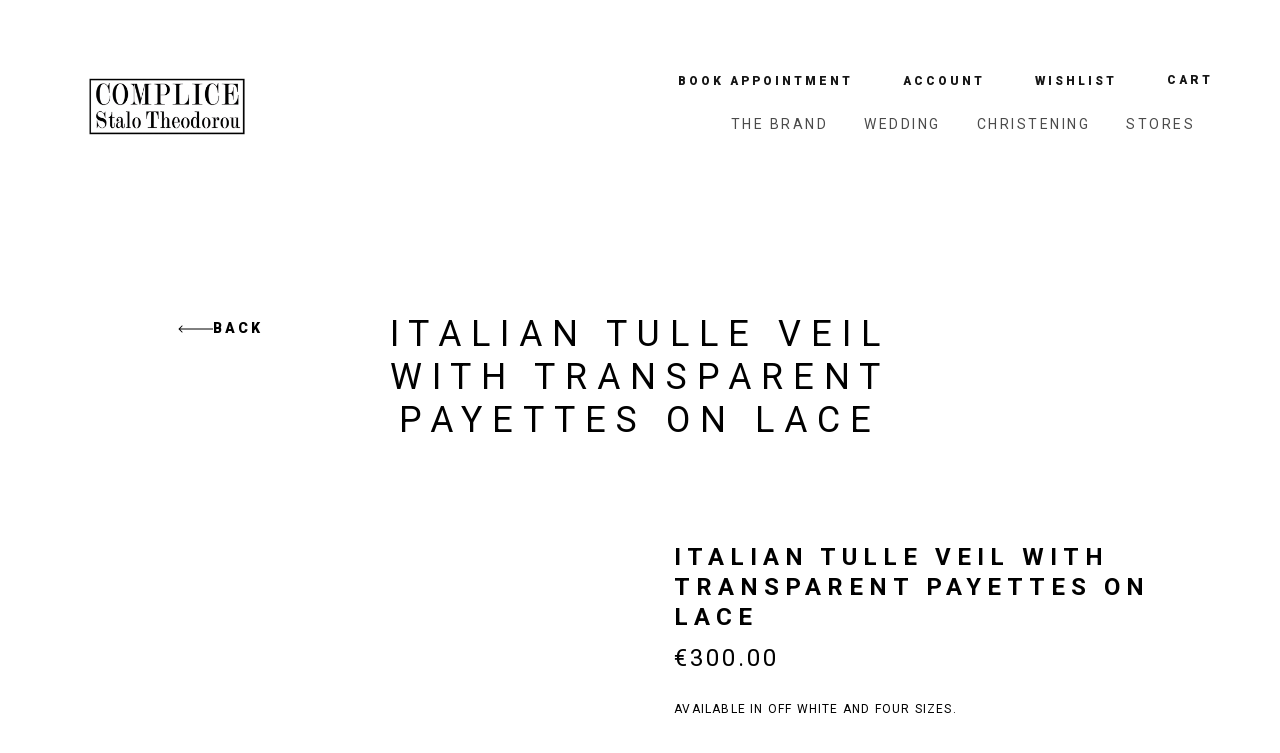

--- FILE ---
content_type: text/html; charset=UTF-8
request_url: https://complice-st.com/product/italian-tulle-veil-transparent-payettes-lace
body_size: 8116
content:



<!DOCTYPE html>
<html lang="en" dir="ltr" prefix="content: http://purl.org/rss/1.0/modules/content/  dc: http://purl.org/dc/terms/  foaf: http://xmlns.com/foaf/0.1/  og: http://ogp.me/ns#  rdfs: http://www.w3.org/2000/01/rdf-schema#  schema: http://schema.org/  sioc: http://rdfs.org/sioc/ns#  sioct: http://rdfs.org/sioc/types#  skos: http://www.w3.org/2004/02/skos/core#  xsd: http://www.w3.org/2001/XMLSchema# " class="h-100">
  <head>
    <meta charset="utf-8" />
<script async src="https://www.googletagmanager.com/gtag/js?id=UA-152597210-1"></script>
<script>window.dataLayer = window.dataLayer || [];function gtag(){dataLayer.push(arguments)};gtag("js", new Date());gtag("config", "UA-152597210-1", {"groups":"default","anonymize_ip":true});</script>
<meta name="Generator" content="Drupal 8 (https://www.drupal.org); Commerce 2" />
<meta name="MobileOptimized" content="width" />
<meta name="HandheldFriendly" content="true" />
<meta name="viewport" content="width=device-width, initial-scale=1.0" />
<link rel="shortcut icon" href="/sites/default/files/Fav%20Icon_2_Circle%403x.png" type="image/png" />

    <title>ITALIAN TULLE VEIL WITH TRANSPARENT PAYETTES ON LACE | Complice Stalo Theodorou</title>
    <link rel="stylesheet" media="all" href="/core/assets/vendor/normalize-css/normalize.css?t9c8jj" />
<link rel="stylesheet" media="all" href="/core/misc/normalize-fixes.css?t9c8jj" />
<link rel="stylesheet" media="all" href="/modules/contrib/commerce/modules/cart/css/commerce_cart.layout.css?t9c8jj" />
<link rel="stylesheet" media="all" href="/core/themes/stable/css/system/components/ajax-progress.module.css?t9c8jj" />
<link rel="stylesheet" media="all" href="/core/themes/stable/css/system/components/align.module.css?t9c8jj" />
<link rel="stylesheet" media="all" href="/core/themes/stable/css/system/components/autocomplete-loading.module.css?t9c8jj" />
<link rel="stylesheet" media="all" href="/core/themes/stable/css/system/components/fieldgroup.module.css?t9c8jj" />
<link rel="stylesheet" media="all" href="/core/themes/stable/css/system/components/container-inline.module.css?t9c8jj" />
<link rel="stylesheet" media="all" href="/core/themes/stable/css/system/components/clearfix.module.css?t9c8jj" />
<link rel="stylesheet" media="all" href="/core/themes/stable/css/system/components/details.module.css?t9c8jj" />
<link rel="stylesheet" media="all" href="/core/themes/stable/css/system/components/hidden.module.css?t9c8jj" />
<link rel="stylesheet" media="all" href="/core/themes/stable/css/system/components/item-list.module.css?t9c8jj" />
<link rel="stylesheet" media="all" href="/core/themes/stable/css/system/components/js.module.css?t9c8jj" />
<link rel="stylesheet" media="all" href="/core/themes/stable/css/system/components/nowrap.module.css?t9c8jj" />
<link rel="stylesheet" media="all" href="/core/themes/stable/css/system/components/position-container.module.css?t9c8jj" />
<link rel="stylesheet" media="all" href="/core/themes/stable/css/system/components/progress.module.css?t9c8jj" />
<link rel="stylesheet" media="all" href="/core/themes/stable/css/system/components/reset-appearance.module.css?t9c8jj" />
<link rel="stylesheet" media="all" href="/core/themes/stable/css/system/components/resize.module.css?t9c8jj" />
<link rel="stylesheet" media="all" href="/core/themes/stable/css/system/components/sticky-header.module.css?t9c8jj" />
<link rel="stylesheet" media="all" href="/core/themes/stable/css/system/components/system-status-counter.css?t9c8jj" />
<link rel="stylesheet" media="all" href="/core/themes/stable/css/system/components/system-status-report-counters.css?t9c8jj" />
<link rel="stylesheet" media="all" href="/core/themes/stable/css/system/components/system-status-report-general-info.css?t9c8jj" />
<link rel="stylesheet" media="all" href="/core/themes/stable/css/system/components/tabledrag.module.css?t9c8jj" />
<link rel="stylesheet" media="all" href="/core/themes/stable/css/system/components/tablesort.module.css?t9c8jj" />
<link rel="stylesheet" media="all" href="/core/themes/stable/css/system/components/tree-child.module.css?t9c8jj" />
<link rel="stylesheet" media="all" href="/core/themes/stable/css/views/views.module.css?t9c8jj" />
<link rel="stylesheet" media="all" href="/modules/contrib/paragraphs/css/paragraphs.unpublished.css?t9c8jj" />
<link rel="stylesheet" media="all" href="/modules/contrib/commerce/modules/cart/css/commerce_cart.theme.css?t9c8jj" />
<link rel="stylesheet" media="all" href="/modules/contrib/we_megamenu/assets/includes/bootstrap/css/bootstrap.min.css?t9c8jj" />
<link rel="stylesheet" media="all" href="/modules/contrib/we_megamenu/assets/css/we_megamenu_backend.css?t9c8jj" />
<link rel="stylesheet" media="all" href="/core/themes/classy/css/components/action-links.css?t9c8jj" />
<link rel="stylesheet" media="all" href="/core/themes/classy/css/components/breadcrumb.css?t9c8jj" />
<link rel="stylesheet" media="all" href="/core/themes/classy/css/components/button.css?t9c8jj" />
<link rel="stylesheet" media="all" href="/core/themes/classy/css/components/collapse-processed.css?t9c8jj" />
<link rel="stylesheet" media="all" href="/core/themes/classy/css/components/container-inline.css?t9c8jj" />
<link rel="stylesheet" media="all" href="/core/themes/classy/css/components/details.css?t9c8jj" />
<link rel="stylesheet" media="all" href="/core/themes/classy/css/components/exposed-filters.css?t9c8jj" />
<link rel="stylesheet" media="all" href="/core/themes/classy/css/components/field.css?t9c8jj" />
<link rel="stylesheet" media="all" href="/core/themes/classy/css/components/form.css?t9c8jj" />
<link rel="stylesheet" media="all" href="/core/themes/classy/css/components/icons.css?t9c8jj" />
<link rel="stylesheet" media="all" href="/core/themes/classy/css/components/inline-form.css?t9c8jj" />
<link rel="stylesheet" media="all" href="/core/themes/classy/css/components/item-list.css?t9c8jj" />
<link rel="stylesheet" media="all" href="/core/themes/classy/css/components/link.css?t9c8jj" />
<link rel="stylesheet" media="all" href="/core/themes/classy/css/components/links.css?t9c8jj" />
<link rel="stylesheet" media="all" href="/core/themes/classy/css/components/menu.css?t9c8jj" />
<link rel="stylesheet" media="all" href="/core/themes/classy/css/components/more-link.css?t9c8jj" />
<link rel="stylesheet" media="all" href="/core/themes/classy/css/components/pager.css?t9c8jj" />
<link rel="stylesheet" media="all" href="/core/themes/classy/css/components/tabledrag.css?t9c8jj" />
<link rel="stylesheet" media="all" href="/core/themes/classy/css/components/tableselect.css?t9c8jj" />
<link rel="stylesheet" media="all" href="/core/themes/classy/css/components/tablesort.css?t9c8jj" />
<link rel="stylesheet" media="all" href="/core/themes/classy/css/components/textarea.css?t9c8jj" />
<link rel="stylesheet" media="all" href="/core/themes/classy/css/components/ui-dialog.css?t9c8jj" />
<link rel="stylesheet" media="all" href="/core/themes/classy/css/components/messages.css?t9c8jj" />
<link rel="stylesheet" media="all" href="/core/themes/classy/css/components/progress.css?t9c8jj" />
<link rel="stylesheet" media="all" href="/themes/contrib/bootstrap4/css/style.css?t9c8jj" />
<link rel="stylesheet" media="all" href="https://unpkg.com/swiper/swiper-bundle.css" />
<link rel="stylesheet" media="all" href="/themes/contrib/complice/css/fontawesome.min.css?t9c8jj" />
<link rel="stylesheet" media="all" href="/themes/contrib/complice/css/lightgallery.min.css?t9c8jj" />
<link rel="stylesheet" media="all" href="/themes/contrib/complice/css/style.css?t9c8jj" />
<link rel="stylesheet" media="all" href="/themes/contrib/complice/css/custom.css?t9c8jj" />

    
<!--[if lte IE 8]>
<script src="/core/assets/vendor/html5shiv/html5shiv.min.js?v=3.7.3"></script>
<![endif]-->

    <meta name="facebook-domain-verification" content="wzvhyhntc8p8cnnc8lej1ea05x9q89" />
    <!-- Facebook Pixel Code -->
  <script>
  !function(f,b,e,v,n,t,s)
  {if(f.fbq)return;n=f.fbq=function(){n.callMethod?
  n.callMethod.apply(n,arguments):n.queue.push(arguments)};
  if(!f._fbq)f._fbq=n;n.push=n;n.loaded=!0;n.version='2.0';
  n.queue=[];t=b.createElement(e);t.async=!0;
  t.src=v;s=b.getElementsByTagName(e)[0];
  s.parentNode.insertBefore(t,s)}(window, document,'script',
  'https://connect.facebook.net/en_US/fbevents.js');
  fbq('init', '4154644004643359');
  fbq('track', 'PageView');
  </script>

  <noscript><img height="1" width="1" style="display:none" src="https://www.facebook.com/tr?id=4154644004643359&ev=PageView&noscript=1" /></noscript>

  <!-- End Facebook Pixel Code -->
  </head>
  <body class="role-anonymous path-product   d-flex flex-column h-100">
        <a href="#main-content" class="visually-hidden focusable skip-link">
      Skip to main content
    </a>
    
      <div class="dialog-off-canvas-main-canvas d-flex flex-column h-100" data-off-canvas-main-canvas>
    

<header class="header">
  <div class="header-inner">  
          <div class="container">
        <div class="header-container">
            <div class="region region-header">
    <div id="block-complice-branding" class="block block-system block-system-branding-block">
  
    
  <div class="menu-wrapper">
  <div class="section-left">
    <div class="navbar-brand d-flex align-items-center">

            <a href="/" title="Home" rel="home" class="site-logo d-block">
        <img src="/sites/default/files/Logo.jpg" alt="Home" />
      </a>
      
      <div>
        
              </div>
    </div>
  </div>
  <div class="section-right">
    <nav role="navigation" aria-labelledby="block-complice-main-menu-menu" id="block-complice-main-menu" class="block block-menu navigation menu--main">
            
  <h5 class="visually-hidden" id="block-complice-main-menu-menu">Main navigation</h5>
  

        
            <ul class="navbar-nav mr-auto">
                        <li class="nav-item">
          <a href="/book-appointment" class="nav-item nav-link" data-drupal-link-system-path="node/1">Book appointment</a>
      </li>

                    <li class="nav-item">
          <a href="/userprofile" class="nav-item nav-link" data-drupal-link-system-path="userprofile">Account</a>
      </li>

                    <li class="nav-item">
          <a href="/wishlist" class="nav-item nav-link" data-drupal-link-system-path="wishlist">Wishlist</a>
      </li>

                    <li class="nav-item">
          <span class="nav-item nav-link">Cart</span>
      </li>

        </ul>
  



  </nav>

    <div id="block-megamenu" class="block block-we-megamenu block-we-megamenu-blockmega-menu">
  
    
      <div class="region-we-mega-menu">
	<a class="navbar-toggle collapsed">
	    <span class="icon-bar"></span>
	    <span class="icon-bar"></span>
	    <span class="icon-bar"></span>
	</a>
	<nav  class="mega-menu navbar navbar-default navbar-we-mega-menu mobile-collapse hover-action" data-menu-name="mega-menu" data-block-theme="complice" data-style="Default" data-animation="None" data-delay="" data-duration="" data-autoarrow="" data-alwayshowsubmenu="" data-action="hover" data-mobile-collapse="0">
	  <div class="container-fluid">
	    <ul  class="we-mega-menu-ul nav nav-tabs">
  <li  class="we-mega-menu-li" data-level="0" data-element-type="we-mega-menu-li" description="" data-id="b728023f-ecef-4710-a911-00bcf0630b66" data-submenu="0" hide-sub-when-collapse="" data-group="0" data-class="" data-icon="" data-caption="" data-alignsub="" data-target="">
      <a class="we-mega-menu-li" title="" href="/about" target="">
      The brand    </a>
    
</li><li  class="we-mega-menu-li dropdown-menu" data-level="0" data-element-type="we-mega-menu-li" description="" data-id="9e3dfbdd-49af-48e2-bbed-cf182842f0f1" data-submenu="1" hide-sub-when-collapse="" data-group="0" data-class="" data-icon="" data-caption="" data-alignsub="" data-target="">
      <a href='#' data-drupal-link-system-path="<front>" class="we-megamenu-nolink">
      Wedding</a>
    <div  class="we-mega-menu-submenu complice-sub-menu sub-menu-one" data-element-type="we-mega-menu-submenu" data-submenu-width="" data-class="complice-sub-menu sub-menu-one" style="width: px">
  <div class="we-mega-menu-submenu-inner">
    <div  class="we-mega-menu-row" data-element-type="we-mega-menu-row" data-custom-row="1">
  <div  class="we-mega-menu-col span12" data-element-type="we-mega-menu-col" data-width="12" data-block="weeding_menu" data-blocktitle="0" data-hidewhencollapse="" data-class="">
    <div class="type-of-block"><div class="block-inner"><div id="block-weeding-menu" class="block block-custom block-weeding-menu">
  
      <h2>weeding_menu</h2>
    
      <div class="parent-term-wrapper"><div class="parent-term"><div class="item-name">Bridal couture collection</div></div><div class="mega-menu-items term-menu-items">
                         <div class="item-name"><a href="https://complice-st.com/weeding/bridal-couture-collection/postcards-santorini">Postcards From Santorini</a></div>
                       </div><div class="mega-menu-items term-menu-items">
                         <div class="item-name"><a href="https://complice-st.com/weeding/bridal-couture-collection/la-parisienne">La Parisienne</a></div>
                       </div><div class="mega-menu-items term-menu-items">
                         <div class="item-name"><a href="https://complice-st.com/weeding/bridal-couture-collection/inner-glow-collection">Inner Glow Collection</a></div>
                       </div><div class="mega-menu-items term-menu-items">
                          <div class="item-name"><a href="https://complice-st.com/weeding/bridal-couture-collection/shining-stars-collection">Shining Stars Collection</a></div>
                          <div class="item-img"><img src="https://complice-st.com/sites/default/files/styles/sub_menu/public/2021-10/mega%20menu%20image_24.png" alt="menu-item-image"></div> 
                        </div><div class="mega-menu-items term-menu-items">
                          <div class="item-name"><a href="https://complice-st.com/weeding/bridal-couture-collection/i-kivotos-toy-ben">I KIVOTOS TOY BEN</a></div>
                          <div class="item-img"><img src="https://complice-st.com/sites/default/files/styles/sub_menu/public/2023-01/IMG_7314_1.jpg" alt="menu-item-image"></div> 
                        </div><div class="mega-menu-items term-menu-items">
                          <div class="item-name"><a href="https://complice-st.com/weeding/bridal-couture-collection/sagapo-collection">S'AGAPO Collection</a></div>
                          <div class="item-img"><img src="https://complice-st.com/sites/default/files/styles/sub_menu/public/2022-01/SAGAPO-22050%2022270-IFE%2022190-AMOUR%20D_2.jpg" alt="menu-item-image"></div> 
                        </div><div class="mega-menu-items term-menu-items">
                          <div class="item-name"><a href="https://complice-st.com/weeding/bridal-couture-collection/rhapsody-collection">Rhapsody Collection</a></div>
                          <div class="item-img"><img src="https://complice-st.com/sites/default/files/styles/sub_menu/public/2021-11/sonatina-donatella2-m-2_2_0.jpg" alt="menu-item-image"></div> 
                        </div></div>
  </div>
</div></div>

</div>

</div>

  </div>
</div>
</li><li  class="we-mega-menu-li dropdown-menu" data-level="0" data-element-type="we-mega-menu-li" description="" data-id="7413edb2-3f6b-4248-9f68-8d4aaf7289ef" data-submenu="1" hide-sub-when-collapse="" data-group="0" data-class="" data-icon="" data-caption="" data-alignsub="" data-target="">
      <a href='#' data-drupal-link-system-path="<front>" class="we-megamenu-nolink">
      Christening</a>
    <div  class="we-mega-menu-submenu complice-sub-menu sub-menu-two" data-element-type="we-mega-menu-submenu" data-submenu-width="" data-class="complice-sub-menu sub-menu-two" style="width: px">
  <div class="we-mega-menu-submenu-inner">
    <div  class="we-mega-menu-row" data-element-type="we-mega-menu-row" data-custom-row="1">
  <div  class="we-mega-menu-col span12" data-element-type="we-mega-menu-col" data-width="12" data-block="christening_menu" data-blocktitle="0" data-hidewhencollapse="" data-class="">
    <div class="type-of-block"><div class="block-inner"><div id="block-christening-menu" class="block block-custom block-christening-menu">
  
    
      <div class="parent-term-wrapper"><div class="parent-term"><div class="item-name">Christening</div></div><div class="mega-menu-items term-menu-items">
                          <div class="item-name"><a href="https://complice-st.com/christening/christening/complete-set-boys">Complete Set For Boys</a></div>
                          <div class="item-img"><img src="https://complice-st.com/sites/default/files/styles/sub_menu/public/2022-04/christening%20clothes---104.jpg" alt="menu-item-image"></div> 
                        </div><div class="mega-menu-items term-menu-items">
                          <div class="item-name"><a href="https://complice-st.com/christening/christening/complete-set-girls">Complete Set For Girls</a></div>
                          <div class="item-img"><img src="https://complice-st.com/sites/default/files/styles/sub_menu/public/2022-04/christening%20clothes---10_2.jpg" alt="menu-item-image"></div> 
                        </div></div>
  </div>
</div></div>

</div>

</div>

  </div>
</div>
</li><li  class="we-mega-menu-li" data-level="0" data-element-type="we-mega-menu-li" description="" data-id="1bdd81be-5e4b-482a-a204-34aca30b2cee" data-submenu="0" hide-sub-when-collapse="" data-group="0" data-class="" data-icon="" data-caption="" data-alignsub="" data-target="">
      <a class="we-mega-menu-li" title="" href="/stores" target="">
      Stores    </a>
    
</li>
  <div class="mobile-logo">
      <div id="block-sitebranding" class="block block-system block-system-branding-block">
  
    
  <div class="navbar-brand d-flex align-items-center">

    <a href="/" title="Home" rel="home" class="site-logo d-block">
    <img src="/sites/default/files/Logo.jpg" alt="Home" />
  </a>
  
  <div>
    
      </div>
</div>
</div>

  </div> 
</ul>
	  </div>
	</nav>
</div>
  </div>

  </div>
</div>
</div>
<div id="block-complice-shopping-cart" class="block block-commerce-cart">
  
    
      <div class="cart--cart-block">
  <div class="cart-block--summary">
    <a class="cart-block--link__expand" href="/cart">
      <span class="cart-block--summary__icon"><img src="/modules/contrib/commerce/icons/ffffff/cart.png" alt="Shopping cart" typeof="foaf:Image" />
</span>
      <span class="cart-block--summary__count">0 items</span>
    </a>
  </div>
  </div>

  </div>

  </div>

         </div>
          
      </div>
     
  </div>      
</header>
<main role="main">
      <div class="content">
      <div class="container">
          <div class="region region-content">
    <div data-drupal-messages-fallback class="hidden"></div>
<div id="block-complice-content" class="block block-system block-system-main-block">
  
    
      

<article>
  <div class="product-outer-wrapper">
    <div class="title-text-wrapper"> 
        <div class="title-wraper-right">  
          <div class="back-button"><p>Back</p></div> 
          <div class="main-heading">
            <h1>ITALIAN TULLE VEIL WITH TRANSPARENT PAYETTES ON LACE </h1>
          </div>
        </div>    
      </div> 

    <div class="product-middle">
            <div class="middle">
        
                <div class="gallery-image">
              <div id="lightgallery" class="field field--name-field-gallery-images field--type-image field--label-hidden field__items">
                                                                                                          <a href="/sites/default/files/2022-01/IMG_7145_0.jpeg"><img src="/sites/default/files/styles/large_gallery/public/2022-01/IMG_7145_0.jpeg" width="660" height="990" alt="" typeof="foaf:Image" class="image-style-large-gallery" />

</a>
                                                                                                            <a href="/sites/default/files/2022-01/IMG_7148.jpeg"><img src="/sites/default/files/styles/thumb_gallery/public/2022-01/IMG_7148.jpeg" width="115" height="219" alt="" typeof="foaf:Image" class="image-style-thumb-gallery" />

</a>
                                                                                                            <a href="/sites/default/files/2022-01/IMG_7149.jpeg"><img src="/sites/default/files/styles/thumb_gallery/public/2022-01/IMG_7149.jpeg" width="115" height="219" alt="" typeof="foaf:Image" class="image-style-thumb-gallery" />

</a>
                                                </div>
            </div>
              </div>
      <div class="right">
        <h3>ITALIAN TULLE VEIL WITH TRANSPARENT PAYETTES ON LACE </h3>
     
                   
          <div class="price-wrapper">
            
                      <div class="discount-price">
            <div class="product--variation-field--variation_price__449 field field--name-price field--type-commerce-price field--label-hidden field__item">€300.00</div>
      </div>
            
          </div>
          

                                                                                                                                                                                                                                                                                                                                                                                                                                                                                                          <div class="text-banner">
            <div class="clearfix text-formatted field field--name-body field--type-text-with-summary field--label-hidden field__item"><p>AVAILABLE IN OFF WHITE AND FOUR SIZES.</p>
</div>
      </div>
                                  <div class="size-label size-popup" data-toggle="modal" data-target="#size-guide-bridal">Size guide</div>
                <div class="open-size">
      <div class="field field--name-variations field--type-entity-reference field--label-hidden field__items">
              <div class="field__item"><div id="commerce-product-add-to-cart-form"><form class="commerce-order-item-add-to-cart-form-commerce-product-449 commerce-order-item-add-to-cart-form" data-drupal-selector="commerce-order-item-add-to-cart-form-commerce-product-449" action="/product/italian-tulle-veil-transparent-payettes-lace" method="post" id="commerce-order-item-add-to-cart-form-commerce-product-449" accept-charset="UTF-8">
  <div class="field--type-entity-reference field--name-purchased-entity field--widget-commerce-product-variation-attributes js-form-wrapper form-wrapper" data-drupal-selector="edit-purchased-entity-wrapper" id="edit-purchased-entity-wrapper">      <div class="attribute-widgets js-form-wrapper form-wrapper" data-drupal-selector="edit-purchased-entity-0-attributes" id="edit-purchased-entity-0-attributes"><div class="js-form-item form-item js-form-type-select form-type-select js-form-item-purchased-entity-0-attributes-attribute-size form-item-purchased-entity-0-attributes-attribute-size">
      <label for="edit-purchased-entity-0-attributes-attribute-size" class="js-form-required form-required">Size</label>
        <select data-drupal-selector="edit-purchased-entity-0-attributes-attribute-size" data-disable-refocus="true" id="edit-purchased-entity-0-attributes-attribute-size" name="purchased_entity[0][attributes][attribute_size]" class="form-select required form-control" required="required" aria-required="true"><option value="109" selected="selected">2m</option><option value="110">2,5m</option><option value="111">3m</option><option value="112">3,5m</option></select>
        </div>
</div>

  </div>

  <input autocomplete="off" data-drupal-selector="form-wnoukinvw2pd88tly2d7rh9ftcs0nkqjp4ziztevrzi" type="hidden" name="form_build_id" value="form-wnOUkInVw2PD88tlY2D7RH9FtCS0NkqJp4ziztevrzI" class="form-control" />


  <input data-drupal-selector="edit-commerce-order-item-add-to-cart-form-commerce-product-449" type="hidden" name="form_id" value="commerce_order_item_add_to_cart_form_commerce_product_449" class="form-control" />

<div data-drupal-selector="edit-actions" class="form-actions js-form-wrapper form-wrapper" id="edit-actions">
  <input class="button--add-to-cart button button--primary js-form-submit form-submit btn btn-primary" data-drupal-selector="edit-submit" type="submit" id="edit-submit" name="op" value="Add to cart" />

</div>

</form>
</div></div>
          </div>
  </div>
         <div class="wishlist">

                                        
              <a href="https://complice-st.com/user/login">Add to wishlist</a>
             
                           
              <i class="fa fa-heart" aria-hidden="true"></i>
            </div>
        <div class="social-share">
          <!-- AddToAny BEGIN -->
            <div class="a2a_kit a2a_kit_size_32 a2a_default_style">
            <a class="a2a_button_facebook"></a>
            <a class="a2a_button_pinterest"></a>
            </div>
            <script async src="https://static.addtoany.com/menu/page.js"></script>
          <!-- AddToAny END -->
        </div>  
      </div>
    </div>
      
  </div>


   <!-- Modal -->
  <div class="container">
    <div class="modal size-guid-popup" id="size-guid" role="dialog">
      <div class="modal-dialog">
      
        <!-- Modal content-->
        <div class="modal-content">
          <div class="modal-header">
            <button type="button" class="close" data-dismiss="modal">&times;</button>
          </div>
          <div class="modal-body">
            <div id="block-sizeguide" class="block block-block-content block-block-content492605e7-9729-459c-8d8f-a8d88d53ea99">
  
    
      
      <div class="field field--name-field-title-text-image field--type-entity-reference-revisions field--label-hidden field__items">
              <div class="field__item">  <div class="paragraph paragraph--type--title-text paragraph--view-mode--default">
          
            <div class="field field--name-field-titles field--type-string field--label-hidden field__item">Size Guide For Christening Dresses</div>
      
            <div class="clearfix text-formatted field field--name-field-text field--type-text-long field--label-hidden field__item"><table border="1" cellpadding="1" cellspacing="1" style="width: 500px;">
	<thead>
		<tr>
			<th scope="col">SIZE</th>
			<th scope="col">WAIST</th>
		</tr>
	</thead>
	<tbody>
		<tr>
			<td>0 - 6 months</td>
			<td>42 - 46 cm</td>
		</tr>
		<tr>
			<td>6 - 12 months</td>
			<td>46 - 50 cm</td>
		</tr>
		<tr>
			<td>12 - 18 months</td>
			<td>50 - 54 cm</td>
		</tr>
		<tr>
			<td>18 - 25 months</td>
			<td>52 - 56 cm</td>
		</tr>
	</tbody>
</table>
</div>
      
      </div>
</div>
              <div class="field__item">  <div class="paragraph paragraph--type--title-text paragraph--view-mode--default">
          
            <div class="field field--name-field-titles field--type-string field--label-hidden field__item">Size Guide For Bridesmaid Dresses</div>
      
            <div class="clearfix text-formatted field field--name-field-text field--type-text-long field--label-hidden field__item"><table border="1" cellpadding="1" cellspacing="1" style="width: 500px;">
	<thead>
		<tr>
			<th scope="col">SIZE</th>
			<th scope="col">WAIST</th>
		</tr>
	</thead>
	<tbody>
		<tr>
			<td>2 - 3 years</td>
			<td>48 - 56 cm</td>
		</tr>
		<tr>
			<td>4 - 5 years</td>
			<td>52 - 60 cm</td>
		</tr>
		<tr>
			<td>6 - 7 years</td>
			<td>56 - 62 cm</td>
		</tr>
		<tr>
			<td>8 - 9 years</td>
			<td>58 - 64 cm</td>
		</tr>
		<tr>
			<td>10 - 11 years</td>
			<td>62 - 68 cm</td>
		</tr>
		<tr>
			<td>12 years</td>
			<td>64 - 74 cm</td>
		</tr>
	</tbody>
</table>
</div>
      
      </div>
</div>
              <div class="field__item">  <div class="paragraph paragraph--type--title-text paragraph--view-mode--default">
          
            <div class="field field--name-field-titles field--type-string field--label-hidden field__item">How To Measure Waist</div>
      
            <div class="clearfix text-formatted field field--name-field-text field--type-text-long field--label-hidden field__item"><p>Measure around the narrowest part of child’s waist. (See below)</p>
</div>
      
      </div>
</div>
              <div class="field__item">  <div class="paragraph paragraph--type--image paragraph--view-mode--default">
        
                <img class="img-fluid" src="/sites/default/files/2021-10/girl.png" alt="image">
            </div>
</div>
              <div class="field__item">  <div class="paragraph paragraph--type--title-text paragraph--view-mode--default">
          
            <div class="field field--name-field-titles field--type-string field--label-hidden field__item">Note</div>
      
            <div class="clearfix text-formatted field field--name-field-text field--type-text-long field--label-hidden field__item"><p>The above table list shows the dimension of the waist. If you need any other assistance please contact our customer service at <a href="/cdn-cgi/l/email-protection#84edeae2ebc4e7ebe9f4e8ede7e1a9f7f0aae7ebe9"><span class="__cf_email__" data-cfemail="bcd5d2dad3fcdfd3d1ccd0d5dfd991cfc892dfd3d1">[email&#160;protected]</span></a> or +357 22 381856</p>
</div>
      
      </div>
</div>
          </div>
  
  </div>

            
          </div>
         
        </div>
        
      </div>
    </div>
  </div>

  <!-- Modal -->
  <div class="container">
    <div class="modal size-guid-popup" id="size-guide-bridal" role="dialog">
      <div class="modal-dialog">
        <!-- Modal content-->
        <div class="modal-content">
          <div class="modal-header">
            <button type="button" class="close" data-dismiss="modal">&times;</button>
          </div>
          <div class="modal-body">
            <div id="block-sizeguidebridal" class="block block-block-content block-block-contentfdf0b308-214d-4288-85a1-da95490ed2cb">
  
    
      
      <div class="field field--name-field-title-text-image field--type-entity-reference-revisions field--label-hidden field__items">
              <div class="field__item">  <div class="paragraph paragraph--type--title-text paragraph--view-mode--default">
          
            <div class="field field--name-field-titles field--type-string field--label-hidden field__item">Size Guide</div>
      
            <div class="clearfix text-formatted field field--name-field-text field--type-text-long field--label-hidden field__item"><table border="1" cellpadding="1" cellspacing="1" style="width: 500px;">
	<thead>
		<tr>
			<th scope="col">SIZE</th>
			<th scope="col">BUST</th>
			<th scope="col">WAIST</th>
			<th scope="col">HIPS</th>
		</tr>
	</thead>
	<tbody>
		<tr>
			<td>8</td>
			<td>83 cm</td>
			<td>63 cm</td>
			<td>91 cm</td>
		</tr>
		<tr>
			<td>10</td>
			<td>87 cm</td>
			<td>67 cm</td>
			<td>94 cm</td>
		</tr>
		<tr>
			<td>12</td>
			<td>91 cm</td>
			<td>71 cm</td>
			<td>100 cm</td>
		</tr>
		<tr>
			<td>14</td>
			<td>99 cm</td>
			<td>80 cm</td>
			<td>108 cm</td>
		</tr>
	</tbody>
</table>

<p> </p>
</div>
      
      </div>
</div>
              <div class="field__item">  <div class="paragraph paragraph--type--title-text paragraph--view-mode--default">
          
            <div class="field field--name-field-titles field--type-string field--label-hidden field__item">Note</div>
      
            <div class="clearfix text-formatted field field--name-field-text field--type-text-long field--label-hidden field__item"><p>The above table list shows the dimension of the waist. If you need any other assistance please contact our customer service at <a href="/cdn-cgi/l/email-protection#365f5850597655595b465a5f55531b45421855595b"><strong><u><span class="__cf_email__" data-cfemail="afc6c1c9c0efccc0c2dfc3c6ccca82dcdb81ccc0c2">[email&#160;protected]</span></u></strong></a> or <strong><a href="tel:+35722381856">+357 22 381856</a></strong></p>
</div>
      
      </div>
</div>
          </div>
  
  </div>

          </div>
        </div>
      </div>
    </div>
  </div>
  
</article>

  </div>

  </div>

      </div>  
    </div>
    <div class="user-cart">
        <div class="modal" id="cart-popup" role="dialog">
            <div class="modal-dialog">
            
              <!-- Modal content-->
              <div class="modal-content">  
              <div class="cart-close-btn"><button type="button" class="close" data-dismiss="modal">&times;</button></div>      
                <div class="modal-body">
                
                  <div class="views-element-container"></div>

                </div>      
              </div>
              
            </div>
        </div>
       
    </div>
  </main>
<footer>
  <div class="footer-wrapper gray-bg">
    <div class="container">         
              <div class="footer">
            <div class="region region-footer">
    <div id="block-sociallinks" class="block block-block-content block-block-content1ac73c87-d89f-4f61-848d-35b77ceacabd">
  
    
    <div class="social-links">
    <div class="link-item">
      <a target="_blank" href="https://www.facebook.com/CompliceST/">
        <img class="img-fluid" src="https://complice-st.com/themes/contrib/complice/svgs/brands/facebook-brands.png">
      </a>
    </div>
    <div class="link-item">
      <a target="_blank" href="https://www.instagram.com/complicestalotheodorou/?hl=en">
        <i class="fa fa-instagram" aria-hidden="true"></i>
      </a>
    </div>
      </div>
  </div>
<nav role="navigation" aria-labelledby="block-complice-footer-menu" id="block-complice-footer" class="block block-menu navigation menu--footer">
            
  <h5 class="visually-hidden" id="block-complice-footer-menu">Footer menu</h5>
  

        
        <ul class="nav navbar-nav">
            <li class="nav-item">
      <a href="/news" class="nav-link" data-drupal-link-system-path="news">News</a>
          </li>
          <li class="nav-item">
      <a href="/contact-us" class="nav-link" data-drupal-link-system-path="node/4">Contact</a>
          </li>
          <li class="nav-item">
      <a href="/data-protection-policy" class="nav-link" data-drupal-link-system-path="node/44">Data Protection Policy</a>
          </li>
          <li class="nav-item">
      <a href="/privacy-notice" class="nav-link" data-drupal-link-system-path="node/43">Privacy Notice</a>
          </li>
          <li class="nav-item">
      <a href="/shipping-delivery-policy" class="nav-link" data-drupal-link-system-path="node/9">Shipping &amp; Delivery Policy </a>
          </li>
  </ul>
  


  </nav>

  </div>
 
        </div>
        
    </div>
  </div>
</footer>
  </div>

    
    <script data-cfasync="false" src="/cdn-cgi/scripts/5c5dd728/cloudflare-static/email-decode.min.js"></script><script type="application/json" data-drupal-selector="drupal-settings-json">{"path":{"baseUrl":"\/","scriptPath":null,"pathPrefix":"","currentPath":"product\/449","currentPathIsAdmin":false,"isFront":false,"currentLanguage":"en"},"pluralDelimiter":"\u0003","suppressDeprecationErrors":true,"ajaxPageState":{"libraries":"bootstrap4\/bootstrap4-js-latest,bootstrap4\/global-styling,classy\/base,classy\/messages,commerce_cart\/cart_block,complice\/global-styling,core\/drupal.ajax,core\/html5shiv,core\/jquery.form,core\/normalize,google_analytics\/google_analytics,paragraphs\/drupal.paragraphs.unpublished,system\/base,views\/views.module,we_megamenu\/form.we-mega-menu-frontend","theme":"complice","theme_token":null},"ajaxTrustedUrl":{"form_action_p_pvdeGsVG5zNF_XLGPTvYSKCf43t8qZYSwcfZl2uzM":true,"\/product\/italian-tulle-veil-transparent-payettes-lace?ajax_form=1":true},"google_analytics":{"account":"UA-152597210-1","trackOutbound":true,"trackMailto":true,"trackDownload":true,"trackDownloadExtensions":"7z|aac|arc|arj|asf|asx|avi|bin|csv|doc(x|m)?|dot(x|m)?|exe|flv|gif|gz|gzip|hqx|jar|jpe?g|js|mp(2|3|4|e?g)|mov(ie)?|msi|msp|pdf|phps|png|ppt(x|m)?|pot(x|m)?|pps(x|m)?|ppam|sld(x|m)?|thmx|qtm?|ra(m|r)?|sea|sit|tar|tgz|torrent|txt|wav|wma|wmv|wpd|xls(x|m|b)?|xlt(x|m)|xlam|xml|z|zip"},"ajax":{"edit-purchased-entity-0-attributes-attribute-size":{"callback":["Drupal\\commerce_product\\Plugin\\Field\\FieldWidget\\ProductVariationAttributesWidget","ajaxRefresh"],"wrapper":"commerce-product-add-to-cart-form","disable-refocus":true,"event":"change","url":"\/product\/italian-tulle-veil-transparent-payettes-lace?ajax_form=1","dialogType":"ajax","submit":{"_triggering_element_name":"purchased_entity[0][attributes][attribute_size]"}}},"user":{"uid":0,"permissionsHash":"2dd4898684b02aca85f75b01a7b738ef4cfcef03b97dcb99ee5965a3f400a451"}}</script>
<script src="/core/assets/vendor/jquery/jquery.min.js?v=3.5.1"></script>
<script src="/core/assets/vendor/jquery-once/jquery.once.min.js?v=2.2.3"></script>
<script src="/core/misc/drupalSettingsLoader.js?v=8.9.20"></script>
<script src="/core/misc/drupal.js?v=8.9.20"></script>
<script src="/core/misc/drupal.init.js?v=8.9.20"></script>
<script src="/modules/contrib/google_analytics/js/google_analytics.js?v=8.9.20"></script>
<script src="/themes/contrib/bootstrap4/dist/bootstrap/4.6.1/dist/js/bootstrap.bundle.js?v=4.6.1"></script>
<script src="https://unpkg.com/swiper/swiper-bundle.min.js"></script>
<script src="/themes/contrib/complice/js/masonry.pkgd.js?t9c8jj"></script>
<script src="/themes/contrib/complice/js/lightgallery.min.js?t9c8jj"></script>
<script src="/themes/contrib/complice/js/imagesloaded.pkgd.min.js?t9c8jj"></script>
<script src="/themes/contrib/complice/js/custom.js?t9c8jj"></script>
<script src="/modules/contrib/commerce/modules/cart/js/commerce_cart.js?v=8.9.20"></script>
<script src="/modules/contrib/we_megamenu/assets/js/we_mobile_menu.js?v=1"></script>
<script src="/modules/contrib/we_megamenu/assets/js/we_megamenu_frontend.js?v=1"></script>
<script src="/core/assets/vendor/jquery-form/jquery.form.min.js?v=4.22"></script>
<script src="/core/misc/progress.js?v=8.9.20"></script>
<script src="/core/misc/ajax.js?v=8.9.20"></script>
<script src="/core/themes/stable/js/ajax.js?v=8.9.20"></script>

  <script defer src="https://static.cloudflareinsights.com/beacon.min.js/vcd15cbe7772f49c399c6a5babf22c1241717689176015" integrity="sha512-ZpsOmlRQV6y907TI0dKBHq9Md29nnaEIPlkf84rnaERnq6zvWvPUqr2ft8M1aS28oN72PdrCzSjY4U6VaAw1EQ==" data-cf-beacon='{"version":"2024.11.0","token":"fdb659f3174441beb6f462a90d3c3f41","r":1,"server_timing":{"name":{"cfCacheStatus":true,"cfEdge":true,"cfExtPri":true,"cfL4":true,"cfOrigin":true,"cfSpeedBrain":true},"location_startswith":null}}' crossorigin="anonymous"></script>
</body>
</html>


--- FILE ---
content_type: text/css
request_url: https://complice-st.com/themes/contrib/complice/css/style.css?t9c8jj
body_size: 12859
content:
@import url("https://fonts.googleapis.com/css2?family=Roboto:ital,wght@0,100;0,300;0,400;0,500;0,700;0,900;1,300;1,400;1,500;1,700&display=swap");
:root {
  --c-black: #000000;
  --c-light-black: #171717;
  --c-white: #ffffff;
  --c-gray:#F5F5F5;
  --c-body-gray:#E5E5E5;
  --c-gray-light:#C4C4C4;
  --c-gray-ultra: #474747;
  --c-gray-ultra-light: #F3F3F3;
}

body {
  color: var(--c-black);
  background-color: #ffffff;
  font-family: "Roboto", sans-serif;
  font-size: 16px;
}

b,
strong {
  font-weight: bold;
}

.region-sidebar-first,
.region-sidebar-second,
.region-footer,
.region-content {
  padding: 0;
}

a {
  color: var(--c-black);
  text-decoration: none;
}

.basic-page-banner .title {
  line-height: 1 !important;
  text-transform: uppercase;
}

.basic-page-banner .sub-title, .basic-page-banner .user-cart .modal-body .no-items-cart h2, .user-cart .modal-body .no-items-cart .basic-page-banner h2, .basic-page-banner .commerce-checkout-flow .layout-checkout-form .checkout-pane-payment-information legend, .commerce-checkout-flow .layout-checkout-form .checkout-pane-payment-information .basic-page-banner legend, .basic-page-banner .commerce-checkout-flow .layout-checkout-form .checkout-pane-shipping-information > legend, .commerce-checkout-flow .layout-checkout-form .basic-page-banner .checkout-pane-shipping-information > legend, .basic-page-banner .commerce-checkout-flow .layout-checkout-form .checkout-pane-shipping-information .field--name-shipping-method legend, .commerce-checkout-flow .layout-checkout-form .checkout-pane-shipping-information .field--name-shipping-method .basic-page-banner legend, .basic-page-banner .commerce-checkout-flow .layout-checkout-form .checkout-pane-completion-message .checkout-complete h2, .commerce-checkout-flow .layout-checkout-form .checkout-pane-completion-message .checkout-complete .basic-page-banner h2, .basic-page-banner .commerce-checkout-flow .layout-checkout-form .checkout-pane-login legend, .commerce-checkout-flow .layout-checkout-form .checkout-pane-login .basic-page-banner legend, .basic-page-banner .commerce-checkout-flow .layout-checkout-form .checkout-pane-contact-information legend, .commerce-checkout-flow .layout-checkout-form .checkout-pane-contact-information .basic-page-banner legend {
  display: block !important;
  font-size: 14px;
  letter-spacing: 3px;
  text-transform: uppercase;
}

.button, .link a, .form-styling .form-actions .button, .complice-form-wrapper form .form-actions .button, .appointment-section-wrapper .left .webform-submission-form .form-actions .button, .path-changepassword .change-password .form-actions .button, .commerce-checkout-flow .layout-checkout-form .checkout-pane-payment-information > .fieldset-wrapper .form-actions .button, .commerce-checkout-flow .layout-checkout-form .checkout-pane-shipping-information > .fieldset-wrapper .form-actions .button, .commerce-checkout-flow .layout-checkout-form .checkout-pane-login .form-wrapper__login-option .form-actions .button, .commerce-checkout-flow .layout-checkout-form .checkout-pane-contact-information .fieldset-wrapper .form-actions .button {
  font-size: 12px;
  line-height: 1;
  letter-spacing: 3px;
  text-transform: uppercase;
  font-weight: 400;
  text-decoration: none;
  display: inline-block;
  text-align: center;
  outline: none !important;
  border: none;
  border-radius: 0;
  -webkit-box-shadow: none !important;
          box-shadow: none !important;
  min-width: 100%;
  padding: 15px 10px;
  width: 100%;
}

@media screen and (min-width: 768px) {
  .button, .link a, .form-styling .form-actions .button, .complice-form-wrapper form .form-actions .button, .appointment-section-wrapper .left .webform-submission-form .form-actions .button, .path-changepassword .change-password .form-actions .button, .commerce-checkout-flow .layout-checkout-form .checkout-pane-payment-information > .fieldset-wrapper .form-actions .button, .commerce-checkout-flow .layout-checkout-form .checkout-pane-shipping-information > .fieldset-wrapper .form-actions .button, .commerce-checkout-flow .layout-checkout-form .checkout-pane-login .form-wrapper__login-option .form-actions .button, .commerce-checkout-flow .layout-checkout-form .checkout-pane-contact-information .fieldset-wrapper .form-actions .button {
    padding: 15px 35px;
    width: auto;
    min-width: 310px;
  }
}

@media screen and (min-width: 992px) {
  .button, .link a, .form-styling .form-actions .button, .complice-form-wrapper form .form-actions .button, .appointment-section-wrapper .left .webform-submission-form .form-actions .button, .path-changepassword .change-password .form-actions .button, .commerce-checkout-flow .layout-checkout-form .checkout-pane-payment-information > .fieldset-wrapper .form-actions .button, .commerce-checkout-flow .layout-checkout-form .checkout-pane-shipping-information > .fieldset-wrapper .form-actions .button, .commerce-checkout-flow .layout-checkout-form .checkout-pane-login .form-wrapper__login-option .form-actions .button, .commerce-checkout-flow .layout-checkout-form .checkout-pane-contact-information .fieldset-wrapper .form-actions .button {
    padding: 15px 50px;
  }
}

.link.secondary-link a {
  background-color: var(--c-black);
  color: var(--c-white);
  -webkit-transition: .32s ease-in-out;
  transition: .32s ease-in-out;
  border: 1px solid var(--c-black);
  padding: 15px 10px;
}

@media screen and (min-width: 768px) {
  .link.secondary-link a {
    padding: 15px 35px;
  }
}

@media screen and (min-width: 992px) {
  .link.secondary-link a {
    padding: 15px 50px;
  }
}

.link.secondary-link a:hover {
  border: 1px solid var(--c-black);
  background-color: transparent;
  color: var(--c-black);
}

.link.primary-link a {
  border: 1px solid var(--c-black);
  background-color: transparent;
  color: var(--c-black);
  -webkit-transition: .32s ease-in-out;
  transition: .32s ease-in-out;
}

.link.primary-link a:hover {
  background-color: var(--c-black);
  color: var(--c-white);
}

img {
  max-width: 100%;
  height: auto;
}

.section-pad {
  padding-top: 50px;
  padding-bottom: 50px;
}

@media screen and (min-width: 768px) {
  .section-pad {
    padding-top: 80px;
    padding-bottom: 80px;
  }
}

.w-640, .complice-form-wrapper form, .text-banner, .appointment-section-wrapper .right .menu-image, .path-changepassword .change-password, .commerce-checkout-flow .layout-checkout-form {
  max-width: 640px;
  margin-left: auto;
  margin-right: auto;
  width: 100%;
}

.w-860, .news-detail-banner .content-wrapper .main-desc, .news-detail-banner .content-wrapper .main-image, .news-detail-banner .content-wrapper .desc-link {
  max-width: 860px;
  margin-left: auto;
  margin-right: auto;
  width: 100%;
}

.w-1074, .news-detail-banner .banner-wrapper {
  max-width: 1074px;
  margin-left: auto;
  margin-right: auto;
  width: 100%;
}

.row {
  margin-left: -15px;
  margin-right: -15px;
  display: -webkit-box;
  display: -moz-flex;
  display: -ms-flexbox;
  display: flex;
  -ms-flex-wrap: wrap;
      flex-wrap: wrap;
  -webkit-flex-wrap: wrap;
}

.container, .wishlist-page-content .block-page-title-block {
  margin-left: auto;
  margin-right: auto;
  padding-left: 20px;
  padding-right: 20px;
}

@media screen and (min-width: 768px) {
  .container, .wishlist-page-content .block-page-title-block {
    padding-left: 35px;
    padding-right: 35px;
    max-width: 720px;
  }
}

@media screen and (min-width: 992px) {
  .container, .wishlist-page-content .block-page-title-block {
    padding-left: 70px;
    padding-right: 70px;
    max-width: 1440px;
    width: 100%;
    margin-left: auto;
    margin-right: auto;
  }
}

.swiper img {
  display: block;
  max-width: 100%;
  height: auto;
}

.responsive-img img {
  max-width: 100%;
  height: auto;
}

.gray-bg {
  background-color: var(--c-gray);
}

.section-pad-120 {
  padding-bottom: 40px;
  padding-top: 40px;
}

@media screen and (min-width: 768px) {
  .section-pad-120 {
    padding-top: 65px;
    padding-bottom: 65px;
  }
}

@media screen and (min-width: 992px) {
  .section-pad-120 {
    padding-top: 120px;
    padding-bottom: 120px;
  }
}

.pt-120 {
  padding-top: 50px;
}

@media screen and (min-width: 768px) {
  .pt-120 {
    padding-top: 75px;
  }
}

@media screen and (min-width: 992px) {
  .pt-120 {
    padding-top: 100px;
  }
}

.pb-120, .pager__items.pager-show-more {
  padding-bottom: 50px;
}

@media screen and (min-width: 768px) {
  .pb-120, .pager__items.pager-show-more {
    padding-bottom: 75px;
  }
}

@media screen and (min-width: 992px) {
  .pb-120, .pager__items.pager-show-more {
    padding-bottom: 100px;
  }
}

.py-120 {
  padding-top: 40px;
  padding-bottom: 40px;
}

@media screen and (min-width: 768px) {
  .py-120 {
    padding-top: 70px;
    padding-bottom: 70px;
  }
}

@media screen and (min-width: 992px) {
  .py-120 {
    padding-top: 100px;
    padding-bottom: 100px;
  }
}

.py-100, .basic-page, .page-not-found, .cart-empty-page, .empty-wishlist {
  padding-top: 40px;
  padding-bottom: 40px;
}

@media screen and (min-width: 768px) {
  .py-100, .basic-page, .page-not-found, .cart-empty-page, .empty-wishlist {
    padding-top: 70px;
    padding-bottom: 70px;
  }
}

@media screen and (min-width: 992px) {
  .py-100, .basic-page, .page-not-found, .cart-empty-page, .empty-wishlist {
    padding-top: 100px;
    padding-bottom: 100px;
  }
}

.pt-100, .title-text-wrapper, .register-confirm .basic-page .link {
  padding-top: 40px;
}

@media screen and (min-width: 768px) {
  .pt-100, .title-text-wrapper, .register-confirm .basic-page .link {
    padding-top: 70px;
  }
}

@media screen and (min-width: 992px) {
  .pt-100, .title-text-wrapper, .register-confirm .basic-page .link {
    padding-top: 100px;
  }
}

.pb-100, .grid-item .grid-item-inner .text-outer .text-wrapper .title, .wishlist-page-content {
  padding-bottom: 40px;
}

@media screen and (min-width: 768px) {
  .pb-100, .grid-item .grid-item-inner .text-outer .text-wrapper .title, .wishlist-page-content {
    padding-bottom: 70px;
  }
}

@media screen and (min-width: 992px) {
  .pb-100, .grid-item .grid-item-inner .text-outer .text-wrapper .title, .wishlist-page-content {
    padding-bottom: 100px;
  }
}

.py-70, .complice-form-wrapper, .view-news-banner, .path-changepassword .content {
  padding-top: 40px;
  padding-bottom: 40px;
}

@media screen and (min-width: 768px) {
  .py-70, .complice-form-wrapper, .view-news-banner, .path-changepassword .content {
    padding-bottom: 70px;
    padding-top: 70px;
  }
}

.py-40 {
  padding-top: 20px;
  padding-bottom: 20px;
}

@media screen and (min-width: 768px) {
  .py-40 {
    padding-bottom: 40px;
    padding-top: 40px;
  }
}

.py-60 {
  padding-top: 30px;
  padding-bottom: 30px;
}

@media screen and (min-width: 768px) {
  .py-60 {
    padding-bottom: 60px;
    padding-top: 60px;
  }
}

.pt-70 {
  padding-top: 40px;
}

@media screen and (min-width: 768px) {
  .pt-70 {
    padding-top: 70px;
  }
}

.pb-70, .title-text-wrapper {
  padding-bottom: 40px;
}

@media screen and (min-width: 768px) {
  .pb-70, .title-text-wrapper {
    padding-bottom: 70px;
  }
}

.pt-40 {
  padding-top: 20px;
}

@media screen and (min-width: 768px) {
  .pt-40 {
    padding-top: 40px;
  }
}

.pt-60, .news-detail-banner .content-wrapper .main-desc, .wishlist-page-content {
  padding-top: 30px;
}

@media screen and (min-width: 768px) {
  .pt-60, .news-detail-banner .content-wrapper .main-desc, .wishlist-page-content {
    padding-top: 60px;
  }
}

.pb-50 {
  padding-bottom: 30px;
}

@media screen and (min-width: 768px) {
  .pb-50 {
    padding-bottom: 60px;
  }
}

.pb-60, .view-news-overview-content .view-content, .news-detail-banner .masonry-img-wrapper, .product-middle, .view-wishlist > .view-content {
  padding-bottom: 30px;
}

@media screen and (min-width: 768px) {
  .pb-60, .view-news-overview-content .view-content, .news-detail-banner .masonry-img-wrapper, .product-middle, .view-wishlist > .view-content {
    padding-bottom: 60px;
  }
}

.pager__items.pager-show-more {
  padding-left: 0;
  margin-bottom: 0;
}

.pager__items.pager-show-more .pager__item a {
  font-size: 12px;
  line-height: 1;
  padding: 15px 25px;
  letter-spacing: 3px;
  text-transform: uppercase;
  font-weight: 400;
  text-decoration: none;
  display: inline-block;
  text-align: center;
  border: 1px solid var(--c-black);
  background-color: transparent;
  color: var(--c-black);
  -webkit-transition: .32s ease-in-out;
  transition: .32s ease-in-out;
  padding-left: 0px !important;
  padding-right: 0px !important;
  min-width: 310px;
}

.pager__items.pager-show-more .pager__item a:hover {
  background-color: var(--c-black);
  color: var(--c-white);
}

@media screen and (min-width: 768px) {
  .pager__items.pager-show-more .pager__item a {
    padding: 15px 35px;
  }
}

@media screen and (min-width: 992px) {
  .pager__items.pager-show-more .pager__item a {
    padding: 15px 50px;
  }
}

.view-news-overview-content .pager__items.pager-show-more {
  padding: 0;
}

.header {
  padding: 14px 0px;
}

@media screen and (max-width: 991px) {
  .header {
    border-bottom: 1px solid var(--c-gray-ultra);
  }
}

@media screen and (min-width: 992px) {
  .header {
    padding: 40px 0px;
  }
}

.header .header-container {
  z-index: 55;
  position: relative;
}

.header .menu-wrapper {
  display: -webkit-box;
  display: -moz-flex;
  display: -ms-flexbox;
  display: flex;
  -ms-flex-wrap: wrap;
      flex-wrap: wrap;
  -webkit-flex-wrap: wrap;
  -ms-align-items: center;
  -webkit-box-align: center;
      -ms-flex-align: center;
          align-items: center;
  font-family: inherit;
}

.header .menu-wrapper .section-left {
  max-width: 35%;
}

@media screen and (min-width: 992px) {
  .header .menu-wrapper .section-left {
    max-width: 200px;
  }
}

.header .menu-wrapper .section-left .navbar-brand {
  display: block !important;
  padding: 0;
  margin: 0;
  height: auto;
  float: none;
}

.header .menu-wrapper .section-left img {
  height: auto;
}

.header .menu-wrapper .section-right {
  display: -webkit-box;
  display: -moz-flex;
  display: -ms-flexbox;
  display: flex;
  -ms-flex-wrap: nowrap;
      flex-wrap: nowrap;
  -webkit-flex-wrap: nowrap;
  width: 65%;
}

@media screen and (min-width: 992px) {
  .header .menu-wrapper .section-right {
    display: -webkit-box;
    display: -moz-flex;
    display: -ms-flexbox;
    display: flex;
    -ms-flex-wrap: wrap;
        flex-wrap: wrap;
    -webkit-flex-wrap: wrap;
    width: calc(100% - 200px);
  }
}

.header .menu-wrapper .section-right .menu--main {
  width: 100%;
}

.header .menu-wrapper .section-right .menu--main.contextual-region {
  position: unset !important;
}

.header .menu-wrapper .section-right .menu--main .navbar-nav {
  -ms-flex-wrap: wrap;
      flex-wrap: wrap;
  -webkit-box-orient: unset;
  -webkit-box-direction: unset;
      -ms-flex-direction: unset;
          flex-direction: unset;
  -ms-justify-content: flex-end;
  -webkit-box-pack: end;
      -ms-flex-pack: end;
          justify-content: flex-end;
  width: 100%;
  margin: 0;
}

@media screen and (max-width: 991px) {
  .header .menu-wrapper .section-right .menu--main .navbar-nav {
    -ms-flex-wrap: nowrap;
        flex-wrap: nowrap;
  }
}

.header .menu-wrapper .section-right .menu--main .navbar-nav li {
  font-family: inherit;
}

@media screen and (min-width: 992px) {
  .header .menu-wrapper .section-right .menu--main .navbar-nav li {
    padding-top: 8px;
    padding-bottom: 8px;
  }
}

@media screen and (min-width: 992px) {
  .header .menu-wrapper .section-right .menu--main .navbar-nav li:not(:last-child) {
    padding-right: 50px;
  }
}

.header .menu-wrapper .section-right .menu--main .navbar-nav li .nav-link {
  padding: 0;
  text-transform: uppercase;
  font-size: 12px;
  letter-spacing: 3px;
  font-weight: 900;
  color: var(--c-light-black);
  cursor: pointer;
}

@media screen and (max-width: 991px) {
  .header .menu-wrapper .section-right .menu--main .navbar-nav li .nav-link {
    font-size: 0;
    text-transform: uppercase;
    position: relative;
    padding: 0px 10px;
    line-height: 0;
    letter-spacing: 0;
  }
  .header .menu-wrapper .section-right .menu--main .navbar-nav li .nav-link::before {
    content: '';
    width: 20px;
    height: 20px;
    background-repeat: no-repeat;
    background-size: contain;
    background-position: center;
    display: block;
  }
}

@media screen and (max-width: 991px) {
  .header .menu-wrapper .section-right .menu--main .navbar-nav li:nth-child(1) {
    -webkit-box-ordinal-group: 2;
        -ms-flex-order: 1;
            order: 1;
  }
}

.header .menu-wrapper .section-right .menu--main .navbar-nav li:nth-child(1) .nav-link::before {
  background-image: url("../images/calendar.svg");
}

@media screen and (max-width: 991px) {
  .header .menu-wrapper .section-right .menu--main .navbar-nav li:nth-child(2) {
    -webkit-box-ordinal-group: 5;
        -ms-flex-order: 4;
            order: 4;
  }
}

.header .menu-wrapper .section-right .menu--main .navbar-nav li:nth-child(2) .nav-link::before {
  background-image: url("../images/user-circle.svg");
}

@media screen and (max-width: 991px) {
  .header .menu-wrapper .section-right .menu--main .navbar-nav li:nth-child(3) {
    -webkit-box-ordinal-group: 3;
        -ms-flex-order: 2;
            order: 2;
  }
}

.header .menu-wrapper .section-right .menu--main .navbar-nav li:nth-child(3) .nav-link::before {
  background-image: url("../images/heart.svg");
}

@media screen and (max-width: 991px) {
  .header .menu-wrapper .section-right .menu--main .navbar-nav li:nth-child(4) {
    -webkit-box-ordinal-group: 4;
        -ms-flex-order: 3;
            order: 3;
  }
}

.header .menu-wrapper .section-right .menu--main .navbar-nav li:nth-child(4) .nav-link::before {
  background-image: url("../images/shopping-bag.svg");
}

.header .menu-wrapper .section-right .menu--main .navbar-nav li .count-wrapper {
  position: relative;
}

.header .menu-wrapper .section-right .menu--main .navbar-nav li .count-wrapper .cart-count {
  position: absolute;
  top: -20px;
  right: -10px;
  background: var(--c-black);
  border-radius: 50%;
  width: 20px;
  height: 20px;
  line-height: 22px;
  text-align: center;
  font-size: 11px;
  color: white;
  font-weight: 400;
  letter-spacing: 0px;
}

.header .menu-wrapper .section-right .block-we-megamenu-blockmega-menu {
  position: unset !important;
  font-family: inherit;
}

@media screen and (min-width: 992px) {
  .header .menu-wrapper .section-right .block-we-megamenu-blockmega-menu {
    width: 100%;
  }
}

@media screen and (max-width: 767px) {
  .header .menu-wrapper .section-right .block-we-megamenu-blockmega-menu .region-we-mega-menu {
    margin-left: 5px;
  }
}

.header .menu-wrapper .section-right .block-we-megamenu-blockmega-menu .region-we-mega-menu > .navbar {
  background-color: transparent;
  margin-bottom: 0;
  padding: 0;
  position: unset;
}

.header .menu-wrapper .section-right .block-we-megamenu-blockmega-menu .region-we-mega-menu > .navbar .we-mega-menu-ul {
  width: 100%;
  -ms-justify-content: flex-end;
  -webkit-box-pack: end;
      -ms-flex-pack: end;
          justify-content: flex-end;
  position: unset;
}

.header .menu-wrapper .section-right .block-we-megamenu-blockmega-menu .region-we-mega-menu > .navbar .we-mega-menu-ul > li {
  border: 0;
  padding-top: 25px;
  padding-bottom: 25px;
  position: unset;
}

@media screen and (max-width: 991px) {
  .header .menu-wrapper .section-right .block-we-megamenu-blockmega-menu .region-we-mega-menu > .navbar .we-mega-menu-ul > li:not(:last-child) {
    border-bottom: 1px solid #BDBDBD;
  }
}

@media screen and (min-width: 992px) {
  .header .menu-wrapper .section-right .block-we-megamenu-blockmega-menu .region-we-mega-menu > .navbar .we-mega-menu-ul > li:not(:last-child) {
    padding: 15px 10px;
  }
}

@media screen and (min-width: 1200px) {
  .header .menu-wrapper .section-right .block-we-megamenu-blockmega-menu .region-we-mega-menu > .navbar .we-mega-menu-ul > li:not(:last-child) {
    padding: 15px 18px;
  }
}

@media screen and (min-width: 1400px) {
  .header .menu-wrapper .section-right .block-we-megamenu-blockmega-menu .region-we-mega-menu > .navbar .we-mega-menu-ul > li:not(:last-child) {
    padding: 15px 25px;
  }
}

@media screen and (max-width: 991px) {
  .header .menu-wrapper .section-right .block-we-megamenu-blockmega-menu .region-we-mega-menu > .navbar .we-mega-menu-ul > li .complice-sub-menu {
    display: none !important;
  }
}

@media screen and (max-width: 991px) {
  .header .menu-wrapper .section-right .block-we-megamenu-blockmega-menu .region-we-mega-menu > .navbar .we-mega-menu-ul > li.toggle-open .we-megamenu-nolink::before {
    -webkit-transform: rotate(90deg);
            transform: rotate(90deg);
  }
}

@media screen and (max-width: 991px) {
  .header .menu-wrapper .section-right .block-we-megamenu-blockmega-menu .region-we-mega-menu > .navbar .we-mega-menu-ul > li.toggle-open .complice-sub-menu {
    display: block !important;
    opacity: 1 !important;
    visibility: visible !important;
  }
}

@media screen and (min-width: 992px) {
  .header .menu-wrapper .section-right .block-we-megamenu-blockmega-menu .region-we-mega-menu > .navbar .we-mega-menu-ul > li:nth-child(5) {
    padding-left: 10px;
    padding-right: 0;
  }
}

@media screen and (min-width: 1200px) {
  .header .menu-wrapper .section-right .block-we-megamenu-blockmega-menu .region-we-mega-menu > .navbar .we-mega-menu-ul > li:nth-child(5) {
    padding-left: 18px;
  }
}

@media screen and (min-width: 1400px) {
  .header .menu-wrapper .section-right .block-we-megamenu-blockmega-menu .region-we-mega-menu > .navbar .we-mega-menu-ul > li:nth-child(5) {
    padding-left: 25px;
  }
}

@media screen and (min-width: 992px) {
  .header .menu-wrapper .section-right .block-we-megamenu-blockmega-menu .region-we-mega-menu > .navbar .we-mega-menu-ul > li.active > .we-mega-menu-li {
    border-bottom: 1px solid var(--c-black);
  }
}

@media screen and (min-width: 992px) {
  .header .menu-wrapper .section-right .block-we-megamenu-blockmega-menu .region-we-mega-menu > .navbar .we-mega-menu-ul > li:hover > a {
    border-bottom: 1px solid var(--c-black);
  }
}

.header .menu-wrapper .section-right .block-we-megamenu-blockmega-menu .region-we-mega-menu > .navbar .we-mega-menu-ul > li > a {
  background-color: transparent;
  font-size: 14px;
  padding: 0;
  border-bottom: 1px solid transparent;
  -webkit-transition: .32s ease-in-out;
  transition: .32s ease-in-out;
  letter-spacing: 2.5px;
  text-transform: uppercase;
  font-family: inherit;
  border-top: 0;
  color: #4B4B4B !important;
  font-weight: 300;
  text-shadow: none;
}

@media screen and (min-width: 992px) {
  .header .menu-wrapper .section-right .block-we-megamenu-blockmega-menu .region-we-mega-menu > .navbar .we-mega-menu-ul > li > a {
    font-weight: 400;
    color: var(--c-gray-ultra);
  }
}

.header .menu-wrapper .section-right .block-we-megamenu-blockmega-menu .region-we-mega-menu > .navbar .we-mega-menu-ul > li > a::before {
  content: none;
}

.header .menu-wrapper .section-right .block-we-megamenu-blockmega-menu .region-we-mega-menu > .navbar .we-mega-menu-ul > li > a::after {
  content: none;
}

@-webkit-keyframes oxy-menu-moveup {
  from {
    opacity: 0;
    display: none;
  }
  to {
    opacity: 1;
    display: block;
  }
}

@keyframes oxy-menu-moveup {
  from {
    opacity: 0;
    display: none;
  }
  to {
    opacity: 1;
    display: block;
  }
}

@media screen and (max-width: 991px) {
  .header .menu-wrapper .section-right .block-we-megamenu-blockmega-menu .region-we-mega-menu > .navbar .dropdown-menu .we-megamenu-nolink {
    position: relative !important;
  }
  .header .menu-wrapper .section-right .block-we-megamenu-blockmega-menu .region-we-mega-menu > .navbar .dropdown-menu .we-megamenu-nolink::before {
    content: '' !important;
    width: 12px;
    height: 18px;
    right: 0;
    top: 0;
    position: absolute;
    bottom: 0;
    margin: auto 0;
    background-image: url("../images/chevron-right.png");
    background-repeat: no-repeat;
    background-size: contain;
    background-position: center;
    -webkit-transition: .25s ease-in-out;
    transition: .25s ease-in-out;
  }
}

.header .menu-wrapper .section-right .block-we-megamenu-blockmega-menu .region-we-mega-menu > .navbar .dropdown-menu .complice-sub-menu {
  border-radius: 0px;
  border: 0;
  opacity: 0;
  visibility: hidden;
  background-color: var(--c-white);
  padding: 0;
  display: none;
  width: 100%;
}

@media screen and (min-width: 992px) {
  .header .menu-wrapper .section-right .block-we-megamenu-blockmega-menu .region-we-mega-menu > .navbar .dropdown-menu .complice-sub-menu {
    -webkit-box-shadow: 0px 0px 4px 0px #00000059;
            box-shadow: 0px 0px 4px 0px #00000059;
  }
}

@media screen and (max-width: 991px) {
  .header .menu-wrapper .section-right .block-we-megamenu-blockmega-menu .region-we-mega-menu > .navbar .dropdown-menu .complice-sub-menu .type-of-block {
    display: block;
  }
}

@media screen and (min-width: 992px) {
  .header .menu-wrapper .section-right .block-we-megamenu-blockmega-menu .region-we-mega-menu > .navbar .dropdown-menu .complice-sub-menu {
    -webkit-transition: .20s ease-in-out;
    transition: .20s ease-in-out;
    position: absolute;
    top: 0%;
    left: 0;
    right: 0;
    z-index: -999 !important;
  }
}

@media screen and (max-width: 991px) {
  .header .menu-wrapper .section-right .block-we-megamenu-blockmega-menu .region-we-mega-menu > .navbar .dropdown-menu .complice-sub-menu {
    display: none;
    position: relative;
    z-index: 550;
    margin-top: 30px !important;
  }
}

@media screen and (min-width: 992px) {
  .header .menu-wrapper .section-right .block-we-megamenu-blockmega-menu .region-we-mega-menu > .navbar .dropdown-menu .complice-sub-menu > .we-mega-menu-submenu-inner {
    padding: 100px 70px;
  }
}

.header .menu-wrapper .section-right .block-we-megamenu-blockmega-menu .region-we-mega-menu > .navbar .dropdown-menu .complice-sub-menu > .we-mega-menu-submenu-inner .we-mega-menu-row .block-inner h2 {
  display: none;
}

.header .menu-wrapper .section-right .block-we-megamenu-blockmega-menu .region-we-mega-menu > .navbar .dropdown-menu:hover .complice-sub-menu {
  opacity: 1;
  visibility: visible;
  z-index: 1;
  display: block;
}

@media screen and (min-width: 992px) {
  .header .menu-wrapper .section-right .block-we-megamenu-blockmega-menu .region-we-mega-menu > .navbar .dropdown-menu:hover .complice-sub-menu {
    -webkit-animation-duration: 0.32s;
    animation-duration: 0.32s;
    -webkit-animation-name: oxy-menu-moveup;
            animation-name: oxy-menu-moveup;
    top: 85%;
  }
}

@media screen and (max-width: 991px) {
  .header .menu-wrapper .section-right .block-we-megamenu-blockmega-menu .region-we-mega-menu > .navbar .dropdown-menu:hover .complice-sub-menu {
    display: block;
    opacity: 1;
    visibility: visible;
  }
}

.header .menu-wrapper .section-right .block-we-megamenu-blockmega-menu .region-we-mega-menu > .navbar .dropdown-menu .sub-menu-one .we-mega-menu-submenu-inner .we-mega-menu-row .we-mega-menu-col ul li .we-megamenu-nolink {
  font-size: 16px;
  font-weight: 700;
  border: none;
  color: var(--c-black);
  letter-spacing: 1.3px;
  border-top: 0;
}

.header .menu-wrapper .section-right .block-we-megamenu-blockmega-menu .region-we-mega-menu > .navbar .dropdown-menu .sub-menu-one .we-mega-menu-submenu-inner .we-mega-menu-row .we-mega-menu-col ul li .we-megamenu-nolink::after, .header .menu-wrapper .section-right .block-we-megamenu-blockmega-menu .region-we-mega-menu > .navbar .dropdown-menu .sub-menu-one .we-mega-menu-submenu-inner .we-mega-menu-row .we-mega-menu-col ul li .we-megamenu-nolink::before {
  content: none;
}

.header .menu-wrapper .section-right .block-we-megamenu-blockmega-menu .region-we-mega-menu > .navbar .dropdown-menu .sub-menu-two .we-mega-menu-submenu-inner .we-mega-menu-row .we-mega-menu-col ul li .we-megamenu-nolink {
  font-size: 16px;
  font-weight: 700;
  border: none;
  color: var(--c-black);
  letter-spacing: 1.3px;
}

.header .menu-wrapper .section-right .block-we-megamenu-blockmega-menu .region-we-mega-menu > .navbar .dropdown-menu .sub-menu-two .we-mega-menu-submenu-inner .we-mega-menu-row .we-mega-menu-col ul li .we-megamenu-nolink::after, .header .menu-wrapper .section-right .block-we-megamenu-blockmega-menu .region-we-mega-menu > .navbar .dropdown-menu .sub-menu-two .we-mega-menu-submenu-inner .we-mega-menu-row .we-mega-menu-col ul li .we-megamenu-nolink::before {
  content: none;
}

.header .menu-wrapper .section-right .block-we-megamenu-blockmega-menu .region-we-mega-menu > .navbar .dropdown-menu .sub-menu-three .we-mega-menu-submenu-inner .we-mega-menu-row {
  max-width: 100%;
}

@media screen and (min-width: 992px) {
  .header .menu-wrapper .section-right .block-we-megamenu-blockmega-menu .region-we-mega-menu > .navbar .dropdown-menu .sub-menu-three .we-mega-menu-submenu-inner .we-mega-menu-row {
    max-width: 720px;
    margin: auto;
  }
}

.header .menu-wrapper .section-right .region-we-mega-menu {
  margin-bottom: 0;
  background-color: transparent;
  padding: 0;
}

.header .menu-wrapper .section-right .region-we-mega-menu .navbar-toggle {
  margin-left: auto;
}

.header .menu-wrapper .section-right .region-we-mega-menu .navbar-toggle .icon-bar {
  background-color: var(--c-black);
  height: 3px;
}

@media screen and (max-width: 991px) {
  .header .menu-wrapper .section-right .region-we-mega-menu > .navbar {
    position: fixed !important;
    left: 0%;
    right: 0;
    top: 0;
    z-index: 1000;
    width: 100%;
    background-color: var(--c-white) !important;
  }
}

@media screen and (max-width: 991px) {
  .header .menu-wrapper .section-right .region-we-mega-menu > .navbar .we-mega-menu-ul {
    padding-top: 80px;
    padding-left: 20px;
    padding-right: 20px;
  }
}

@media screen and (max-width: 991px) {
  .header .menu-wrapper .section-right .region-we-mega-menu > .navbar .we-mega-menu-ul .we-mega-menu-li {
    width: 100%;
  }
}

@media screen and (min-width: 992px) {
  .header .container, .header .wishlist-page-content .block-page-title-block, .wishlist-page-content .header .block-page-title-block {
    padding-left: 67px;
    padding-right: 67px;
  }
}

.mobile-logo {
  display: block;
  width: 100%;
  text-align: center;
  margin-top: 80px;
}

@media screen and (min-width: 992px) {
  .mobile-logo {
    display: none;
  }
}

.mobile-logo .navbar-brand {
  width: 100%;
  height: auto;
}

.mobile-logo .navbar-brand .site-logo {
  width: 100%;
}

.mobile-logo .navbar-brand .site-logo img {
  max-width: 170px;
  height: auto;
}

.toggled .overlay {
  display: none;
}

.toggled .btn-close {
  left: unset;
  right: 30px;
  background-color: transparent;
  -webkit-box-shadow: none;
          box-shadow: none;
}

.toggled .btn-close::before, .toggled .btn-close::after {
  height: 1px;
  background-color: var(--c-black);
}

.toggled .navbar-we-mega-menu.navbar .nav-tabs > li.active > a,
.toggled .navbar-we-mega-menu.navbar .nav-tabs > li.active > a:focus,
.toggled .navbar-we-mega-menu.navbar .nav-tabs > li.active > a:hover {
  color: var(--c-black) !important;
}

.user-logged-in .header .menu-wrapper .section-right .block-we-megamenu-blockmega-menu .region-we-mega-menu > .navbar .we-mega-menu-ul > li {
  padding: 15px 8px;
}

@media screen and (min-width: 1300px) {
  .user-logged-in .header .menu-wrapper .section-right .block-we-megamenu-blockmega-menu .region-we-mega-menu > .navbar .we-mega-menu-ul > li {
    padding: 15px 18px;
  }
}

.user-logged-in .header .menu-wrapper .section-right .block-we-megamenu-blockmega-menu .region-we-mega-menu > .navbar .we-mega-menu-ul > li:nth-child(6) {
  padding-left: 8px;
  padding-right: 0;
}

@media screen and (min-width: 1300px) {
  .user-logged-in .header .menu-wrapper .section-right .block-we-megamenu-blockmega-menu .region-we-mega-menu > .navbar .we-mega-menu-ul > li:nth-child(6) {
    padding-left: 18px;
  }
}

footer {
  padding-bottom: 8px;
  margin-top: auto;
  padding-top: 50px;
}

@media screen and (min-width: 768px) {
  footer {
    padding-top: 80px;
  }
}

footer .footer-wrapper {
  padding: 15px 0px;
}

.footer .region-footer {
  -webkit-box-orient: unset;
  -webkit-box-direction: unset;
      -ms-flex-direction: unset;
          flex-direction: unset;
  -ms-flex-wrap: wrap;
      flex-wrap: wrap;
  -ms-align-items: center;
  -webkit-box-align: center;
      -ms-flex-align: center;
          align-items: center;
  -ms-justify-content: space-between;
  -webkit-box-pack: justify;
      -ms-flex-pack: justify;
          justify-content: space-between;
}

.footer .region-footer .block-block-content {
  width: 100%;
}

@media screen and (min-width: 768px) {
  .footer .region-footer .block-block-content {
    width: 35%;
  }
}

.footer .region-footer .block-menu {
  width: 100%;
}

@media screen and (min-width: 768px) {
  .footer .region-footer .block-menu {
    width: 65%;
  }
}

.footer .region-footer .menu--footer {
  text-align: right;
}

.footer .region-footer .menu--footer ul {
  -webkit-box-orient: unset;
  -webkit-box-direction: unset;
      -ms-flex-direction: unset;
          flex-direction: unset;
  -ms-flex-wrap: wrap;
      flex-wrap: wrap;
  width: 100%;
  margin: 0;
}

@media screen and (min-width: 768px) {
  .footer .region-footer .menu--footer ul {
    -ms-justify-content: flex-end;
    -webkit-box-pack: end;
        -ms-flex-pack: end;
            justify-content: flex-end;
  }
}

@media screen and (max-width: 767px) {
  .footer .region-footer .menu--footer ul li {
    margin: 15px 0px;
    text-align: left;
  }
  .footer .region-footer .menu--footer ul li:not(:last-child) {
    width: 33.3333%;
  }
}

@media screen and (max-width: 767px) {
  .footer .region-footer .menu--footer ul li:nth-child(2) {
    text-align: center;
  }
}

@media screen and (max-width: 767px) {
  .footer .region-footer .menu--footer ul li:nth-child(3) {
    text-align: right;
  }
}

.footer .region-footer .menu--footer ul li:not(:first-child) {
  padding-left: 30px;
}

@media screen and (min-width: 1200px) {
  .footer .region-footer .menu--footer ul li:not(:first-child) {
    padding-left: 50px;
  }
}

@media screen and (max-width: 767px) {
  .footer .region-footer .menu--footer ul li:last-child {
    padding-left: 0;
  }
}

.footer .region-footer .menu--footer ul li .nav-link {
  padding: 0;
  color: var(--c-light-black);
  text-decoration: none;
  text-transform: uppercase;
  font-size: 10px;
}

.footer .social-links {
  display: -webkit-box;
  display: -moz-flex;
  display: -ms-flexbox;
  display: flex;
  -ms-flex-wrap: wrap;
      flex-wrap: wrap;
  -webkit-flex-wrap: wrap;
  -ms-align-items: center;
  -webkit-box-align: center;
      -ms-flex-align: center;
          align-items: center;
}

@media screen and (max-width: 767px) {
  .footer .social-links {
    -ms-justify-content: space-between;
    -webkit-box-pack: justify;
        -ms-flex-pack: justify;
            justify-content: space-between;
  }
}

@media screen and (min-width: 768px) {
  .footer .social-links .link-item:not(:last-child) {
    padding-right: 30px;
  }
}

@media screen and (min-width: 992px) {
  .footer .social-links .link-item:not(:last-child) {
    padding-right: 50px;
  }
}

.footer .social-links .link-item a img {
  display: block;
  max-width: 29px;
}

.footer .social-links .link-item i {
  font-size: 29px;
  color: #9e9e9e;
  vertical-align: middle;
}

.f-size1, .basic-page .title, .main-heading h1, .appointment-section-wrapper .left .webform-submission-form .fieldset-wrapper .js-form-item h2 {
  font-weight: 400;
  display: inline-block;
  line-height: 1.1;
  font-size: 1.5rem;
  line-height: 1.6;
  color: var(--c-black);
}

@media screen and (min-width: 992px) {
  .f-size1, .basic-page .title, .main-heading h1, .appointment-section-wrapper .left .webform-submission-form .fieldset-wrapper .js-form-item h2 {
    font-size: 1.875rem;
    line-height: 2;
  }
}

@media screen and (min-width: 1200px) {
  .f-size1, .basic-page .title, .main-heading h1, .appointment-section-wrapper .left .webform-submission-form .fieldset-wrapper .js-form-item h2 {
    font-size: 2.25rem;
    line-height: 2.5;
  }
}

.form-styling .form-control:not(.form-checkbox), .complice-form-wrapper form .form-control:not(.form-checkbox), .appointment-section-wrapper .left .webform-submission-form .form-control:not(.form-checkbox), .path-changepassword .change-password .form-control:not(.form-checkbox), .commerce-checkout-flow .layout-checkout-form .checkout-pane-payment-information > .fieldset-wrapper .form-control:not(.form-checkbox), .commerce-checkout-flow .layout-checkout-form .checkout-pane-shipping-information > .fieldset-wrapper .form-control:not(.form-checkbox), .commerce-checkout-flow .layout-checkout-form .checkout-pane-login .form-wrapper__login-option .form-control:not(.form-checkbox), .commerce-checkout-flow .layout-checkout-form .checkout-pane-contact-information .fieldset-wrapper .form-control:not(.form-checkbox) {
  border-radius: 0;
  border-width: 0 0 1px 0;
  border-style: solid;
  border-color: transparent transparent var(--c-body-gray);
  color: #4B4B4B;
  -webkit-box-shadow: none;
          box-shadow: none;
  outline: none;
  padding: 10px 6px;
  background-color: transparent;
  height: auto;
  font-size: 0.875rem;
}

.form-styling .form-control:not(.form-checkbox)::-webkit-input-placeholder, .complice-form-wrapper form .form-control:not(.form-checkbox)::-webkit-input-placeholder, .appointment-section-wrapper .left .webform-submission-form .form-control:not(.form-checkbox)::-webkit-input-placeholder, .path-changepassword .change-password .form-control:not(.form-checkbox)::-webkit-input-placeholder, .commerce-checkout-flow .layout-checkout-form .checkout-pane-payment-information > .fieldset-wrapper .form-control:not(.form-checkbox)::-webkit-input-placeholder, .commerce-checkout-flow .layout-checkout-form .checkout-pane-shipping-information > .fieldset-wrapper .form-control:not(.form-checkbox)::-webkit-input-placeholder, .commerce-checkout-flow .layout-checkout-form .checkout-pane-login .form-wrapper__login-option .form-control:not(.form-checkbox)::-webkit-input-placeholder, .commerce-checkout-flow .layout-checkout-form .checkout-pane-contact-information .fieldset-wrapper .form-control:not(.form-checkbox)::-webkit-input-placeholder {
  color: inherit;
  opacity: 1;
  text-transform: uppercase;
}

.form-styling .form-control:not(.form-checkbox):-ms-input-placeholder, .complice-form-wrapper form .form-control:not(.form-checkbox):-ms-input-placeholder, .appointment-section-wrapper .left .webform-submission-form .form-control:not(.form-checkbox):-ms-input-placeholder, .path-changepassword .change-password .form-control:not(.form-checkbox):-ms-input-placeholder, .commerce-checkout-flow .layout-checkout-form .checkout-pane-payment-information > .fieldset-wrapper .form-control:not(.form-checkbox):-ms-input-placeholder, .commerce-checkout-flow .layout-checkout-form .checkout-pane-shipping-information > .fieldset-wrapper .form-control:not(.form-checkbox):-ms-input-placeholder, .commerce-checkout-flow .layout-checkout-form .checkout-pane-login .form-wrapper__login-option .form-control:not(.form-checkbox):-ms-input-placeholder, .commerce-checkout-flow .layout-checkout-form .checkout-pane-contact-information .fieldset-wrapper .form-control:not(.form-checkbox):-ms-input-placeholder {
  color: inherit;
  opacity: 1;
  text-transform: uppercase;
}

.form-styling .form-control:not(.form-checkbox)::-ms-input-placeholder, .complice-form-wrapper form .form-control:not(.form-checkbox)::-ms-input-placeholder, .appointment-section-wrapper .left .webform-submission-form .form-control:not(.form-checkbox)::-ms-input-placeholder, .path-changepassword .change-password .form-control:not(.form-checkbox)::-ms-input-placeholder, .commerce-checkout-flow .layout-checkout-form .checkout-pane-payment-information > .fieldset-wrapper .form-control:not(.form-checkbox)::-ms-input-placeholder, .commerce-checkout-flow .layout-checkout-form .checkout-pane-shipping-information > .fieldset-wrapper .form-control:not(.form-checkbox)::-ms-input-placeholder, .commerce-checkout-flow .layout-checkout-form .checkout-pane-login .form-wrapper__login-option .form-control:not(.form-checkbox)::-ms-input-placeholder, .commerce-checkout-flow .layout-checkout-form .checkout-pane-contact-information .fieldset-wrapper .form-control:not(.form-checkbox)::-ms-input-placeholder {
  color: inherit;
  opacity: 1;
  text-transform: uppercase;
}

.form-styling .form-control:not(.form-checkbox)::placeholder, .complice-form-wrapper form .form-control:not(.form-checkbox)::placeholder, .appointment-section-wrapper .left .webform-submission-form .form-control:not(.form-checkbox)::placeholder, .path-changepassword .change-password .form-control:not(.form-checkbox)::placeholder, .commerce-checkout-flow .layout-checkout-form .checkout-pane-payment-information > .fieldset-wrapper .form-control:not(.form-checkbox)::placeholder, .commerce-checkout-flow .layout-checkout-form .checkout-pane-shipping-information > .fieldset-wrapper .form-control:not(.form-checkbox)::placeholder, .commerce-checkout-flow .layout-checkout-form .checkout-pane-login .form-wrapper__login-option .form-control:not(.form-checkbox)::placeholder, .commerce-checkout-flow .layout-checkout-form .checkout-pane-contact-information .fieldset-wrapper .form-control:not(.form-checkbox)::placeholder {
  color: inherit;
  opacity: 1;
  text-transform: uppercase;
}

.form-styling .form-actions, .complice-form-wrapper form .form-actions, .appointment-section-wrapper .left .webform-submission-form .form-actions, .path-changepassword .change-password .form-actions, .commerce-checkout-flow .layout-checkout-form .checkout-pane-payment-information > .fieldset-wrapper .form-actions, .commerce-checkout-flow .layout-checkout-form .checkout-pane-shipping-information > .fieldset-wrapper .form-actions, .commerce-checkout-flow .layout-checkout-form .checkout-pane-login .form-wrapper__login-option .form-actions, .commerce-checkout-flow .layout-checkout-form .checkout-pane-contact-information .fieldset-wrapper .form-actions {
  padding-top: 30px;
  text-align: center;
  margin: 0;
}

@media screen and (min-width: 768px) {
  .form-styling .form-actions, .complice-form-wrapper form .form-actions, .appointment-section-wrapper .left .webform-submission-form .form-actions, .path-changepassword .change-password .form-actions, .commerce-checkout-flow .layout-checkout-form .checkout-pane-payment-information > .fieldset-wrapper .form-actions, .commerce-checkout-flow .layout-checkout-form .checkout-pane-shipping-information > .fieldset-wrapper .form-actions, .commerce-checkout-flow .layout-checkout-form .checkout-pane-login .form-wrapper__login-option .form-actions, .commerce-checkout-flow .layout-checkout-form .checkout-pane-contact-information .fieldset-wrapper .form-actions {
    padding-top: 50px;
  }
}

.form-styling .form-actions .link a, .link .form-styling .form-actions a, .complice-form-wrapper form .form-actions .link a, .link .complice-form-wrapper form .form-actions a, .appointment-section-wrapper .left .webform-submission-form .form-actions .link a, .link .appointment-section-wrapper .left .webform-submission-form .form-actions a, .path-changepassword .change-password .form-actions .link a, .link .path-changepassword .change-password .form-actions a, .commerce-checkout-flow .layout-checkout-form .checkout-pane-payment-information > .fieldset-wrapper .form-actions .link a, .link .commerce-checkout-flow .layout-checkout-form .checkout-pane-payment-information > .fieldset-wrapper .form-actions a, .commerce-checkout-flow .layout-checkout-form .checkout-pane-shipping-information > .fieldset-wrapper .form-actions .link a, .link .commerce-checkout-flow .layout-checkout-form .checkout-pane-shipping-information > .fieldset-wrapper .form-actions a, .commerce-checkout-flow .layout-checkout-form .checkout-pane-login .form-wrapper__login-option .form-actions .link a, .link .commerce-checkout-flow .layout-checkout-form .checkout-pane-login .form-wrapper__login-option .form-actions a, .commerce-checkout-flow .layout-checkout-form .checkout-pane-contact-information .fieldset-wrapper .form-actions .link a, .link .commerce-checkout-flow .layout-checkout-form .checkout-pane-contact-information .fieldset-wrapper .form-actions a, .form-styling .form-actions .button, .complice-form-wrapper form .form-actions .button, .appointment-section-wrapper .left .webform-submission-form .form-actions .button, .path-changepassword .change-password .form-actions .button, .commerce-checkout-flow .layout-checkout-form .checkout-pane-payment-information > .fieldset-wrapper .form-actions .button, .commerce-checkout-flow .layout-checkout-form .checkout-pane-shipping-information > .fieldset-wrapper .form-actions .button, .commerce-checkout-flow .layout-checkout-form .checkout-pane-login .form-wrapper__login-option .form-actions .button, .commerce-checkout-flow .layout-checkout-form .checkout-pane-contact-information .fieldset-wrapper .form-actions .button {
  outline: none;
  background-color: var(--c-black);
  color: false;
  -webkit-transition: all .32s ease-in-out;
  transition: all .32s ease-in-out;
  border: 1px solid var(--c-black);
  letter-spacing: 3px;
}

.form-styling .form-actions .link a:hover, .link .form-styling .form-actions a:hover, .complice-form-wrapper form .form-actions .link a:hover, .link .complice-form-wrapper form .form-actions a:hover, .appointment-section-wrapper .left .webform-submission-form .form-actions .link a:hover, .link .appointment-section-wrapper .left .webform-submission-form .form-actions a:hover, .path-changepassword .change-password .form-actions .link a:hover, .link .path-changepassword .change-password .form-actions a:hover, .commerce-checkout-flow .layout-checkout-form .checkout-pane-payment-information > .fieldset-wrapper .form-actions .link a:hover, .link .commerce-checkout-flow .layout-checkout-form .checkout-pane-payment-information > .fieldset-wrapper .form-actions a:hover, .commerce-checkout-flow .layout-checkout-form .checkout-pane-shipping-information > .fieldset-wrapper .form-actions .link a:hover, .link .commerce-checkout-flow .layout-checkout-form .checkout-pane-shipping-information > .fieldset-wrapper .form-actions a:hover, .commerce-checkout-flow .layout-checkout-form .checkout-pane-login .form-wrapper__login-option .form-actions .link a:hover, .link .commerce-checkout-flow .layout-checkout-form .checkout-pane-login .form-wrapper__login-option .form-actions a:hover, .commerce-checkout-flow .layout-checkout-form .checkout-pane-contact-information .fieldset-wrapper .form-actions .link a:hover, .link .commerce-checkout-flow .layout-checkout-form .checkout-pane-contact-information .fieldset-wrapper .form-actions a:hover, .form-styling .form-actions .button:hover, .complice-form-wrapper form .form-actions .button:hover, .appointment-section-wrapper .left .webform-submission-form .form-actions .button:hover, .path-changepassword .change-password .form-actions .button:hover, .commerce-checkout-flow .layout-checkout-form .checkout-pane-payment-information > .fieldset-wrapper .form-actions .button:hover, .commerce-checkout-flow .layout-checkout-form .checkout-pane-shipping-information > .fieldset-wrapper .form-actions .button:hover, .commerce-checkout-flow .layout-checkout-form .checkout-pane-login .form-wrapper__login-option .form-actions .button:hover, .commerce-checkout-flow .layout-checkout-form .checkout-pane-contact-information .fieldset-wrapper .form-actions .button:hover, .form-styling .form-actions .link a:focus, .link .form-styling .form-actions a:focus, .complice-form-wrapper form .form-actions .link a:focus, .link .complice-form-wrapper form .form-actions a:focus, .appointment-section-wrapper .left .webform-submission-form .form-actions .link a:focus, .link .appointment-section-wrapper .left .webform-submission-form .form-actions a:focus, .path-changepassword .change-password .form-actions .link a:focus, .link .path-changepassword .change-password .form-actions a:focus, .commerce-checkout-flow .layout-checkout-form .checkout-pane-payment-information > .fieldset-wrapper .form-actions .link a:focus, .link .commerce-checkout-flow .layout-checkout-form .checkout-pane-payment-information > .fieldset-wrapper .form-actions a:focus, .commerce-checkout-flow .layout-checkout-form .checkout-pane-shipping-information > .fieldset-wrapper .form-actions .link a:focus, .link .commerce-checkout-flow .layout-checkout-form .checkout-pane-shipping-information > .fieldset-wrapper .form-actions a:focus, .commerce-checkout-flow .layout-checkout-form .checkout-pane-login .form-wrapper__login-option .form-actions .link a:focus, .link .commerce-checkout-flow .layout-checkout-form .checkout-pane-login .form-wrapper__login-option .form-actions a:focus, .commerce-checkout-flow .layout-checkout-form .checkout-pane-contact-information .fieldset-wrapper .form-actions .link a:focus, .link .commerce-checkout-flow .layout-checkout-form .checkout-pane-contact-information .fieldset-wrapper .form-actions a:focus, .form-styling .form-actions .button:focus, .complice-form-wrapper form .form-actions .button:focus, .appointment-section-wrapper .left .webform-submission-form .form-actions .button:focus, .path-changepassword .change-password .form-actions .button:focus, .commerce-checkout-flow .layout-checkout-form .checkout-pane-payment-information > .fieldset-wrapper .form-actions .button:focus, .commerce-checkout-flow .layout-checkout-form .checkout-pane-shipping-information > .fieldset-wrapper .form-actions .button:focus, .commerce-checkout-flow .layout-checkout-form .checkout-pane-login .form-wrapper__login-option .form-actions .button:focus, .commerce-checkout-flow .layout-checkout-form .checkout-pane-contact-information .fieldset-wrapper .form-actions .button:focus {
  color: false;
  background-color: false;
}

.form-styling .form-actions .link a:hover, .link .form-styling .form-actions a:hover, .complice-form-wrapper form .form-actions .link a:hover, .link .complice-form-wrapper form .form-actions a:hover, .appointment-section-wrapper .left .webform-submission-form .form-actions .link a:hover, .link .appointment-section-wrapper .left .webform-submission-form .form-actions a:hover, .path-changepassword .change-password .form-actions .link a:hover, .link .path-changepassword .change-password .form-actions a:hover, .commerce-checkout-flow .layout-checkout-form .checkout-pane-payment-information > .fieldset-wrapper .form-actions .link a:hover, .link .commerce-checkout-flow .layout-checkout-form .checkout-pane-payment-information > .fieldset-wrapper .form-actions a:hover, .commerce-checkout-flow .layout-checkout-form .checkout-pane-shipping-information > .fieldset-wrapper .form-actions .link a:hover, .link .commerce-checkout-flow .layout-checkout-form .checkout-pane-shipping-information > .fieldset-wrapper .form-actions a:hover, .commerce-checkout-flow .layout-checkout-form .checkout-pane-login .form-wrapper__login-option .form-actions .link a:hover, .link .commerce-checkout-flow .layout-checkout-form .checkout-pane-login .form-wrapper__login-option .form-actions a:hover, .commerce-checkout-flow .layout-checkout-form .checkout-pane-contact-information .fieldset-wrapper .form-actions .link a:hover, .link .commerce-checkout-flow .layout-checkout-form .checkout-pane-contact-information .fieldset-wrapper .form-actions a:hover, .form-styling .form-actions .button:hover, .complice-form-wrapper form .form-actions .button:hover, .appointment-section-wrapper .left .webform-submission-form .form-actions .button:hover, .path-changepassword .change-password .form-actions .button:hover, .commerce-checkout-flow .layout-checkout-form .checkout-pane-payment-information > .fieldset-wrapper .form-actions .button:hover, .commerce-checkout-flow .layout-checkout-form .checkout-pane-shipping-information > .fieldset-wrapper .form-actions .button:hover, .commerce-checkout-flow .layout-checkout-form .checkout-pane-login .form-wrapper__login-option .form-actions .button:hover, .commerce-checkout-flow .layout-checkout-form .checkout-pane-contact-information .fieldset-wrapper .form-actions .button:hover {
  background-color: transparent;
  color: var(--c-black);
}

.sub-title, .user-cart .modal-body .no-items-cart h2, .commerce-checkout-flow .layout-checkout-form .checkout-pane-payment-information legend, .commerce-checkout-flow .layout-checkout-form .checkout-pane-shipping-information > legend, .commerce-checkout-flow .layout-checkout-form .checkout-pane-shipping-information .field--name-shipping-method legend, .commerce-checkout-flow .layout-checkout-form .checkout-pane-completion-message .checkout-complete h2, .commerce-checkout-flow .layout-checkout-form .checkout-pane-login legend, .commerce-checkout-flow .layout-checkout-form .checkout-pane-contact-information legend {
  font-weight: 400;
  display: inline-block;
  line-height: 1.3;
  font-size: 1.5rem;
  line-height: 1.6;
  color: var(--c-light-black);
  text-transform: uppercase;
}

.title-w-sub-title h2, .product-middle .left .product-term h2 {
  text-align: center;
  max-width: 100%;
  font-size: 1.375rem;
  text-transform: uppercase;
  letter-spacing: 3px;
  font-weight: 400;
}

@media screen and (min-width: 768px) {
  .title-w-sub-title h2, .product-middle .left .product-term h2 {
    font-size: 14px;
    text-align: left;
  }
}

.title-w-sub-title h1, .product-middle .left .product-term h1 {
  text-align: center;
  max-width: 100%;
  font-size: 1.375rem;
  text-transform: uppercase;
  letter-spacing: 3px;
  font-weight: 400;
}

@media screen and (min-width: 768px) {
  .title-w-sub-title h1, .product-middle .left .product-term h1 {
    font-size: 2.25rem;
    text-align: left;
  }
}

.title-w-sub-title p, .product-middle .left .product-term p {
  text-align: center;
  margin-bottom: 0;
  font-size: 0.875rem;
  text-transform: uppercase;
  letter-spacing: 3px;
  font-weight: 400;
}

@media screen and (min-width: 768px) {
  .title-w-sub-title p, .product-middle .left .product-term p {
    text-align: left;
  }
}

.grid {
  width: 100%;
  min-width: 100%;
}

.grid-sizer {
  padding: 10px;
  width: 100%;
}

@media screen and (min-width: 600px) {
  .grid-sizer {
    width: 50%;
  }
}

@media screen and (min-width: 768px) {
  .grid-sizer {
    width: 25%;
  }
}

.grid-sizer img {
  height: auto;
}

.grid-item {
  padding: 10px;
  width: 100%;
}

.grid-item .grid-item-inner {
  position: relative;
}

.grid-item .grid-item-inner .text-outer {
  position: absolute;
  left: 0;
  top: -20px;
  right: 0;
  bottom: 0;
  background: -webkit-gradient(linear, left top, left bottom, from(rgba(255, 255, 255, 0.6)), to(rgba(255, 255, 255, 0)));
  background: linear-gradient(180deg, rgba(255, 255, 255, 0.6) 0%, rgba(255, 255, 255, 0) 100%);
  -webkit-transition: .25s ease-in-out;
  transition: .25s ease-in-out;
  -webkit-animation-delay: 0ms;
          animation-delay: 0ms;
}

/* @media screen and (min-width: 768px) { */
  .grid-item .grid-item-inner .text-outer {
    opacity: 0;
    visibility: none;
  }
/* } */

.grid-item .grid-item-inner .text-outer .text-wrapper {
  text-align: center;
  display: -webkit-box;
  display: -ms-flexbox;
  display: flex;
  -webkit-box-orient: vertical;
  -webkit-box-direction: normal;
      -ms-flex-direction: column;
          flex-direction: column;
  -webkit-box-align: center;
      -ms-flex-align: center;
          align-items: center;
  height: 100%;
  padding: 20px;
}

@media screen and (min-width: 992px) {
  .grid-item .grid-item-inner .text-outer .text-wrapper {
    padding-bottom: 50px;
  }
}

.grid-item .grid-item-inner .text-outer .text-wrapper .title {
  font-size: 24px;
  font-weight: 400;
  letter-spacing: 3px;
  text-transform: uppercase;
  color: var(--c-black);
  margin-top: auto;
}

.grid-item .grid-item-inner .text-outer .text-wrapper .link a {
  padding: 13px 40px;
  text-decoration: none;
  color: var(--c-black);
  background-color: var(--c-white);
  border-radius: 21px;
  font-size: 14px;
  font-weight: 400;
  line-height: 1.1;
  display: -webkit-box;
  display: -ms-flexbox;
  display: flex;
  letter-spacing: 1px;
  min-width: auto;
}

.grid-item .grid-item-inner .text-outer .text-wrapper .link a::after {
  content: '';
  width: 100%;
  height: 100%;
  position: absolute;
  left: 0;
  right: 0;
  top: 0;
  bottom: 0;
  z-index: 1;
}

.grid-item .grid-item-inner .text-outer .text-wrapper .link a::before {
  content: '';
  background-image: url("../images/bag-icon.svg");
  background-repeat: no-repeat;
  background-position: center;
  background-size: contain;
  width: 15px;
  display: block;
  margin-right: 15px;
}

.grid-item .grid-item-inner:hover .text-outer {
  top: 0;
  opacity: 1;
  visibility: visible;
  -webkit-animation-delay: 250ms;
          animation-delay: 250ms;
}

.grid-item img {
  height: auto;
}

.grid-item.small-image {
  width: 100%;
}

@media screen and (min-width: 600px) {
  .grid-item.small-image {
    width: 50%;
  }
}

@media screen and (min-width: 768px) {
  .grid-item.small-image {
    width: 25%;
  }
}

.grid-item.small-image img {
  width: 100%;
}

.grid-item.big-image {
  width: 100%;
}

@media screen and (min-width: 768px) {
  .grid-item.big-image {
    width: 50%;
  }
}

.grid-item.big-image img {
  width: 100%;
}

#block-weeding-menu,
#block-christening-menu,
#block-read-to-wear {
  position: unset !important;
  display: -webkit-box;
  display: -ms-flexbox;
  display: flex;
  -webkit-box-pack: justify;
      -ms-flex-pack: justify;
          justify-content: space-between;
}

@media screen and (max-width: 991px) {
  #block-weeding-menu,
  #block-christening-menu,
  #block-read-to-wear {
    -ms-flex-wrap: wrap;
        flex-wrap: wrap;
  }
}

.parent-term-wrapper {
  width: 100%;
}

@media screen and (min-width: 992px) {
  .parent-term-wrapper {
    width: calc(50% - 20px);
    padding-right: calc(25% - 10px);
    position: relative;
  }
}

@media screen and (max-width: 991px) {
  .parent-term-wrapper:not(:last-child) {
    padding-bottom: 43px;
  }
}

#block-read-to-wear .parent-term-wrapper {
  width: 100%;
  padding-right: 0;
}

#block-read-to-wear .parent-term-wrapper .item-name {
  width: 100%;
}

@media screen and (min-width: 992px) {
  #block-read-to-wear .parent-term-wrapper .item-name {
    width: 50%;
  }
}

.parent-term .item-name {
  font-size: 16px;
  font-weight: 700;
  border: none;
  color: var(--c-black);
  letter-spacing: 2px;
}

.item-name {
  padding-bottom: 20px;
}

@media screen and (min-width: 992px) {
  .item-name {
    padding-right: 15px;
  }
}

.item-name a {
  font-size: 14px;
  font-weight: normal;
  letter-spacing: 2px;
  border-top: 0 !important;
  outline: none !important;
  padding: 0px !important;
  color: var(--c-gray-ultra) !important;
}

.item-name a:focus {
  border-top: 0 !important;
  outline: none !important;
}

.item-img {
  position: absolute;
  top: 0px;
  right: -50%;
  width: 50%;
  opacity: 0;
  visibility: hidden;
  -webkit-transition: .45s ease-in-out;
  transition: .45s ease-in-out;
}

@media screen and (max-width: 991px) {
  .item-img {
    display: none;
  }
}

.item-img img {
  width: 100%;
}

.mega-menu-items:hover .item-img {
  right: 0;
  opacity: 1;
  visibility: visible;
}

.mega-menu-items:nth-child(2) .item-img.active {
  right: 0;
  opacity: 1;
  visibility: visible;
}

.mega-menu-items:last-child .item-name {
  padding-bottom: 0;
}

.basic-page {
  text-align: center;
}

.basic-page .title {
  letter-spacing: 6px;
  margin-bottom: 20px;
  text-transform: unset;
}

.basic-page .page-content p {
  font-size: 14px;
  font-weight: 400;
  color: #5B5B5B;
}

.complice-form-wrapper form fieldset {
  margin: 0;
}

.complice-form-wrapper form legend {
  display: none;
}

.complice-form-wrapper form .form-required {
  font-size: 12px;
  font-weight: 300;
  text-transform: uppercase;
  color: #4B4B4B;
}

@media screen and (max-width: 575px) {
  .complice-form-wrapper form .form-actions input[type="submit"] {
    width: 100%;
  }
}

.complice-form-wrapper .fieldset-wrapper {
  background-color: var(--c-white);
  padding: 15px 20px;
}

@media screen and (min-width: 768px) {
  .complice-form-wrapper .fieldset-wrapper {
    padding: 30px 40px;
  }
}

.contact .page-content .field--name-body p {
  text-align: center;
  margin-bottom: 10px;
}

.view-news-banner .view-content {
  position: relative;
}

.view-news-banner .news-banner .news-banner-wrapper {
  display: -webkit-box;
  display: -moz-flex;
  display: -ms-flexbox;
  display: flex;
  -ms-flex-wrap: wrap;
      flex-wrap: wrap;
  -webkit-flex-wrap: wrap;
  -ms-align-items: center;
  -webkit-box-align: center;
      -ms-flex-align: center;
          align-items: center;
  position: relative;
}

.view-news-banner .news-banner .news-banner-wrapper .sub-image {
  position: absolute;
  left: 0;
  top: 0;
  bottom: 0;
  bottom: 0;
  display: -webkit-box;
  display: -moz-flex;
  display: -ms-flexbox;
  display: flex;
  -ms-align-items: center;
  -webkit-box-align: center;
      -ms-flex-align: center;
          align-items: center;
}

@media screen and (max-width: 767px) {
  .view-news-banner .news-banner .news-banner-wrapper .sub-image {
    display: none;
  }
}

.view-news-banner .news-banner .news-banner-wrapper .main-image {
  width: 100%;
}

@media screen and (min-width: 768px) {
  .view-news-banner .news-banner .news-banner-wrapper .main-image {
    width: 65%;
    padding-left: 130px;
  }
}

@media screen and (min-width: 1200px) {
  .view-news-banner .news-banner .news-banner-wrapper .main-image {
    padding-left: 180px;
  }
}

@media screen and (min-width: 1400px) {
  .view-news-banner .news-banner .news-banner-wrapper .main-image {
    padding-left: 220px;
  }
}

.view-news-banner .news-banner .news-banner-wrapper .title {
  width: 100%;
  font-weight: 300;
  font-style: italic;
  font-size: 24px;
  padding: 15px 0px 0px;
  margin-bottom: 0;
}

@media screen and (min-width: 768px) {
  .view-news-banner .news-banner .news-banner-wrapper .title {
    font-size: 35px;
    width: 35%;
    padding: 20px;
  }
}

.view-news-banner .news-banner .news-banner-wrapper .title a {
  text-decoration: none;
}

.view-news-banner .news-banner .news-banner-wrapper .title a:hover {
  color: var(--c-light-black);
}

.view-news-banner .news-banner .news-banner-wrapper .title a::after {
  content: '';
  width: 100%;
  height: 100%;
  position: absolute;
  left: 0;
  top: 0;
  bottom: 0;
  right: 0;
}

.view-news-banner .swiper-top-button {
  margin: 40px auto 0px;
  width: 100%;
}

@media screen and (min-width: 768px) {
  .view-news-banner .swiper-top-button {
    width: 70%;
  }
}

@media screen and (min-width: 1200px) {
  .view-news-banner .swiper-top-button {
    width: calc(35% - 40px);
    z-index: 1;
    position: absolute;
    right: 20px;
    margin: 0;
    top: 90px;
  }
}

@media screen and (min-width: 1400px) {
  .view-news-banner .swiper-top-button {
    top: 180px;
  }
}

.view-news-banner .swiper-top-button .swiper-button-inner {
  margin-left: auto;
  padding: 0px 8px;
  background-color: var(--c-gray-ultra-light);
  display: -webkit-box;
  display: -moz-flex;
  display: -ms-flexbox;
  display: flex;
  -ms-justify-content: space-between;
  -webkit-box-pack: justify;
      -ms-flex-pack: justify;
          justify-content: space-between;
}

.view-news-banner .swiper-top-button .swiper-button-inner .swiper-button-prev, .view-news-banner .swiper-top-button .swiper-button-inner .swiper-button-next {
  position: unset;
  -webkit-box-pack: unset;
      -ms-flex-pack: unset;
          justify-content: unset;
  margin-bottom: 0;
  width: auto;
  height: auto;
  margin: 0;
  left: unset;
  right: unset;
  top: unset;
}

.view-news-banner .swiper-top-button .swiper-button-inner .swiper-button-prev span, .view-news-banner .swiper-top-button .swiper-button-inner .swiper-button-next span {
  text-transform: uppercase;
  font-size: 14px;
  color: var(--c-black);
  font-weight: 900;
}

.view-news-banner .swiper-top-button .swiper-button-inner .swiper-button-prev {
  position: relative;
  -webkit-box-pack: unset;
      -ms-flex-pack: unset;
          justify-content: unset;
  margin-bottom: 0;
  top: unset;
}

.view-news-banner .swiper-top-button .swiper-button-inner .swiper-button-prev::after {
  content: none;
}

.view-news-banner .swiper-top-button .swiper-button-inner .swiper-button-prev::before {
  content: '';
  background-image: url("../images/Arrow 1.png");
  background-repeat: no-repeat;
  background-size: contain;
  background-position: center;
  display: block;
  padding: 4px 20px;
}

.view-news-banner .swiper-top-button .swiper-button-inner .swiper-button-prev span {
  margin-left: 5px;
}

.view-news-banner .swiper-top-button .swiper-button-inner .swiper-button-next::after {
  content: '';
  background-image: url("../images/Arrow 1.png");
  background-repeat: no-repeat;
  background-size: contain;
  display: block;
  padding: 4px 20px;
  background-position: center;
  -webkit-transform: scaleX(-1);
          transform: scaleX(-1);
}

.view-news-banner .swiper-top-button .swiper-button-inner .swiper-button-next span {
  margin-right: 5px;
}

.view-news-banner .swiper-top-button .swiper-button-inner .swiper-pagination {
  position: static;
  width: auto;
  font-weight: 300;
  letter-spacing: 3px;
  color: var(--c-gray-ultra);
  font-size: 26px;
}

@media screen and (min-width: 768px) {
  .view-news-banner .swiper-top-button .swiper-button-inner .swiper-pagination {
    font-size: 36px;
  }
}

.view-news-overview-content .view-content {
  display: -webkit-box;
  display: -moz-flex;
  display: -ms-flexbox;
  display: flex;
  -ms-flex-wrap: wrap;
      flex-wrap: wrap;
  -webkit-flex-wrap: wrap;
  margin-left: -10px;
  margin-left: -10px;
}

.view-news-overview-content .view-content .views-row {
  width: 100%;
}

.view-news-overview-content .view-content .views-row:not(:last-child) {
  padding-bottom: 50px;
}

@media screen and (min-width: 992px) {
  .view-news-overview-content .view-content .views-row {
    padding-bottom: 0px;
    width: 50%;
    padding: 10px;
    padding-bottom: 40px;
  }
}

.news-content {
  -webkit-transition: .32s ease-in-out;
  transition: .32s ease-in-out;
}

.news-content .title-wrapper {
  background-color: var(--c-white);
  margin-top: -70px;
  position: relative;
  max-width: 100%;
  padding: 30px 15px;
  margin-right: 20px;
  margin-left: 20px;
}

@media screen and (min-width: 576px) {
  .news-content .title-wrapper {
    margin-right: 40px;
    margin-left: 40px;
  }
}

@media screen and (min-width: 768px) {
  .news-content .title-wrapper {
    padding: 20px 35px;
    margin-right: 0;
    margin-left: auto;
    max-width: 92%;
  }
}

.news-content .title-wrapper .title {
  font-size: 24px;
  font-style: italic;
  font-weight: 300;
}

@media screen and (min-width: 768px) {
  .news-content .title-wrapper .title {
    font-size: 36px;
  }
}

.news-content .title-wrapper .title a {
  text-decoration: none;
  color: var(--c-black);
}

.news-content:hover .title-wrapper {
  -webkit-box-shadow: 0px 4px 4px rgba(0, 0, 0, 0.25);
          box-shadow: 0px 4px 4px rgba(0, 0, 0, 0.25);
}

@media screen and (max-width: 767px) {
  .news-detail-banner {
    margin-top: 50px;
  }
}

.news-detail-banner .banner-wrapper {
  display: -webkit-box;
  display: -moz-flex;
  display: -ms-flexbox;
  display: flex;
  -ms-flex-wrap: wrap;
      flex-wrap: wrap;
  -webkit-flex-wrap: wrap;
  position: relative;
}

.news-detail-banner .banner-wrapper .top-content {
  width: 100%;
}

@media screen and (min-width: 1200px) {
  .news-detail-banner .banner-wrapper .top-content {
    display: -webkit-box;
    display: -moz-flex;
    display: -ms-flexbox;
    display: flex;
    -ms-flex-wrap: nowrap;
        flex-wrap: nowrap;
    -webkit-flex-wrap: nowrap;
    -webkit-box-orient: vertical;
    -webkit-box-direction: normal;
        -ms-flex-direction: column;
            flex-direction: column;
    -ms-justify-content: space-between;
    -webkit-box-pack: justify;
        -ms-flex-pack: justify;
            justify-content: space-between;
    width: 40%;
    max-width: 420px;
  }
}

.news-detail-banner .banner-wrapper .top-content .title {
  font-weight: 300;
  font-style: italic;
  font-size: 24px;
  margin-bottom: 0;
}

@media screen and (min-width: 768px) {
  .news-detail-banner .banner-wrapper .top-content .title {
    font-size: 36px;
    padding-right: 20px;
  }
}

.news-detail-banner .banner-wrapper .top-content .sub-image {
  position: relative;
  margin-bottom: 50px;
  margin-right: -100px;
}

@media screen and (min-width: 1200px) {
  .news-detail-banner .banner-wrapper .top-content .sub-image {
    margin-bottom: 100px;
  }
}

@media screen and (max-width: 1199px) {
  .news-detail-banner .banner-wrapper .top-content .sub-image {
    display: none;
  }
}

.news-detail-banner .banner-wrapper .top-content .sub-image img {
  display: block;
  margin-left: auto;
}

.news-detail-banner .banner-wrapper .banner-image {
  width: 100%;
  padding-top: 40px;
}

@media screen and (min-width: 1200px) {
  .news-detail-banner .banner-wrapper .banner-image {
    width: 60%;
    padding-top: 0px;
    max-width: 635px;
  }
}

.news-detail-banner .content-wrapper .main-desc p {
  font-size: 24px;
  font-weight: 300;
  margin-bottom: 30px;
}

@media screen and (max-width: 767px) {
  .news-detail-banner .content-wrapper .main-desc p {
    letter-spacing: 0.5px;
    font-size: 14px;
  }
}

.news-detail-banner .content-wrapper .main-image img {
  margin-left: auto;
  margin-right: auto;
  display: block;
}

.news-detail-banner .content-wrapper .desc-link {
  padding-top: 40px;
  padding-bottom: 40px;
}

.news-detail-banner .content-wrapper .desc-link p {
  font-size: 24px;
}

@media screen and (max-width: 767px) {
  .news-detail-banner .content-wrapper .desc-link p {
    font-size: 14px;
  }
}

.news-detail-banner .content-wrapper .desc-link .link {
  text-align: center;
}

.news-detail-banner .dress-information .field {
  display: -webkit-box;
  display: -moz-flex;
  display: -ms-flexbox;
  display: flex;
  -ms-flex-wrap: wrap;
      flex-wrap: wrap;
  -webkit-flex-wrap: wrap;
  -ms-justify-content: center;
  -webkit-box-pack: center;
      -ms-flex-pack: center;
          justify-content: center;
}

.news-detail-banner .dress-information .field .field__item {
  display: -webkit-box;
  display: -moz-flex;
  display: -ms-flexbox;
  display: flex;
}

@media screen and (max-width: 767px) {
  .news-detail-banner .dress-information .field .field__item {
    width: 100%;
    -webkit-box-pack: content;
        -ms-flex-pack: content;
            justify-content: content;
  }
}

@media screen and (max-width: 767px) {
  .news-detail-banner .dress-information .field .field__item {
    -webkit-box-pack: center;
        -ms-flex-pack: center;
            justify-content: center;
  }
}

@media screen and (min-width: 768px) {
  .news-detail-banner .dress-information .field .field__item {
    padding-right: 25px;
  }
}

.news-detail-banner .dress-information .field .field__item .info-item {
  display: -webkit-box;
  display: -moz-flex;
  display: -ms-flexbox;
  display: flex;
  -ms-flex-wrap: wrap;
      flex-wrap: wrap;
  -webkit-flex-wrap: wrap;
  -ms-align-items: center;
  -webkit-box-align: center;
      -ms-flex-align: center;
          align-items: center;
  text-transform: uppercase;
  font-size: 14px;
}

@media screen and (max-width: 575px) {
  .news-detail-banner .dress-information .field .field__item .info-item {
    width: 100%;
  }
}

@media screen and (max-width: 767px) {
  .news-detail-banner .dress-information .field .field__item .info-item {
    -webkit-box-pack: center;
        -ms-flex-pack: center;
            justify-content: center;
    margin-bottom: 20px;
  }
}

.news-detail-banner .dress-information .field .field__item .info-item h3 {
  font-weight: 500;
  font-size: 14px;
  margin-bottom: 0;
}

.news-detail-banner .dress-information .field .field__item .info-item h3 .field {
  padding-right: 8px;
}

.news-detail-banner .dress-information .field .field__item .info-item p {
  font-weight: 400;
  margin-bottom: 0;
}

.news-detail-banner .dress-information .field .field__item .info-item .title {
  display: -webkit-box;
  display: -moz-flex;
  display: -ms-flexbox;
  display: flex;
}

.news-detail-banner .social-share {
  padding-top: 30px;
}

.news-detail-banner .social-share h3 {
  font-size: 18px;
  font-weight: 500;
  line-height: 1.6;
  text-align: center;
  margin-bottom: 25px;
  letter-spacing: 1px;
}

.news-detail-banner .social-share .a2a_kit {
  display: -webkit-box;
  display: -moz-flex;
  display: -ms-flexbox;
  display: flex;
  -ms-flex-wrap: wrap;
      flex-wrap: wrap;
  -webkit-flex-wrap: wrap;
  -ms-justify-content: center;
  -webkit-box-pack: center;
      -ms-flex-pack: center;
          justify-content: center;
}

.news-detail-banner .social-share .a2a_kit a {
  margin-right: 10px;
}

@media screen and (min-width: 576px) {
  .news-detail-banner .social-share .a2a_kit a {
    margin-right: 30px;
  }
}

.news-detail-banner .social-share .a2a_kit a.a2a_button_pinterest {
  margin-right: 0;
}

.news-detail-banner .social-share .a2a_kit a span {
  background: var(--c-gray-ultra) !important;
  width: 24px;
  height: auto;
}

.news-detail-banner .social-share .a2a_kit a svg {
  background: var(--c-gray-ultra);
}

@media screen and (min-width: 768px) {
  .page-node-type-news footer {
    padding-top: 60px;
  }
}

.open-size .button--add-to-cart {
  display: block !important;
}

.cart--cart-block {
  display: none;
}

.title-text-wrapper .title-wraper-right {
  position: relative;
}

@media screen and (min-width: 768px) {
  .title-text-wrapper .title-wraper-right .back-button {
    width: 300px;
    position: absolute;
    left: 0%;
    top: 5px;
  }
}

.title-text-wrapper .title-wraper-right .back-button p {
  cursor: pointer;
  position: relative;
  display: -webkit-box;
  display: -ms-flexbox;
  display: flex;
  font-size: 14px;
  font-weight: 900;
  text-indent: 7px;
  text-transform: uppercase;
  letter-spacing: 3px;
}

@media screen and (min-width: 1200px) {
  .title-text-wrapper .title-wraper-right .back-button p {
    margin-bottom: 0;
    -webkit-box-pack: center;
        -ms-flex-pack: center;
            justify-content: center;
  }
}

.title-text-wrapper .title-wraper-right .back-button p::before {
  content: '';
  background-image: url("../images/arrow-left-black.svg");
  display: block;
  background-position: center;
  background-repeat: no-repeat;
  background-size: contain;
  width: 35px;
}

.main-heading {
  margin: 0 auto;
  max-width: 100%;
  text-align: center;
}

@media screen and (min-width: 768px) {
  .main-heading {
    max-width: 440px;
  }
}

@media screen and (min-width: 992px) {
  .main-heading {
    max-width: 540px;
  }
}

@media screen and (min-width: 1200px) {
  .main-heading {
    max-width: 640px;
  }
}

.main-heading h1 {
  margin-bottom: 20px;
  text-transform: uppercase;
  line-height: 1.2;
  letter-spacing: 10px;
}

.main-heading h1 .field {
  line-height: 2;
}

.main-heading h1 span {
  font-size: 14px;
  font-weight: 400;
  display: block;
  color: var(--c-gray-ultra);
  letter-spacing: 3px;
}

.text-banner p {
  line-height: 2.3;
  letter-spacing: 1.2px;
  font-weight: 400;
  text-align: justify;
  font-size: 14px;
}

@media screen and (min-width: 768px) {
  .text-banner p {
    font-size: 12px;
  }
}

.view-taxonomy-term .link {
  padding-bottom: 30px;
}

@media screen and (min-width: 992px) {
  .view-taxonomy-term .link {
    padding-bottom: 60px;
  }
}

.view-taxonomy-term .video {
  position: relative;
}

.view-taxonomy-term .video video {
  width: 100%;
  height: auto;
}

.view-taxonomy-term .video .play-btn {
  cursor: pointer;
  position: absolute;
  left: 0;
  top: 0;
  bottom: 0;
  right: 0;
  margin: auto;
  font-size: 0px;
  background-color: rgba(0, 0, 0, 0.513);
  border-radius: 90px;
  width: 90px;
  height: 90px;
}

.view-taxonomy-term .video .play-btn::before {
  content: "";
  display: block;
  -webkit-box-sizing: border-box;
          box-sizing: border-box;
  position: absolute;
  width: 0;
  height: 40px;
  border-top: 20px solid transparent;
  border-bottom: 20px solid transparent;
  border-left: 33px solid var(--c-white);
  top: 26px;
  left: 34px;
  box-sizing: border-box;
  display: block;
}

.view-taxonomy-term .block-taxonomy-block {
  padding-top: 30px;
  padding-bottom: 30px;
}

@media screen and (min-width: 992px) {
  .view-taxonomy-term .block-taxonomy-block {
    padding-top: 60px;
    padding-bottom: 60px;
  }
}

.product-outer-wrapper .title-text-wrapper {
  padding-top: 0px !important;
  padding-bottom: 0px !important;
  margin-bottom: 50px;
}

.product-outer-wrapper .title-text-wrapper h1{
  margin-bottom: 0px;
}

.product-middle .middle .gallery-image img {
  width: 100%;
}

.product-middle .middle .gallery-image .field {
  display: -webkit-box;
  display: -moz-flex;
  display: -ms-flexbox;
  display: flex;
  -ms-flex-wrap: wrap;
      flex-wrap: wrap;
  -webkit-flex-wrap: wrap;
  margin-right: -5px;
  margin-left: -5px;
}

.product-middle .middle .gallery-image .field a {
  display: block;
  margin-bottom: 20px;
  position: relative;
  margin-right: 5px;
  margin-left: 5px;
}

.product-middle .middle .gallery-image .field a:first-child {
  width: 100%;
  max-width: calc(640px - 10px);
  padding-bottom: 166.28%;
}

.product-middle .middle .gallery-image .field a:first-child img {
  -o-object-fit: cover;
     object-fit: cover;
  position: absolute;
  left: 0;
  right: 0;
  top: 0;
  bottom: 0;
  width: 100%;
  height: 100%;
  -o-object-position: center;
     object-position: center;
}

@media screen and (max-width: 767px) {
  .product-middle .middle .gallery-image .field a {
    margin-left: 5px;
    margin-right: 5px;
  }
}

.product-middle .middle .gallery-image .field a:not(:first-child) {
  padding-bottom: 59.62%;
  width: 100%;
  max-width: calc(33.3333% - 10px);
}

@media screen and (min-width: 768px) {
  .product-middle .middle .gallery-image .field a:not(:first-child) {
    padding-bottom: 29.62%;
  }
}

.product-middle .middle .gallery-image .field a:not(:first-child) img {
  position: absolute;
  left: 0;
  right: 0;
  bottom: 0;
  top: 0;
  width: 100%;
  height: 100%;
  -o-object-fit: cover;
     object-fit: cover;
  -o-object-position: center;
     object-position: center;
}

@media screen and (min-width: 768px) {
  .product-middle .middle .gallery-image .field a:not(:first-child) {
    max-width: calc(16.6666% - 10px);
  }
}

.product-middle .middle .gallery-image .field a img {
  width: 100%;
}

.product-middle .right {
  padding-top: 0;
}

.product-middle .right h5 {
  font-size: 18px;
  font-weight: 400;
  letter-spacing: 3px;
}

.product-middle .right .commerce-order-item-add-to-cart-form .form-actions .button--add-to-cart {
  padding-top: 15px !important;
  padding-bottom: 15px !important;
}

.product-middle .right .form-actions .wishlist .flag a {
  padding-top: 15px !important;
  padding-bottom: 15px !important;
}

.product-middle .right .wishlist .action-unflag a {
  padding-top: 15px !important;
  padding-bottom: 15px !important;
}

.product-middle .right .wishlist:hover i {
  color: var(--c-white);
}

.product-middle .right .price-wrapper {
  display: -webkit-box;
  display: -moz-flex;
  display: -ms-flexbox;
  display: flex;
  -webkit-box-align: center;
      -ms-flex-align: center;
          align-items: center;
}

.product-middle .right .price-wrapper .price {
  font-size: 18px;
  text-decoration: line-through;
  margin-right: 15px;
}

.product-middle .right .price-wrapper .discount-price {
  font-size: 24px;
  letter-spacing: 3px;
}

.product-middle .right .price-wrapper .discount-price .field__label {
  display: none;
}

.product-middle .right .flag i {
  right: 75px !important;
}

.product-middle .right .customize-order {
  padding: 0;
  margin-bottom: 14px;
  width: 100%;
  cursor: pointer;
  font-size: 12px;
  line-height: 1;
  padding: 15px 25px;
  letter-spacing: 3px;
  text-transform: uppercase;
  font-weight: 400;
  text-decoration: none;
  display: inline-block;
  text-align: center;
  border: 1px solid var(--c-black);
  background-color: transparent;
  color: var(--c-black);
  -webkit-transition: .32s ease-in-out;
  transition: .32s ease-in-out;
}

.product-middle .right .customize-order:hover {
  background-color: var(--c-black);
  color: var(--c-white);
}

@media screen and (min-width: 768px) {
  .product-middle .right .customize-order {
    padding: 15px 35px;
  }
}

@media screen and (min-width: 992px) {
  .product-middle .right .customize-order {
    padding: 15px 50px;
  }
}

.product-middle .right .open-size .js-form-item label {
  font-size: 12px;
  text-transform: uppercase;
  font-weight: 500;
}

.product-middle .right .open-size .js-form-item .form-select {
  border-radius: 0;
  border-color: var(--c-black);
  text-transform: uppercase;
  letter-spacing: 3px;
  padding: 15px 30px;
  height: auto;
  font-size: 12px;
  color: var(--c-black);
  line-height: 1;
  -webkit-appearance: none;
     -moz-appearance: none;
          appearance: none;
  background-image: url("../images/chevron-down.png");
  background-repeat: no-repeat;
  background-size: 12px;
  background-position: 95% center;
  cursor: pointer;
}

.product-middle .right .open-size .js-form-item .form-select option {
  cursor: pointer;
  font-size: 14px;
}

.product-middle .right .open-size .js-form-item .form-select:focus {
  -webkit-box-shadow: none;
          box-shadow: none;
  outline: none;
}

.product-middle .right .link {
  padding: 0;
}

.product-middle .right .link a {
  width: 100%;
}

.appointment-section-wrapper {
  display: none;
  border-top: 1px solid var(--c-black);
}

.appointment-section-wrapper.show {
  display: block;
}

.appointment-section-wrapper .appointment-section-inner {
  display: -webkit-box;
  display: -moz-flex;
  display: -ms-flexbox;
  display: flex;
  -ms-flex-wrap: wrap;
      flex-wrap: wrap;
  -webkit-flex-wrap: wrap;
}

.appointment-section-wrapper .left {
  width: 100%;
}

@media screen and (min-width: 768px) {
  .appointment-section-wrapper .left {
    width: 50%;
  }
}

@media screen and (min-width: 992px) {
  .appointment-section-wrapper .left {
    width: 30%;
  }
}

.appointment-section-wrapper .left .webform-submission-form fieldset legend {
  display: none;
}

.appointment-section-wrapper .left .webform-submission-form .fieldset-wrapper .js-form-required {
  font-size: 10px;
  letter-spacing: 1px;
  font-weight: normal;
  text-transform: uppercase;
  width: 100%;
  display: block;
  margin-bottom: 0;
  padding: 0px 6px;
}

.appointment-section-wrapper .left .webform-submission-form .fieldset-wrapper .js-form-required::after {
  content: none;
}

.appointment-section-wrapper .left .webform-submission-form .fieldset-wrapper .js-form-item {
  font-size: 18px;
  letter-spacing: 1.2px;
}

.appointment-section-wrapper .left .webform-submission-form .fieldset-wrapper .js-form-item h2 {
  display: block;
  text-transform: uppercase;
  letter-spacing: 3px;
}

.appointment-section-wrapper .left .webform-submission-form .fieldset-wrapper fieldset {
  margin-bottom: 0;
}

.appointment-section-wrapper .left .webform-submission-form .fieldset-wrapper fieldset .form-item {
  padding: 0;
}

.appointment-section-wrapper .left .webform-submission-form .fieldset-wrapper fieldset:nth-child(2) legend {
  display: none;
}

.appointment-section-wrapper .left .webform-submission-form .fieldset-wrapper fieldset:nth-child(2) .fieldset-wrapper .form-item {
  width: 100%;
  display: -webkit-box;
  display: -moz-flex;
  display: -ms-flexbox;
  display: flex;
  -ms-flex-wrap: wrap;
      flex-wrap: wrap;
  -webkit-flex-wrap: wrap;
  -ms-align-items: center;
  -webkit-box-align: center;
      -ms-flex-align: center;
          align-items: center;
  border-bottom: 1px solid var(--c-gray-ultra);
  position: relative !important;
}

@media screen and (min-width: 768px) {
  .appointment-section-wrapper .left .webform-submission-form .fieldset-wrapper fieldset:nth-child(2) .fieldset-wrapper .form-item {
    width: 50%;
  }
}

@media screen and (max-width: 767px) {
  .appointment-section-wrapper .left .webform-submission-form .fieldset-wrapper fieldset:nth-child(2) .fieldset-wrapper .form-item {
    max-width: 200px;
  }
}

.appointment-section-wrapper .left .webform-submission-form .fieldset-wrapper fieldset:nth-child(2) .fieldset-wrapper .form-item input {
  border: none;
  width: calc(100% - 30px);
}

.appointment-section-wrapper .webform-element-help--title {
  text-transform: capitalize;
}

.appointment-section-wrapper .left .webform-submission-form .fieldset-wrapper fieldset:nth-child(2) .fieldset-wrapper .form-item .field-suffix {
  width: 30px;
}

.appointment-section-wrapper .left .webform-submission-form .fieldset-wrapper fieldset:nth-child(2) .fieldset-wrapper .form-item .webform-element-help {
  background: var(--c-black);
  border-color: var(--c-black);
  color: var(--c-white);
  line-height: 15px;
}

.appointment-section-wrapper .left .webform-submission-form .fieldset-wrapper fieldset:nth-child(2) .fieldset-wrapper .form-item .tippy-popper {
  top: 42px !important;
  left: 0;
  right: 0;
  width: 100%;
  -webkit-transform: unset !important;
          transform: unset !important;
  width: 310px;
}

.appointment-section-wrapper .left .webform-submission-form .fieldset-wrapper fieldset:nth-child(2) .fieldset-wrapper .form-item .tippy-popper .tippy-tooltip {
  max-width: 100%;
  top: 0 !important;
  background-color: var(--c-gray) !important;
  color: var(--c-black) !important;
  font-size: 13px;
  font-family: "Roboto", sans-serif;
  letter-spacing: 1px;
}

.appointment-section-wrapper .left .webform-submission-form .fieldset-wrapper fieldset:nth-child(2) .fieldset-wrapper .form-item .tippy-popper .tippy-tooltip .tippy-arrow {
  display: none;
}

.appointment-section-wrapper .left .webform-submission-form .fieldset-wrapper fieldset:nth-child(2) .fieldset-wrapper .form-item .tippy-popper .tippy-tooltip .tippy-content {
  padding: 15px 5px;
}

.appointment-section-wrapper .left .webform-submission-form .fieldset-wrapper fieldset:nth-child(3) {
  margin-top: 0;
}

.appointment-section-wrapper .left .webform-submission-form .fieldset-wrapper fieldset:nth-child(3) legend {
  display: none;
}

.appointment-section-wrapper .left .webform-submission-form .fieldset-wrapper fieldset:nth-child(3) .fieldset-wrapper {
  display: -webkit-box;
  display: -moz-flex;
  display: -ms-flexbox;
  display: flex;
  -ms-flex-wrap: wrap;
      flex-wrap: wrap;
  -webkit-flex-wrap: wrap;
}

@media screen and (min-width: 768px) {
  .appointment-section-wrapper .left .webform-submission-form .fieldset-wrapper fieldset:nth-child(3) .fieldset-wrapper {
    margin-left: -10px;
    margin-right: -10px;
  }
}

.appointment-section-wrapper .left .webform-submission-form .fieldset-wrapper fieldset:nth-child(3) .fieldset-wrapper .form-item {
  width: 100%;
}

@media screen and (min-width: 768px) {
  .appointment-section-wrapper .left .webform-submission-form .fieldset-wrapper fieldset:nth-child(3) .fieldset-wrapper .form-item {
    width: 50%;
    padding: 0px 10px;
  }
}

@media screen and (max-width: 767px) {
  .appointment-section-wrapper .left .webform-submission-form .fieldset-wrapper fieldset:nth-child(3) .fieldset-wrapper .form-item {
    max-width: 200px;
  }
}

.appointment-section-wrapper .left .webform-submission-form .fieldset-wrapper fieldset:nth-child(3) .fieldset-wrapper .form-item input {
  border-bottom: 1px solid var(--c-gray-ultra);
}

.appointment-section-wrapper .left .webform-submission-form .form-actions {
  text-align: left;
}

.appointment-section-wrapper .right {
  width: 100%;
}

@media screen and (min-width: 768px) {
  .appointment-section-wrapper .right {
    width: 50%;
    padding: 35px 25px;
  }
}

@media screen and (min-width: 992px) {
  .appointment-section-wrapper .right {
    width: 70%;
  }
}

.appointment-section-wrapper .right .menu-image {
  border: 1px solid var(--c-gray-ultra);
}

.appointment-section-wrapper .right .menu-image img {
  display: block;
  margin: auto;
}

.page-not-found {
  text-align: center;
}

.page-not-found .block-system-main-block {
  font-weight: 300;
  letter-spacing: 3px;
  width: 100%;
  font-size: 24px;
  margin-bottom: 20px;
}

@media screen and (min-width: 768px) {
  .page-not-found .block-system-main-block {
    font-size: 36px;
  }
}

.register-confirm {
  min-height: calc(100vh - 226px);
}

.node-5 .basic-page .field--name-body p:last-child {
  margin-bottom: 0;
}

.node-5 footer {
  padding-top: 0;
}

.ready-to-were-category-page .view-taxonomy-term {
  padding-top: 0;
  padding-bottom: 0;
}

.ready-to-were-category-page .view-taxonomy-term .block-taxonomy-block {
  padding-top: 0;
  padding-bottom: 30px;
}

@media screen and (max-width: 767px) {
  .page-node-type-news .grid {
    display: -webkit-box;
    display: -moz-flex;
    display: -ms-flexbox;
    display: flex;
    -ms-flex-wrap: wrap;
        flex-wrap: wrap;
    -webkit-flex-wrap: wrap;
  }
}

@media screen and (max-width: 767px) {
  .page-node-type-news .grid .grid-item {
    width: 50%;
  }
}

.path-changepassword .content {
  background-color: var(--c-gray);
}

.path-changepassword .change-password {
  background: var(--c-white);
}

.path-changepassword .change-password .form-actions {
  padding-top: 0;
}

@media screen and (max-width: 767px) {
  .path-changepassword .change-password .form-actions {
    padding-left: 15px;
    padding-right: 15px;
  }
}

.path-changepassword .change-password .form-item {
  padding: 20px;
  margin: 0;
}

@media screen and (min-width: 768px) {
  .path-changepassword .change-password .form-item {
    padding: 30px 50px;
  }
}

.path-changepassword .change-password .change-password {
  text-align: center;
  padding-top: 30px;
  padding-bottom: 30px;
  font-size: 16px;
}

.alert {
  opacity: 1 !important;
  border-radius: 0;
  border: 0;
  margin: auto;
  max-width: 280px;
}

@media screen and (min-width: 576px) {
  .alert {
    max-width: 540px;
  }
}

@media screen and (min-width: 768px) {
  .alert {
    max-width: 720px;
  }
}

@media screen and (min-width: 992px) {
  .alert {
    max-width: 960px;
  }
}

@media screen and (min-width: 1200px) {
  .alert {
    max-width: 1140px;
  }
}

.alert .close {
  bottom: 0;
  right: 10px;
  margin-top: auto;
  margin-bottom: auto;
  line-height: 0;
}

.alert .close:hover {
  background-color: transparent;
}

.reset-pass {
  margin-top: 10px;
  margin-bottom: 10px;
}

@media screen and (min-width: 768px) {
  .reset-pass {
    margin-top: 20px;
    margin-bottom: 20px;
  }
}

.modal-open .modal-backdrop {
  -webkit-transition: .35s ease-in-out;
  transition: .35s ease-in-out;
  background: rgba(0, 0, 0, 0.7);
}

.modal-open .user-cart .modal-dialog {
  position: fixed;
  right: 0;
  top: 0;
  bottom: 0;
  z-index: 1100;
  -webkit-transform: translateX(0%);
          transform: translateX(0%);
}

.modal-open .user-cart.noitem .modal-dialog * {
  height: auto;
}

.modal-open .user-cart.noitem .close {
  height: auto;
  width: auto;
}

.modal-open .user-cart.noitem .close:hover {
  background-color: transparent;
}

@-webkit-keyframes animate-modal {
  0% {
  }
  100% {
    -webkit-transform: translateX(0%);
            transform: translateX(0%);
    opacity: 1;
    visibility: visible;
  }
}

@keyframes animate-modal {
  0% {
  }
  100% {
    -webkit-transform: translateX(0%);
            transform: translateX(0%);
    opacity: 1;
    visibility: visible;
  }
}

.user-cart .modal-dialog * {
  height: 100%;
}

.user-cart .modal-body * {
  height: 100%;
}

.user-cart .modal-body .view-commerce-cart-form {
  display: -webkit-box;
  display: -ms-flexbox;
  display: flex;
  -webkit-box-orient: vertical;
  -webkit-box-direction: normal;
      -ms-flex-direction: column;
          flex-direction: column;
}

.user-cart .modal-body .view-commerce-cart-form * {
  height: unset;
}

.user-cart .modal-body .view-commerce-cart-form .view-content {
  -webkit-box-flex: 1;
      -ms-flex: 1 1 auto;
          flex: 1 1 auto;
}

.user-cart .modal-body .view-commerce-cart-form .view-content * {
  height: 100%;
}

.user-cart .modal-body .view-commerce-cart-form .view-content form {
  display: -webkit-box;
  display: -ms-flexbox;
  display: flex;
  -webkit-box-orient: vertical;
  -webkit-box-direction: normal;
      -ms-flex-direction: column;
          flex-direction: column;
}

.user-cart .modal-body .view-commerce-cart-form .view-content form * {
  height: unset;
}

.user-cart .modal-body .view-commerce-cart-form .view-content form .views-row {
  margin-bottom: auto;
}

.user-cart .modal-dialog {
  background-color: var(--c-white);
  -webkit-transform: translateX(100%);
          transform: translateX(100%);
  margin: 0;
  -webkit-animation: animate-modal 1.5s linear;
          animation: animate-modal 1.5s linear;
  max-width: 450px;
  width: 100%;
}

.user-cart .modal-content {
  border: 0;
  border-radius: 0;
  -webkit-box-shadow: none;
          box-shadow: none;
}

.user-cart .modal-content .close {
  top: 20px;
  left: 20px;
  font-size: 32px;
  font-weight: normal;
}

.user-cart .modal-body {
  padding: 0;
  overflow-x: hidden;
  overflow-y: auto;
}

.user-cart .modal-body .order-total-price {
  margin-top: 60px;
  padding: 15px 50px;
  background-color: #D4D4D4;
}

.user-cart .modal-body .order-total-price .order-total-line {
  display: -webkit-box;
  display: -moz-flex;
  display: -ms-flexbox;
  display: flex;
  -ms-flex-wrap: wrap;
      flex-wrap: wrap;
  -webkit-flex-wrap: wrap;
  -ms-justify-content: space-between;
  -webkit-box-pack: justify;
      -ms-flex-pack: justify;
          justify-content: space-between;
  font-size: 18px;
  padding: 15px 0px;
  color: var(--c-light-black);
}

.user-cart .modal-body .order-total-price .order-total-line .order-total-line-label {
  letter-spacing: 2px;
  text-transform: uppercase;
  font-weight: 300;
}

.user-cart .modal-body .order-total-price .order-total-line .order-total-line-value {
  font-weight: 300;
}

.user-cart .modal-body .order-total-price .order-total-line__total {
  display: none;
}

.user-cart .modal-body .no-items-cart {
  display: -webkit-box;
  display: -ms-flexbox;
  display: flex;
  -webkit-box-align: center;
      -ms-flex-align: center;
          align-items: center;
  -webkit-box-pack: center;
      -ms-flex-pack: center;
          justify-content: center;
  height: 100%;
  margin-top: 22px;
}

.user-cart .modal-body .form-actions {
  background-color: #D4D4D4;
  margin: 0;
  padding: 15px 50px 50px;
}

.user-cart .modal-body .form-actions input[type="submit"] {
  width: 100%;
  font-size: 12px;
  line-height: 1;
  padding: 15px 25px;
  letter-spacing: 3px;
  text-transform: uppercase;
  font-weight: 400;
  text-decoration: none;
  display: inline-block;
  text-align: center;
  color: var(--c-white);
  -webkit-transition: .32s ease-in-out;
  transition: .32s ease-in-out;
  background-color: var(--c-black);
  border: 1px solid var(--c-black);
  margin: 0;
}

@media screen and (min-width: 768px) {
  .user-cart .modal-body .form-actions input[type="submit"] {
    padding: 15px 35px;
  }
}

@media screen and (min-width: 992px) {
  .user-cart .modal-body .form-actions input[type="submit"] {
    padding: 15px 50px;
  }
}

.user-cart .modal-body .form-actions input[type="submit"]:hover {
  border: 1px solid var(--c-black);
  background-color: transparent;
  color: var(--c-black);
}

.user-cart .modal-body .form-actions input[type="submit"]:first-child {
  display: none;
}

.user-cart .cart-header {
  background-color: var(--c-black);
  padding: 53px 20px 37px;
}

.user-cart .cart-header .cart-header-wrapper {
  display: -webkit-box;
  display: -moz-flex;
  display: -ms-flexbox;
  display: flex;
  -ms-flex-wrap: wrap;
      flex-wrap: wrap;
  -webkit-flex-wrap: wrap;
  -ms-justify-content: space-between;
  -webkit-box-pack: justify;
      -ms-flex-pack: justify;
          justify-content: space-between;
  -ms-align-items: center;
  -webkit-box-align: center;
      -ms-flex-align: center;
          align-items: center;
  letter-spacing: 3px;
  color: var(--c-white);
  text-transform: uppercase;
}

.user-cart .cart-header .cart-header-wrapper h2 {
  font-size: 24px;
  font-weight: 700;
  margin-bottom: 0;
}

.user-cart .cart-header .cart-header-wrapper .keep-shoping {
  max-width: 80px;
  text-align: right;
}

.user-cart .cart-header .cart-header-wrapper .keep-shoping a {
  color: var(--c-white);
  font-size: 10px;
  font-weight: 700;
  line-height: 1;
  position: relative;
  display: -webkit-box;
  display: -ms-flexbox;
  display: flex;
  -webkit-box-align: center;
      -ms-flex-align: center;
          align-items: center;
  text-decoration: none;
}

.user-cart .cart-header .cart-header-wrapper .keep-shoping a::after {
  content: '';
  background: url("../images/next 2.png");
  width: 12px;
  height: 12px;
  display: block;
  background-size: contain;
  background-position: center;
  background-repeat: no-repeat;
}

.user-cart .cart-item {
  padding-right: 15px;
}

.user-cart .cart-item .cart-wrapper {
  border-bottom: 1px solid #B4B4B4;
}

.user-cart .cart-item .cart-inner {
  display: -webkit-box;
  display: -moz-flex;
  display: -ms-flexbox;
  display: flex;
  -ms-flex-wrap: wrap;
      flex-wrap: wrap;
  -webkit-flex-wrap: wrap;
  padding: 15px;
  padding-right: 0;
}

.user-cart .cart-item .cart-inner .left {
  width: 20%;
}

.user-cart .cart-item .cart-inner .right {
  width: 80%;
  display: -webkit-box;
  display: -moz-flex;
  display: -ms-flexbox;
  display: flex;
  -ms-flex-wrap: nowrap;
      flex-wrap: nowrap;
  -webkit-flex-wrap: nowrap;
  -webkit-box-orient: vertical;
  -webkit-box-direction: normal;
      -ms-flex-direction: column;
          flex-direction: column;
}

.user-cart .cart-item .cart-inner .right .right-top-inner {
  padding-top: 15px;
  display: -webkit-box;
  display: -moz-flex;
  display: -ms-flexbox;
  display: flex;
  -ms-flex-wrap: wrap;
      flex-wrap: wrap;
  -webkit-flex-wrap: wrap;
}

.user-cart .cart-item .cart-inner .right .desc-wrapper {
  width: 55%;
  padding-left: 15px;
}

.user-cart .cart-item .cart-inner .right .desc-wrapper .title {
  font-size: 14px;
  font-weight: 400;
  letter-spacing: 2px;
  text-transform: uppercase;
  color: var(--c-light-black);
  margin-bottom: 15px;
}

.user-cart .cart-item .cart-inner .right .desc-wrapper .product-desc {
  display: -webkit-box;
  display: -moz-flex;
  display: -ms-flexbox;
  display: flex;
  -ms-flex-wrap: wrap;
      flex-wrap: wrap;
  -webkit-flex-wrap: wrap;
  font-size: 11px;
  font-weight: 400;
  max-width: 150px;
}

.user-cart .cart-item .cart-inner .right .desc-wrapper .product-desc .desc-item {
  padding-right: 8px;
}

.user-cart .cart-item .cart-inner .right .desc-wrapper .product-desc .desc-item span {
  text-transform: uppercase;
  color: #5E5E5E;
}

.user-cart .cart-item .cart-inner .right .desc-wrapper .product-desc .desc-item span:first-child {
  font-weight: 700;
}

.user-cart .cart-item .cart-inner .right .price-wrapper {
  width: 45%;
  display: -webkit-box;
  display: -ms-flexbox;
  display: flex;
  -webkit-box-align: center;
      -ms-flex-align: center;
          align-items: center;
}

.user-cart .cart-item .cart-inner .right .price-wrapper .quantity-wrapper .js-form-item {
  margin: 0;
}

.user-cart .cart-item .cart-inner .right .price-wrapper .quantity-wrapper input {
  pointer-events: none;
  background-color: transparent;
  border: 0;
  -webkit-box-shadow: none;
          box-shadow: none;
  padding: 0;
  text-align: right;
  height: auto;
  min-height: auto;
}

.user-cart .cart-item .cart-inner .right .price-wrapper .price {
  font-size: 18px;
  font-weight: 300;
  letter-spacing: 3px;
  line-height: 1.3;
}

.user-cart .cart-item .cart-inner .right .price-wrapper span {
  margin-left: -8px;
  margin-right: 8px;
  font-size: 10px;
}

.user-cart .cart-item .cart-inner .right .desc-bottom {
  width: 100%;
  margin-top: auto;
}

.user-cart .cart-item .cart-inner .right .desc-bottom .link-section {
  display: -webkit-box;
  display: -moz-flex;
  display: -ms-flexbox;
  display: flex;
  -ms-justify-content: flex-end;
  -webkit-box-pack: end;
      -ms-flex-pack: end;
          justify-content: flex-end;
  line-height: 1;
}

.user-cart .cart-item .cart-inner .right .desc-bottom .link-section .edit-button {
  margin-right: 8px;
}

.user-cart .cart-item .cart-inner .right .desc-bottom .link-section .edit-button a {
  font-size: 10px;
  text-decoration: underline;
  color: var(--c-black);
  font-weight: 400;
  vertical-align: middle;
}

.user-cart .cart-item .cart-inner .right .desc-bottom .link-section .remove .btn {
  font-weight: 400;
  font-size: 10px;
  text-decoration: underline;
  color: var(--c-black);
  background-color: transparent;
  padding: 0;
  text-transform: capitalize;
  min-width: auto;
  letter-spacing: 1px;
}

.checkout-progress {
  padding-left: 0;
  display: -webkit-box;
  display: -moz-flex;
  display: -ms-flexbox;
  display: flex;
  -ms-justify-content: space-between;
  -webkit-box-pack: justify;
      -ms-flex-pack: justify;
          justify-content: space-between;
  margin-top: 25px;
  margin-bottom: 25px;
  padding-bottom: 0;
  position: relative;
  margin-left: -15px;
  margin-right: -15px;
}

@media screen and (min-width: 576px) {
  .checkout-progress {
    margin-left: 0px;
    margin-right: 0px;
  }
}

@media screen and (min-width: 992px) {
  .checkout-progress {
    margin-top: 0px;
    margin-bottom: 50px;
  }
}

.checkout-progress::before {
  content: '';
  width: 100%;
  height: 1px;
  background-color: #3E3D3D;
  right: 0px;
  left: 0;
  position: absolute;
  margin: 0 auto;
  max-width: 100%;
  top: 16px;
}

@media screen and (min-width: 992px) {
  .checkout-progress::before {
    top: 25px;
  }
}

.checkout-progress .checkout-progress--step {
  text-align: center;
  position: relative;
  z-index: 1;
  text-transform: uppercase;
  font-weight: 400;
  color: var(--c-gray-light);
  font-size: 12px;
  padding-right: 0 !important;
  -webkit-box-flex: 1;
      -ms-flex: 1 1 auto;
          flex: 1 1 auto;
  line-height: 1.2;
  letter-spacing: .25px;
}

@media screen and (min-width: 576px) {
  .checkout-progress .checkout-progress--step {
    letter-spacing: 2px;
    width: 25%;
    max-width: 100%;
  }
}

@media screen and (min-width: 992px) {
  .checkout-progress .checkout-progress--step {
    font-size: 24px;
  }
}

.checkout-progress .checkout-progress--step:first-child::after {
  content: '';
  width: 50%;
  height: 4px;
  background-color: var(--c-white);
  top: 15px;
  left: 0;
  position: absolute;
}

@media screen and (min-width: 992px) {
  .checkout-progress .checkout-progress--step:first-child::after {
    top: 23px;
  }
}

.checkout-progress .checkout-progress--step:last-child::after {
  content: '';
  width: 50%;
  height: 4px;
  background-color: var(--c-white);
  top: 15px;
  right: 0;
  position: absolute;
}

@media screen and (min-width: 992px) {
  .checkout-progress .checkout-progress--step:last-child::after {
    top: 23px;
  }
}

.checkout-progress .checkout-progress--step::before {
  position: relative;
  z-index: 1;
  display: block;
  width: 30px;
  height: 30px;
  background: #F4F5F8;
  border: 1px solid #3E3D3D;
  border-radius: 50%;
  font-size: 16px;
  font-weight: 400;
  color: var(--c-gray-light);
  margin: auto;
  text-align: center;
  text-indent: 6px;
  line-height: 30px;
  margin-bottom: 20px;
}

@media screen and (min-width: 992px) {
  .checkout-progress .checkout-progress--step::before {
    font-size: 18px;
    line-height: 50px;
    width: 50px;
    height: 50px;
  }
}

.checkout-progress .checkout-progress--step.checkout-progress--step__current {
  color: var(--c-light-black);
}

.checkout-progress .checkout-progress--step.checkout-progress--step__current::before {
  color: var(--c-white);
  background: #3E3D3D;
  border: 1px solid #3E3D3D;
}

.commerce-checkout-flow {
  background-color: var(--c-gray);
  padding-top: 30px;
  padding-bottom: 30px;
}

@media screen and (min-width: 992px) {
  .commerce-checkout-flow {
    padding-top: 60px;
    padding-bottom: 60px;
  }
}

.commerce-checkout-flow .layout-checkout-form {
  position: relative;
}

@media screen and (max-width: 991px) {
  .commerce-checkout-flow .layout-checkout-form {
    padding: 0px 20px;
  }
}

.commerce-checkout-flow .layout-checkout-form .checkout-pane-order-summary .order-summary-title {
  font-size: 24px;
  font-weight: 400;
  letter-spacing: 2px;
  line-height: 1.3;
  text-transform: uppercase;
  color: var(--c-light-black);
  padding-top: 20px;
  padding-bottom: 10px;
}

@media screen and (min-width: 768px) {
  .commerce-checkout-flow .layout-checkout-form .checkout-pane-order-summary .order-summary-title {
    padding: 15px 0px;
  }
}

@media screen and (min-width: 767px) {
  .commerce-checkout-flow .layout-checkout-form .checkout-pane-order-summary .checkout-order-summary {
    padding: 0px 30px;
    background-color: var(--c-white);
    padding-bottom: 30px;
  }
}

@media screen and (min-width: 768px) {
  .commerce-checkout-flow .layout-checkout-form .checkout-pane-order-summary .order-summary .cart-item {
    padding-right: 15px;
  }
}

.commerce-checkout-flow .layout-checkout-form .checkout-pane-order-summary .order-summary .cart-item .cart-wrapper {
  border-bottom: 1px solid #B4B4B4;
}

.commerce-checkout-flow .layout-checkout-form .checkout-pane-order-summary .order-summary .cart-item .cart-inner {
  display: -webkit-box;
  display: -moz-flex;
  display: -ms-flexbox;
  display: flex;
  -ms-flex-wrap: wrap;
      flex-wrap: wrap;
  -webkit-flex-wrap: wrap;
  padding: 15px;
  padding-right: 0;
}

@media screen and (max-width: 767px) {
  .commerce-checkout-flow .layout-checkout-form .checkout-pane-order-summary .order-summary .cart-item .cart-inner {
    padding: 30px 0px;
  }
}

.commerce-checkout-flow .layout-checkout-form .checkout-pane-order-summary .order-summary .cart-item .cart-inner .left {
  width: 20%;
}

.commerce-checkout-flow .layout-checkout-form .checkout-pane-order-summary .order-summary .cart-item .cart-inner .left .image img {
  width: 100%;
}

.commerce-checkout-flow .layout-checkout-form .checkout-pane-order-summary .order-summary .cart-item .cart-inner .right {
  width: 80%;
  display: -webkit-box;
  display: -moz-flex;
  display: -ms-flexbox;
  display: flex;
  -ms-flex-wrap: nowrap;
      flex-wrap: nowrap;
  -webkit-flex-wrap: nowrap;
  -webkit-box-orient: vertical;
  -webkit-box-direction: normal;
      -ms-flex-direction: column;
          flex-direction: column;
}

.commerce-checkout-flow .layout-checkout-form .checkout-pane-order-summary .order-summary .cart-item .cart-inner .right .right-top-inner {
  width: 100%;
  -webkit-box-align: start;
      -ms-flex-align: start;
          align-items: flex-start;
  display: -webkit-box;
  display: -moz-flex;
  display: -ms-flexbox;
  display: flex;
  -ms-flex-wrap: wrap;
      flex-wrap: wrap;
  -webkit-flex-wrap: wrap;
}

@media screen and (min-width: 992px) {
  .commerce-checkout-flow .layout-checkout-form .checkout-pane-order-summary .order-summary .cart-item .cart-inner .right .right-top-inner {
    padding-top: 35px;
  }
}

@media screen and (max-width: 991px) {
  .commerce-checkout-flow .layout-checkout-form .checkout-pane-order-summary .order-summary .cart-item .cart-inner .right .right-top-inner {
    padding-left: 15px;
  }
}

.commerce-checkout-flow .layout-checkout-form .checkout-pane-order-summary .order-summary .cart-item .cart-inner .right .desc-wrapper {
  width: 65%;
}

@media screen and (min-width: 992px) {
  .commerce-checkout-flow .layout-checkout-form .checkout-pane-order-summary .order-summary .cart-item .cart-inner .right .desc-wrapper {
    padding-left: 15px;
  }
}

.commerce-checkout-flow .layout-checkout-form .checkout-pane-order-summary .order-summary .cart-item .cart-inner .right .desc-wrapper .title {
  font-size: 14px;
  font-weight: 400;
  letter-spacing: 2px;
  text-transform: uppercase;
  color: var(--c-light-black);
  margin-bottom: 15px;
}

.commerce-checkout-flow .layout-checkout-form .checkout-pane-order-summary .order-summary .cart-item .cart-inner .right .desc-wrapper .product-desc {
  display: -webkit-box;
  display: -moz-flex;
  display: -ms-flexbox;
  display: flex;
  -ms-flex-wrap: wrap;
      flex-wrap: wrap;
  -webkit-flex-wrap: wrap;
  font-size: 12px;
  font-weight: 400;
  max-width: 260px;
}

.commerce-checkout-flow .layout-checkout-form .checkout-pane-order-summary .order-summary .cart-item .cart-inner .right .desc-wrapper .product-desc .desc-item {
  padding-right: 8px;
}

.commerce-checkout-flow .layout-checkout-form .checkout-pane-order-summary .order-summary .cart-item .cart-inner .right .desc-wrapper .product-desc .desc-item span {
  text-transform: uppercase;
  color: #5E5E5E;
}

.commerce-checkout-flow .layout-checkout-form .checkout-pane-order-summary .order-summary .cart-item .cart-inner .right .desc-wrapper .product-desc .desc-item span:first-child {
  font-weight: 700;
}

.commerce-checkout-flow .layout-checkout-form .checkout-pane-order-summary .order-summary .cart-item .cart-inner .right .price-wrapper {
  display: -webkit-box;
  display: -ms-flexbox;
  display: flex;
  -webkit-box-align: center;
      -ms-flex-align: center;
          align-items: center;
  width: 35%;
}

@media screen and (max-width: 991px) {
  .commerce-checkout-flow .layout-checkout-form .checkout-pane-order-summary .order-summary .cart-item .cart-inner .right .price-wrapper {
    -webkit-box-pack: end;
        -ms-flex-pack: end;
            justify-content: flex-end;
  }
}

.commerce-checkout-flow .layout-checkout-form .checkout-pane-order-summary .order-summary .cart-item .cart-inner .right .price-wrapper .quantity-wrapper .js-form-item {
  margin: 0;
}

.commerce-checkout-flow .layout-checkout-form .checkout-pane-order-summary .order-summary .cart-item .cart-inner .right .price-wrapper .quantity-wrapper input {
  pointer-events: none;
  background-color: transparent;
  border: 0;
  -webkit-box-shadow: none;
          box-shadow: none;
  padding: 0;
  text-align: center;
  height: auto;
  min-height: auto;
  min-width: 30px;
  font-weight: 300;
  font-size: 18px;
}

@media screen and (min-width: 768px) {
  .commerce-checkout-flow .layout-checkout-form .checkout-pane-order-summary .order-summary .cart-item .cart-inner .right .price-wrapper .quantity-wrapper input {
    font-size: 24px;
  }
}

.commerce-checkout-flow .layout-checkout-form .checkout-pane-order-summary .order-summary .cart-item .cart-inner .right .price-wrapper span {
  margin-left: -8px;
  margin-right: 8px;
  font-size: 10px;
  display: block;
}

.commerce-checkout-flow .layout-checkout-form .checkout-pane-order-summary .order-summary .cart-item .cart-inner .right .price-wrapper .price {
  font-weight: 300;
  letter-spacing: 3px;
  line-height: 1.3;
  font-size: 18px;
}

@media screen and (min-width: 768px) {
  .commerce-checkout-flow .layout-checkout-form .checkout-pane-order-summary .order-summary .cart-item .cart-inner .right .price-wrapper .price {
    font-size: 24px;
  }
}

.commerce-checkout-flow .layout-checkout-form .checkout-pane-order-summary .order-summary .cart-item .cart-inner .right .desc-bottom {
  width: 100%;
  margin-top: auto;
}

.commerce-checkout-flow .layout-checkout-form .checkout-pane-order-summary .order-summary .cart-item .cart-inner .right .desc-bottom .link-section {
  display: -webkit-box;
  display: -moz-flex;
  display: -ms-flexbox;
  display: flex;
  -ms-align-items: center;
  -webkit-box-align: center;
      -ms-flex-align: center;
          align-items: center;
  padding-left: 15px;
  line-height: 1;
}

@media screen and (min-width: 768px) {
  .commerce-checkout-flow .layout-checkout-form .checkout-pane-order-summary .order-summary .cart-item .cart-inner .right .desc-bottom .link-section {
    -ms-justify-content: flex-end;
    -webkit-box-pack: end;
        -ms-flex-pack: end;
            justify-content: flex-end;
    padding-left: 0;
  }
}

.commerce-checkout-flow .layout-checkout-form .checkout-pane-order-summary .order-summary .cart-item .cart-inner .right .desc-bottom .link-section .edit-button {
  margin-right: 8px;
}

.commerce-checkout-flow .layout-checkout-form .checkout-pane-order-summary .order-summary .cart-item .cart-inner .right .desc-bottom .link-section .edit-button a {
  font-size: 10px;
  text-decoration: underline;
  color: var(--c-black);
  font-weight: 400;
  vertical-align: middle;
  display: block;
}

.commerce-checkout-flow .layout-checkout-form .checkout-pane-order-summary .order-summary .cart-item .cart-inner .right .desc-bottom .link-section .remove {
  font-weight: 400;
  font-size: 10px;
  text-decoration: underline;
  color: var(--c-black);
  text-transform: capitalize;
  cursor: pointer;
  letter-spacing: 1px;
}

.commerce-checkout-flow .layout-checkout-form .checkout-pane-order-summary .order-summary .form-actions {
  display: none;
}

.commerce-checkout-flow .layout-checkout-form .checkout-pane-order-summary .order-summary .field--type-commerce-price {
  display: none;
}

.commerce-checkout-flow .layout-checkout-form .checkout-pane-order-summary .view-commerce-cart-form .view-header {
  display: none;
}

.commerce-checkout-flow .layout-checkout-form > .form-actions {
  text-align: center;
  margin: 0;
  display: -webkit-box;
  display: -moz-flex;
  display: -ms-flexbox;
  display: flex;
  -ms-flex-wrap: wrap;
      flex-wrap: wrap;
  -webkit-flex-wrap: wrap;
  -ms-justify-content: center;
  -webkit-box-pack: center;
      -ms-flex-pack: center;
          justify-content: center;
  padding-top: 30px;
}

.commerce-checkout-flow .layout-checkout-form > .form-actions input[type="submit"] {
  font-size: 12px;
  line-height: 1;
  padding: 15px 25px;
  letter-spacing: 3px;
  text-transform: uppercase;
  font-weight: 400;
  text-decoration: none;
  display: inline-block;
  text-align: center;
  color: var(--c-white);
  -webkit-transition: .32s ease-in-out;
  transition: .32s ease-in-out;
  background-color: var(--c-black);
  border: 1px solid var(--c-black);
  -webkit-box-ordinal-group: 3;
      -ms-flex-order: 2;
          order: 2;
}

@media screen and (min-width: 768px) {
  .commerce-checkout-flow .layout-checkout-form > .form-actions input[type="submit"] {
    padding: 15px 35px;
  }
}

@media screen and (min-width: 992px) {
  .commerce-checkout-flow .layout-checkout-form > .form-actions input[type="submit"] {
    padding: 15px 50px;
  }
}

.commerce-checkout-flow .layout-checkout-form > .form-actions input[type="submit"]:hover {
  border: 1px solid var(--c-black);
  background-color: transparent;
  color: var(--c-black);
}

.commerce-checkout-flow .layout-checkout-form > .form-actions .link--previous {
  font-size: 12px;
  line-height: 1;
  padding: 15px 25px;
  letter-spacing: 3px;
  text-transform: uppercase;
  font-weight: 400;
  text-decoration: none;
  display: inline-block;
  text-align: center;
  border: 1px solid var(--c-black);
  background-color: transparent;
  color: var(--c-black);
  -webkit-transition: .32s ease-in-out;
  transition: .32s ease-in-out;
  margin-right: 10px;
}

.commerce-checkout-flow .layout-checkout-form > .form-actions .link--previous:hover {
  background-color: var(--c-black);
  color: var(--c-white);
}

@media screen and (min-width: 768px) {
  .commerce-checkout-flow .layout-checkout-form > .form-actions .link--previous {
    padding: 15px 35px;
  }
}

@media screen and (min-width: 992px) {
  .commerce-checkout-flow .layout-checkout-form > .form-actions .link--previous {
    padding: 15px 50px;
  }
}

@media screen and (max-width: 767px) {
  .commerce-checkout-flow .layout-checkout-form > .form-actions .link--previous {
    margin-bottom: 20px;
  }
}

.commerce-checkout-flow .layout-checkout-form .checkout-pane-payment-information {
  margin-bottom: 0;
  margin-top: 0;
}

.commerce-checkout-flow .layout-checkout-form .checkout-pane-payment-information legend {
  border: 0;
}

.commerce-checkout-flow .layout-checkout-form .checkout-pane-payment-information > .fieldset-wrapper {
  background-color: var(--c-white);
  padding: 20px;
}

@media screen and (min-width: 768px) {
  .commerce-checkout-flow .layout-checkout-form .checkout-pane-payment-information > .fieldset-wrapper {
    padding: 40px;
  }
}

.commerce-checkout-flow .layout-checkout-form .checkout-pane-payment-information > .fieldset-wrapper .form-item {
  width: 100%;
  margin: 0;
  padding-top: 20px;
}

.commerce-checkout-flow .layout-checkout-form .checkout-pane-payment-information > .fieldset-wrapper .form-item label {
  font-size: 16px;
  font-weight: 400;
  text-transform: uppercase;
}

.commerce-checkout-flow .layout-checkout-form .checkout-pane-payment-information > .fieldset-wrapper .js-form-type-checkbox .option {
  width: auto !important;
  height: auto !important;
  font-size: 14px !important;
  font-weight: 400;
}

.commerce-checkout-flow .layout-checkout-form .checkout-pane-payment-information > .fieldset-wrapper .address {
  margin: 15px 0px;
  font-size: 18px;
  color: var(--c-light-black);
  font-weight: 300;
}

.commerce-checkout-flow .layout-checkout-form .checkout-pane-payment-information > .fieldset-wrapper .address-book-edit-button {
  font-size: 12px;
  line-height: 1;
  padding: 15px 25px;
  letter-spacing: 3px;
  text-transform: uppercase;
  font-weight: 400;
  text-decoration: none;
  display: inline-block;
  text-align: center;
  color: var(--c-white);
  -webkit-transition: .32s ease-in-out;
  transition: .32s ease-in-out;
  background-color: var(--c-black);
  border: 1px solid var(--c-black);
  margin: 0%;
}

@media screen and (min-width: 768px) {
  .commerce-checkout-flow .layout-checkout-form .checkout-pane-payment-information > .fieldset-wrapper .address-book-edit-button {
    padding: 15px 35px;
  }
}

@media screen and (min-width: 992px) {
  .commerce-checkout-flow .layout-checkout-form .checkout-pane-payment-information > .fieldset-wrapper .address-book-edit-button {
    padding: 15px 50px;
  }
}

.commerce-checkout-flow .layout-checkout-form .checkout-pane-payment-information > .fieldset-wrapper .address-book-edit-button:hover {
  border: 1px solid var(--c-black);
  background-color: transparent;
  color: var(--c-black);
}

.commerce-checkout-flow .layout-checkout-form .checkout-pane-shipping-information > legend {
  border: 0;
}

.commerce-checkout-flow .layout-checkout-form .checkout-pane-shipping-information .field--name-shipping-method {
  margin-top: 20px;
}

.commerce-checkout-flow .layout-checkout-form .checkout-pane-shipping-information .field--name-shipping-method legend {
  border: 0;
}

.commerce-checkout-flow .layout-checkout-form .checkout-pane-shipping-information > .fieldset-wrapper {
  background-color: var(--c-white);
  padding: 0px 20px;
  padding-bottom: 20px;
}

@media screen and (min-width: 768px) {
  .commerce-checkout-flow .layout-checkout-form .checkout-pane-shipping-information > .fieldset-wrapper {
    padding: 0px 40px;
    padding-bottom: 40px;
  }
}

.commerce-checkout-flow .layout-checkout-form .checkout-pane-shipping-information > .fieldset-wrapper .form-item {
  width: 100%;
  margin: 0;
  padding-top: 20px;
}

.commerce-checkout-flow .layout-checkout-form .checkout-pane-shipping-information > .fieldset-wrapper .form-item label {
  font-size: 16px;
  font-weight: 400;
  text-transform: uppercase;
}

.commerce-checkout-flow .layout-checkout-form .checkout-pane-shipping-information > .fieldset-wrapper .button, .commerce-checkout-flow .layout-checkout-form .checkout-pane-shipping-information > .fieldset-wrapper .link a, .link .commerce-checkout-flow .layout-checkout-form .checkout-pane-shipping-information > .fieldset-wrapper a, .commerce-checkout-flow .layout-checkout-form .checkout-pane-login .form-wrapper__login-option .form-actions .checkout-pane-shipping-information > .fieldset-wrapper .button, .commerce-checkout-flow .layout-checkout-form .checkout-pane-contact-information .checkout-pane-shipping-information > .fieldset-wrapper .form-actions .button {
  font-size: 12px;
  line-height: 1;
  padding: 15px 25px;
  letter-spacing: 3px;
  text-transform: uppercase;
  font-weight: 400;
  text-decoration: none;
  display: inline-block;
  text-align: center;
  border: 1px solid var(--c-black);
  background-color: transparent;
  color: var(--c-black);
  -webkit-transition: .32s ease-in-out;
  transition: .32s ease-in-out;
  margin: 20px auto 0;
  display: block;
}

.commerce-checkout-flow .layout-checkout-form .checkout-pane-shipping-information > .fieldset-wrapper .button:hover, .commerce-checkout-flow .layout-checkout-form .checkout-pane-shipping-information > .fieldset-wrapper .link a:hover, .link .commerce-checkout-flow .layout-checkout-form .checkout-pane-shipping-information > .fieldset-wrapper a:hover, .commerce-checkout-flow .layout-checkout-form .checkout-pane-login .form-wrapper__login-option .form-actions .checkout-pane-shipping-information > .fieldset-wrapper .button:hover, .commerce-checkout-flow .layout-checkout-form .checkout-pane-contact-information .checkout-pane-shipping-information > .fieldset-wrapper .form-actions .button:hover {
  background-color: var(--c-black);
  color: var(--c-white);
}

@media screen and (min-width: 768px) {
  .commerce-checkout-flow .layout-checkout-form .checkout-pane-shipping-information > .fieldset-wrapper .button, .commerce-checkout-flow .layout-checkout-form .checkout-pane-shipping-information > .fieldset-wrapper .link a, .link .commerce-checkout-flow .layout-checkout-form .checkout-pane-shipping-information > .fieldset-wrapper a, .commerce-checkout-flow .layout-checkout-form .checkout-pane-login .form-wrapper__login-option .form-actions .checkout-pane-shipping-information > .fieldset-wrapper .button, .commerce-checkout-flow .layout-checkout-form .checkout-pane-contact-information .checkout-pane-shipping-information > .fieldset-wrapper .form-actions .button {
    padding: 15px 35px;
  }
}

@media screen and (min-width: 992px) {
  .commerce-checkout-flow .layout-checkout-form .checkout-pane-shipping-information > .fieldset-wrapper .button, .commerce-checkout-flow .layout-checkout-form .checkout-pane-shipping-information > .fieldset-wrapper .link a, .link .commerce-checkout-flow .layout-checkout-form .checkout-pane-shipping-information > .fieldset-wrapper a, .commerce-checkout-flow .layout-checkout-form .checkout-pane-login .form-wrapper__login-option .form-actions .checkout-pane-shipping-information > .fieldset-wrapper .button, .commerce-checkout-flow .layout-checkout-form .checkout-pane-contact-information .checkout-pane-shipping-information > .fieldset-wrapper .form-actions .button {
    padding: 15px 50px;
  }
}

.commerce-checkout-flow .layout-checkout-form .checkout-pane-shipping-information > .fieldset-wrapper .address {
  margin: 15px 0px;
  font-size: 18px;
  color: var(--c-light-black);
  font-weight: 300;
}

.commerce-checkout-flow .layout-checkout-form .checkout-pane-shipping-information > .fieldset-wrapper .address-book-edit-button {
  font-size: 12px;
  line-height: 1;
  padding: 15px 25px;
  letter-spacing: 3px;
  text-transform: uppercase;
  font-weight: 400;
  text-decoration: none;
  display: inline-block;
  text-align: center;
  color: var(--c-white);
  -webkit-transition: .32s ease-in-out;
  transition: .32s ease-in-out;
  background-color: var(--c-black);
  border: 1px solid var(--c-black);
  margin: 0%;
  display: block;
  margin: auto;
}

@media screen and (min-width: 768px) {
  .commerce-checkout-flow .layout-checkout-form .checkout-pane-shipping-information > .fieldset-wrapper .address-book-edit-button {
    padding: 15px 35px;
  }
}

@media screen and (min-width: 992px) {
  .commerce-checkout-flow .layout-checkout-form .checkout-pane-shipping-information > .fieldset-wrapper .address-book-edit-button {
    padding: 15px 50px;
  }
}

.commerce-checkout-flow .layout-checkout-form .checkout-pane-shipping-information > .fieldset-wrapper .address-book-edit-button:hover {
  border: 1px solid var(--c-black);
  background-color: transparent;
  color: var(--c-black);
}

.commerce-checkout-flow .layout-checkout-form .checkout-pane-completion-message .checkout-complete {
  text-align: center;
}

.commerce-checkout-flow .layout-checkout-form .checkout-pane-completion-message .checkout-complete h2 {
  width: 100%;
  display: block;
  margin-bottom: 20px;
}

.commerce-checkout-flow .layout-checkout-form .checkout-pane-completion-message .checkout-complete .confirm-desc {
  background-color: var(--c-white);
  padding: 50px;
  word-break: break-all;
}

.commerce-checkout-flow .layout-checkout-form .checkout-pane-completion-message .checkout-complete .confirm-desc p {
  font-size: 18px;
  line-height: 1.4;
  font-weight: 300;
  color: #4B4B4B;
  margin-bottom: 0;
}

.commerce-checkout-flow .layout-checkout-form .checkout-pane-completion-message .checkout-complete .confirm-desc p:last-child {
  margin-bottom: 0;
}

.commerce-checkout-flow .layout-checkout-form .checkout-pane-completion-message .checkout-complete .confiem-back-button {
  margin-top: 50px;
  font-size: 12px;
  line-height: 1;
  padding: 15px 25px;
  letter-spacing: 3px;
  text-transform: uppercase;
  font-weight: 400;
  text-decoration: none;
  display: inline-block;
  text-align: center;
  color: var(--c-white);
  -webkit-transition: .32s ease-in-out;
  transition: .32s ease-in-out;
  background-color: var(--c-black);
  border: 1px solid var(--c-black);
}

@media screen and (min-width: 768px) {
  .commerce-checkout-flow .layout-checkout-form .checkout-pane-completion-message .checkout-complete .confiem-back-button {
    padding: 15px 35px;
  }
}

@media screen and (min-width: 992px) {
  .commerce-checkout-flow .layout-checkout-form .checkout-pane-completion-message .checkout-complete .confiem-back-button {
    padding: 15px 50px;
  }
}

.commerce-checkout-flow .layout-checkout-form .checkout-pane-completion-message .checkout-complete .confiem-back-button:hover {
  border: 1px solid var(--c-black);
  background-color: transparent;
  color: var(--c-black);
}

.commerce-checkout-flow .layout-checkout-form .checkout-pane-login fieldset {
  padding: 0;
}

@media screen and (min-width: 768px) {
  .commerce-checkout-flow .layout-checkout-form .checkout-pane-login fieldset {
    margin: 0;
  }
}

.commerce-checkout-flow .layout-checkout-form .checkout-pane-login legend {
  border: 0;
}

.commerce-checkout-flow .layout-checkout-form .checkout-pane-login .form-wrapper__login-option .form-item {
  width: 100%;
  margin: 0;
  padding-top: 20px;
}

.commerce-checkout-flow .layout-checkout-form .checkout-pane-login .form-wrapper__login-option .form-item label {
  font-size: 10px;
  font-weight: 300;
  text-transform: uppercase;
}

.commerce-checkout-flow .layout-checkout-form .checkout-pane-login .form-wrapper__login-option #edit-login-returning-customer-forgot-password {
  display: block;
  margin-top: 15px;
  text-decoration: none;
}

.commerce-checkout-flow .layout-checkout-form .checkout-pane-login .form-wrapper__login-option input[type="submit"] {
  margin-top: 30px;
  font-size: 12px;
  line-height: 1;
  padding: 15px 25px;
  letter-spacing: 3px;
  text-transform: uppercase;
  font-weight: 400;
  text-decoration: none;
  display: inline-block;
  text-align: center;
  border: 1px solid var(--c-black);
  background-color: transparent;
  color: var(--c-black);
  -webkit-transition: .32s ease-in-out;
  transition: .32s ease-in-out;
}

.commerce-checkout-flow .layout-checkout-form .checkout-pane-login .form-wrapper__login-option input[type="submit"]:hover {
  background-color: var(--c-black);
  color: var(--c-white);
}

@media screen and (min-width: 768px) {
  .commerce-checkout-flow .layout-checkout-form .checkout-pane-login .form-wrapper__login-option input[type="submit"] {
    padding: 15px 35px;
  }
}

@media screen and (min-width: 992px) {
  .commerce-checkout-flow .layout-checkout-form .checkout-pane-login .form-wrapper__login-option input[type="submit"] {
    padding: 15px 50px;
  }
}

.commerce-checkout-flow .layout-checkout-form .checkout-pane-contact-information fieldset {
  padding: 0;
}

@media screen and (min-width: 768px) {
  .commerce-checkout-flow .layout-checkout-form .checkout-pane-contact-information fieldset {
    margin: 0;
  }
}

.commerce-checkout-flow .layout-checkout-form .checkout-pane-contact-information legend {
  border: 0;
}

.commerce-checkout-flow .layout-checkout-form .checkout-pane-contact-information .fieldset-wrapper {
  background-color: var(--c-white);
  padding: 0px 20px;
  padding-bottom: 20px;
}

@media screen and (min-width: 768px) {
  .commerce-checkout-flow .layout-checkout-form .checkout-pane-contact-information .fieldset-wrapper {
    padding: 0px 40px;
    padding-bottom: 40px;
  }
}

.commerce-checkout-flow .layout-checkout-form .checkout-pane-contact-information .fieldset-wrapper .form-item {
  width: 100%;
  margin: 0;
  padding-top: 20px;
}

.commerce-checkout-flow .layout-checkout-form .checkout-pane-contact-information .fieldset-wrapper .form-item label {
  font-size: 16px;
  font-weight: 300;
  text-transform: uppercase;
}

.checkout-order-summary table {
  display: none;
}

.checkout-order-summary .order-total-price {
  border: 1px solid var(--c-gray-ultra);
  margin-top: 50px;
  padding: 0px 20px;
}

@media screen and (min-width: 768px) {
  .checkout-order-summary .order-total-price {
    margin-top: 60px;
    padding: 15px 40px;
  }
}

.checkout-order-summary .order-total-price .order-total-line {
  display: -webkit-box;
  display: -moz-flex;
  display: -ms-flexbox;
  display: flex;
  -ms-flex-wrap: wrap;
      flex-wrap: wrap;
  -webkit-flex-wrap: wrap;
  -ms-justify-content: space-between;
  -webkit-box-pack: justify;
      -ms-flex-pack: justify;
          justify-content: space-between;
  font-size: 18px;
  padding: 15px 0px;
  color: var(--c-light-black);
  letter-spacing: 2px;
}

.checkout-order-summary .order-total-price .order-total-line:not(:last-child) {
  border-bottom: 1px solid var(--c-gray-ultra);
}

.checkout-order-summary .order-total-price .order-total-line .order-total-line-label {
  text-transform: uppercase;
  font-weight: 400;
}

.checkout-order-summary .order-total-price .order-total-line .order-total-line-value {
  font-weight: 300;
  width: auto;
}

.checkout-order-summary .order-total-price .order-total-line__total .order-total-line-label {
  font-weight: 700;
}

.checkout-order-summary .order-total-price .order-total-line__total .order-total-line-value {
  font-weight: 700;
}

.wishlist-page-content .page-title {
  padding-bottom: 0 !important;
  text-align: left !important;
  font-size: 24px !important;
  margin-bottom: 0;
}

.view-wishlist > .view-content {
  display: -webkit-box;
  display: -moz-flex;
  display: -ms-flexbox;
  display: flex;
  -ms-flex-wrap: wrap;
      flex-wrap: wrap;
  -webkit-flex-wrap: wrap;
  padding-top: 40px;
}

@media screen and (min-width: 992px) {
  .view-wishlist > .view-content {
    margin-left: -10px;
    margin-right: -10px;
  }
}

.view-wishlist > .view-content > .views-row {
  width: 100%;
  margin-bottom: 30px;
}

@media screen and (min-width: 992px) {
  .view-wishlist > .view-content > .views-row {
    width: 50%;
    padding-right: 10px;
    padding-left: 10px;
  }
}

@media screen and (min-width: 992px) {
  .view-wishlist > .view-content > .views-row .views-field-variations-target-id .commerce-order-item-add-to-cart-form {
    width: calc(60% - 30px);
    margin-left: auto;
    text-align: left;
  }
}

.view-wishlist > .view-content > .views-row .views-field-variations-target-id .commerce-order-item-add-to-cart-form .form-actions {
  max-width: 310px;
  margin: 0 auto;
}

@media screen and (min-width: 992px) {
  .view-wishlist > .view-content > .views-row .views-field-variations-target-id .commerce-order-item-add-to-cart-form .form-actions {
    margin: 0;
    margin-top: -44px;
  }
}

.view-wishlist > .view-content > .views-row .views-field-variations-target-id .commerce-order-item-add-to-cart-form .form-actions input[type="submit"] {
  font-size: 12px;
  line-height: 1;
  padding: 15px 25px;
  letter-spacing: 3px;
  text-transform: uppercase;
  font-weight: 400;
  text-decoration: none;
  display: inline-block;
  text-align: center;
  color: var(--c-white);
  -webkit-transition: .32s ease-in-out;
  transition: .32s ease-in-out;
  background-color: var(--c-black);
  border: 1px solid var(--c-black);
  width: 100%;
}

@media screen and (min-width: 768px) {
  .view-wishlist > .view-content > .views-row .views-field-variations-target-id .commerce-order-item-add-to-cart-form .form-actions input[type="submit"] {
    padding: 15px 35px;
  }
}

@media screen and (min-width: 992px) {
  .view-wishlist > .view-content > .views-row .views-field-variations-target-id .commerce-order-item-add-to-cart-form .form-actions input[type="submit"] {
    padding: 15px 50px;
  }
}

.view-wishlist > .view-content > .views-row .views-field-variations-target-id .commerce-order-item-add-to-cart-form .form-actions input[type="submit"]:hover {
  border: 1px solid var(--c-black);
  background-color: transparent;
  color: var(--c-black);
}

.view-wishlist > .view-content > .views-row .views-field-variations-target-id .field--widget-commerce-product-variation-attributes {
  display: none;
}

.view-wishlist > .view-content > .views-row .wishlist-item {
  display: -webkit-box;
  display: -moz-flex;
  display: -ms-flexbox;
  display: flex;
  -ms-flex-wrap: wrap;
      flex-wrap: wrap;
  -webkit-flex-wrap: wrap;
}

.view-wishlist > .view-content > .views-row .wishlist-item .left {
  width: 100%;
}

@media screen and (min-width: 992px) {
  .view-wishlist > .view-content > .views-row .wishlist-item .left {
    width: 40%;
  }
}

.view-wishlist > .view-content > .views-row .wishlist-item .left img {
  width: 100%;
}

.view-wishlist > .view-content > .views-row .wishlist-item .right {
  width: 100%;
}

@media screen and (min-width: 992px) {
  .view-wishlist > .view-content > .views-row .wishlist-item .right {
    width: 60%;
    padding-left: 30px;
  }
}

.view-wishlist > .view-content > .views-row .wishlist-item .right .content-inner {
  padding-bottom: 20px;
}

@media screen and (min-width: 992px) {
  .view-wishlist > .view-content > .views-row .wishlist-item .right .content-inner {
    padding-bottom: 44px;
  }
}

.view-wishlist > .view-content > .views-row .wishlist-item .right .content-inner .title h2 {
  font-weight: 400;
  font-size: 24px;
  letter-spacing: 3px;
  line-height: 1.5;
  margin-bottom: 15px;
  text-transform: uppercase;
}

@media screen and (max-width: 991px) {
  .view-wishlist > .view-content > .views-row .wishlist-item .right .content-inner .title h2 {
    margin-top: 15px;
  }
}

.view-wishlist > .view-content > .views-row .wishlist-item .right .content-inner .desc {
  margin-bottom: 10px;
}

.view-wishlist > .view-content > .views-row .wishlist-item .right .content-inner .desc p {
  font-size: 14px;
  line-height: 1.7;
  font-weight: 400;
}

.view-wishlist > .view-content > .views-row .wishlist-item .right .content-inner .remove {
  margin-top: 20px;
  margin-bottom: 20px;
}

.view-wishlist > .view-content > .views-row .wishlist-item .right .content-inner .remove .flag {
  max-width: 310px;
  margin: auto;
}

@media screen and (min-width: 992px) {
  .view-wishlist > .view-content > .views-row .wishlist-item .right .content-inner .remove .flag {
    margin: 0;
  }
}

.view-wishlist > .view-content > .views-row .wishlist-item .right .content-inner .remove .flag a {
  font-size: 12px;
  line-height: 1;
  padding: 15px 25px;
  letter-spacing: 3px;
  text-transform: uppercase;
  font-weight: 400;
  text-decoration: none;
  display: inline-block;
  text-align: center;
  border: 1px solid var(--c-black);
  background-color: transparent;
  color: var(--c-black);
  -webkit-transition: .32s ease-in-out;
  transition: .32s ease-in-out;
  width: 100%;
}

.view-wishlist > .view-content > .views-row .wishlist-item .right .content-inner .remove .flag a:hover {
  background-color: var(--c-black);
  color: var(--c-white);
}

@media screen and (min-width: 768px) {
  .view-wishlist > .view-content > .views-row .wishlist-item .right .content-inner .remove .flag a {
    padding: 15px 35px;
  }
}

@media screen and (min-width: 992px) {
  .view-wishlist > .view-content > .views-row .wishlist-item .right .content-inner .remove .flag a {
    padding: 15px 50px;
  }
}

@media screen and (min-width: 992px) {
  .view-wishlist > .view-content > .views-row .wishlist-item .right .content-inner .remove .flag a {
    padding: 15px 5px;
  }
}

@media screen and (min-width: 1200px) {
  .view-wishlist > .view-content > .views-row .wishlist-item .right .content-inner .remove .flag a {
    padding: 15px 30px;
  }
}

@media screen and (min-width: 1600px) {
  .view-wishlist > .view-content > .views-row .wishlist-item .right .content-inner .remove .flag a {
    padding: 15px 45px;
  }
}

.view-wishlist > .view-content > .views-row .wishlist-item .right .content-inner .price-wrapper .price > div {
  display: -webkit-box;
  display: -moz-flex;
  display: -ms-flexbox;
  display: flex;
  -ms-align-items: center;
  -webkit-box-align: center;
      -ms-flex-align: center;
          align-items: center;
  letter-spacing: 3px;
  font-weight: 400;
}

.view-wishlist > .view-content > .views-row .wishlist-item .right .content-inner .price-wrapper .price > div > div .field__label {
  display: none;
}

.view-wishlist > .view-content > .views-row .wishlist-item .right .content-inner .price-wrapper .price > div > div:first-child {
  font-size: 18px;
  text-decoration: line-through;
  margin-right: 15px;
}

.view-wishlist > .view-content > .views-row .wishlist-item .right .content-inner .price-wrapper .price > div > div:last-child {
  font-size: 24px;
}

.cart-empty-page {
  text-align: center;
  font-weight: 300;
  letter-spacing: 3px;
  width: 100%;
  font-size: 24px;
}

@media screen and (min-width: 768px) {
  .cart-empty-page {
    font-size: 36px;
  }
}

.empty-wishlist {
  text-align: center;
  font-weight: 300;
  letter-spacing: 3px;
  width: 100%;
  font-size: 24px;
}

@media screen and (min-width: 768px) {
  .empty-wishlist {
    font-size: 36px;
  }
}

#edit-login {
  overflow: unset;
}
/*# sourceMappingURL=style.css.map */

--- FILE ---
content_type: text/css
request_url: https://complice-st.com/themes/contrib/complice/css/custom.css?t9c8jj
body_size: 6012
content:
@import url("https://fonts.googleapis.com/css2?family=Roboto:ital,wght@0,100;0,300;0,400;0,500;0,700;0,900;1,300;1,400;1,500;1,700&display=swap");
:root {
  --c-black: #000000;
  --c-white: #ffffff;
  --c-gray:#F5F5F5;
  --c-body-gray:#E5E5E5;
  --c-gray-light:#C4C4C4;
  --c-gray-ultra: #474747;
}

body {
  color: var(--c-black);
  background-color: #ffffff;
  font-family: "Roboto", sans-serif;
  font-size: 16px;
}

b, strong {
  font-weight: bold;
}

.region-sidebar-first, .region-sidebar-second, .region-footer, .region-content {
  padding: 0;
}

a {
  color: var(--c-black);
  text-decoration: none;
}

img {
  max-width: 100%;
  height: auto;
}

.section-pad {
  padding-top: 50px;
  padding-bottom: 50px;
}

@media screen and (min-width: 768px) {
  .section-pad {
    padding-top: 80px;
    padding-bottom: 80px;
  }
}

.w-640, .node-5 .page-content, .basic-page .field--name-body, .user-profile form, .path-user-create .user-registration-form form {
  max-width: 640px;
  margin-left: auto;
  margin-right: auto;
  width: 100%;
}

.row {
  margin-left: -15px;
  margin-right: -15px;
  display: -webkit-box;
  display: -moz-flex;
  display: -ms-flexbox;
  display: flex;
  -ms-flex-wrap: wrap;
      flex-wrap: wrap;
  -webkit-flex-wrap: wrap;
}

@media screen and (min-width: 768px) {
  .container {
    padding-left: 35px;
    padding-right: 35px;
  }
}

@media screen and (min-width: 992px) {
  .container {
    padding-left: 70px;
    padding-right: 70px;
    max-width: 1440px;
    margin-left: auto;
    margin-right: auto;
  }
}

.swiper img {
  display: block;
  max-width: 100%;
  height: auto;
}

.responsive-img img {
  max-width: 100%;
  height: auto;
}

.section-pad-120 {
  padding-bottom: 40px;
  padding-top: 40px;
}

@media screen and (min-width: 768px) {
  .section-pad-120 {
    padding-top: 65px;
    padding-bottom: 65px;
  }
}

@media screen and (min-width: 992px) {
  .section-pad-120 {
    padding-top: 120px;
    padding-bottom: 120px;
  }
}

.pt-120, .home-content .field--name-field-content .field__item .home-content-wrapper, .home-content .field--name-field-content .field__item .paragraph--type--home-cta, .home-content .field--name-field-content .field__item:nth-child(3) .container .paragraph--type--home-cta, .home-content .field--name-field-content .field__item:nth-child(6) .container .paragraph--type--home-cta, .product-outer-wrapper {
  padding-top: 50px;
}

@media screen and (min-width: 768px) {
  .pt-120, .home-content .field--name-field-content .field__item .home-content-wrapper, .home-content .field--name-field-content .field__item .paragraph--type--home-cta, .home-content .field--name-field-content .field__item:nth-child(3) .container .paragraph--type--home-cta, .home-content .field--name-field-content .field__item:nth-child(6) .container .paragraph--type--home-cta, .product-outer-wrapper {
    padding-top: 75px;
  }
}

@media screen and (min-width: 992px) {
  .pt-120, .home-content .field--name-field-content .field__item .home-content-wrapper, .home-content .field--name-field-content .field__item .paragraph--type--home-cta, .home-content .field--name-field-content .field__item:nth-child(3) .container .paragraph--type--home-cta, .home-content .field--name-field-content .field__item:nth-child(6) .container .paragraph--type--home-cta, .product-outer-wrapper {
    padding-top: 100px;
  }
}

.pb-120 {
  padding-bottom: 50px;
}

@media screen and (min-width: 768px) {
  .pb-120 {
    padding-bottom: 75px;
  }
}

@media screen and (min-width: 992px) {
  .pb-120 {
    padding-bottom: 100px;
  }
}

.py-120 {
  padding-top: 40px;
  padding-bottom: 40px;
}

@media screen and (min-width: 768px) {
  .py-120 {
    padding-top: 70px;
    padding-bottom: 70px;
  }
}

@media screen and (min-width: 992px) {
  .py-120 {
    padding-top: 100px;
    padding-bottom: 100px;
  }
}

.py-100 {
  padding-top: 40px;
  padding-bottom: 40px;
}

@media screen and (min-width: 768px) {
  .py-100 {
    padding-top: 70px;
    padding-bottom: 70px;
  }
}

@media screen and (min-width: 992px) {
  .py-100 {
    padding-top: 100px;
    padding-bottom: 100px;
  }
}

.py-70, .user-profile, .user-pass {
  padding-top: 40px;
  padding-bottom: 40px;
}

@media screen and (min-width: 768px) {
  .py-70, .user-profile, .user-pass {
    padding-bottom: 70px;
    padding-top: 70px;
  }
}

.pt-70 {
  padding-top: 40px;
}

@media screen and (min-width: 768px) {
  .pt-70 {
    padding-top: 70px;
  }
}

.complice-form-wrapper form .form-wrapper .form-textarea-wrapper {
  padding-top: 86px;
}

.complice-form-wrapper form .form-wrapper .form-textarea-wrapper textarea {
  width: 100%;
}

.custom-img img {
  width: 100%;
}

.path-taxonomy footer {
  padding-top: 0px !important;
}

.path-taxonomy .secondary-link {
  padding-top: 0px !important;
}

.appointment-section-wrapper .left .webform-submission-form .form-actions {
  text-align: left !important;
}

.home-content .field--name-field-content .field__item .home-content-wrapper .home-content-item {
  display: block;
}

@media screen and (min-width: 768px) {
  .home-content .field--name-field-content .field__item .home-content-wrapper .home-content-item {
    display: -webkit-box;
    display: -moz-flex;
    display: -ms-flexbox;
    display: flex;
    -ms-flex-wrap: wrap;
        flex-wrap: wrap;
    -webkit-box-align: center;
        -ms-flex-align: center;
            align-items: center;
  }
}

.home-content .field--name-field-content .field__item .home-content-wrapper .home-content-item .title {
  text-align: left;
  width: 100%;
}

@media screen and (min-width: 768px) {
  .home-content .field--name-field-content .field__item .home-content-wrapper .home-content-item .title {
    width: 50%;
  }
}

@media screen and (min-width: 1200px) {
  .home-content .field--name-field-content .field__item .home-content-wrapper .home-content-item .title {
    width: 33.333%;
  }
}

.home-content .field--name-field-content .field__item .home-content-wrapper .home-content-item .title p {
  font-size: 0.875rem;
  margin: 0px;
  color: var(--c-black);
  font-weight: 400;
  text-transform: uppercase;
  letter-spacing: 3px;
}

@media screen and (min-width: 768px) {
  .home-content .field--name-field-content .field__item .home-content-wrapper .home-content-item .title p {
    font-size: 0.875rem;
  }
}

.home-content .field--name-field-content .field__item .home-content-wrapper .home-content-item .title h2 {
  max-width: 100%;
  font-size: 1.125rem;
  color: var(--c-black);
  font-weight: 400;
}

@media screen and (min-width: 768px) {
  .home-content .field--name-field-content .field__item .home-content-wrapper .home-content-item .title h2 {
    font-size: 1.5rem;
    line-height: 30px;
    max-width: 310px;
  }
}

@media screen and (min-width: 992px) {
  .home-content .field--name-field-content .field__item .home-content-wrapper .home-content-item .title h2 {
    font-size: 1.875rem;
    line-height: 35px;
  }
}

.home-content .field--name-field-content .field__item .home-content-wrapper .home-content-item .image {
  text-align: center;
  padding-left: 55px;
  padding-right: 55px;
  width: 100%;
}

@media screen and (min-width: 768px) {
  .home-content .field--name-field-content .field__item .home-content-wrapper .home-content-item .image {
    width: 50%;
    padding-left: 0px;
    padding-right: 0px;
  }
}

@media screen and (min-width: 1200px) {
  .home-content .field--name-field-content .field__item .home-content-wrapper .home-content-item .image {
    width: 33.333%;
  }
}

.home-content .field--name-field-content .field__item .home-content-wrapper .home-content-item .image img {
  max-width: initial;
  height: 500px;
  width: 500px;
  object-fit: cover;
}

@media screen and (max-width: 767px) {
  .home-content .field--name-field-content .field__item .home-content-wrapper .home-content-item .image img {
    margin: 0 auto;
    height: auto;
    width: 100%;
    max-width: 100%;
    object-fit: cover;
  }
}

.home-content .field--name-field-content .field__item .home-content-wrapper .home-content-item .link-item {
  text-align: center;
  width: 100%;
  padding-top: 50px;
}

@media screen and (min-width: 1200px) {
  .home-content .field--name-field-content .field__item .home-content-wrapper .home-content-item .link-item {
    width: 33.333%;
    text-align: right;
  }
}

@media screen and (max-width: 767px) {
  .home-content .field--name-field-content .field__item .home-content-wrapper .home-content-item .link-item {
    padding-top: 10px;
  }
}

@media screen and (max-width: 767px) {
  .home-content .field--name-field-content .field__item .home-content-wrapper .home-content-item .link-item .link a {
    display: block;
  }
}

@media screen and (min-width: 1200px) {
  .home-content .field--name-field-content .field__item .home-content-wrapper .home-content-item .link-item .link a {
    padding: 15px 20px;
    min-width: auto;
  }
}

@media screen and (min-width: 1300px) {
  .home-content .field--name-field-content .field__item .home-content-wrapper .home-content-item .link-item .link a {
    padding: 15px 50px;
    min-width: 310px;
  }
}

.home-content .field--name-field-content .field__item .paragraph--type--home-cta .bg-image {
  background-position: center;
  background-repeat: no-repeat;
  background-size: cover;
  padding-top: 150px;
  padding-bottom: 150px;
  position: relative;
}

@media screen and (min-width: 768px) {
  .home-content .field--name-field-content .field__item .paragraph--type--home-cta .bg-image {
    padding-top: 216px;
    padding-bottom: 216px;
  }
}

.home-content .field--name-field-content .field__item .paragraph--type--home-cta .bg-image::after {
  content: "";
  position: absolute;
  top: 0;
  left: 0;
  opacity: 0.6;
  height: 100%;
  width: 100%;
  background: -webkit-gradient(linear, left top, left bottom, from(rgba(255, 255, 255, 0.5)), to(rgba(255, 255, 255, 0))), url(3.jpg);
  background: linear-gradient(180deg, rgba(255, 255, 255, 0.5) 0%, rgba(255, 255, 255, 0) 100%), url(3.jpg);
}

.home-content .field--name-field-content .field__item .paragraph--type--home-cta .bg-image .title {
  position: relative;
  z-index: 1;
}

.home-content .field--name-field-content .field__item .paragraph--type--home-cta .bg-image .title p {
  font-size: 1rem;
  color: var(--c-black);
  font-weight: 400px;
  text-transform: uppercase;
  text-align: center;
  line-height: 17px;
}

@media screen and (min-width: 768px) {
  .home-content .field--name-field-content .field__item .paragraph--type--home-cta .bg-image .title p {
    font-size: 1.125rem;
  }
}

.home-content .field--name-field-content .field__item .paragraph--type--home-cta .bg-image .title h2 {
  font-size: 2.25rem;
  line-height: 34px;
  color: var(--c-black);
  font-weight: 400;
  margin-bottom: 0px;
  text-align: center;
  text-transform: uppercase;
}

@media screen and (min-width: 768px) {
  .home-content .field--name-field-content .field__item .paragraph--type--home-cta .bg-image .title h2 {
    font-size: 4rem;
    line-height: 61px;
  }
}

.home-content .field--name-field-content .field__item .paragraph--type--home-cta .bg-image .link {
  text-align: center;
  padding-top: 30px;
  position: relative;
  z-index: 1;
}

@media screen and (max-width: 767px) {
  .home-content .field--name-field-content .field__item .paragraph--type--home-cta .bg-image .link {
    padding-left: 20px;
    padding-right: 20px;
  }
}

@media screen and (max-width: 767px) {
  .home-content .field--name-field-content .field__item .paragraph--type--home-cta .bg-image .link a {
    letter-spacing: 5px;
    line-height: 1.4;
  }
}

.home-content .field--name-field-content .field__item:nth-child(4) .home-content-item, .home-content .field--name-field-content .field__item:nth-child(5) .home-content-item {
  display: block;
}

@media screen and (min-width: 768px) {
  .home-content .field--name-field-content .field__item:nth-child(4) .home-content-item, .home-content .field--name-field-content .field__item:nth-child(5) .home-content-item {
    display: -webkit-box;
    display: -moz-flex;
    display: -ms-flexbox;
    display: flex;
    -ms-flex-wrap: wrap;
        flex-wrap: wrap;
    -webkit-box-align: center;
        -ms-flex-align: center;
            align-items: center;
  }
}

.home-content .field--name-field-content .field__item:nth-child(4) .home-content-item .title, .home-content .field--name-field-content .field__item:nth-child(5) .home-content-item .title {
  text-align: left;
  width: 100%;
}

@media screen and (min-width: 768px) {
  .home-content .field--name-field-content .field__item:nth-child(4) .home-content-item .title, .home-content .field--name-field-content .field__item:nth-child(5) .home-content-item .title {
    width: 50%;
  }
}

@media screen and (min-width: 1200px) {
  .home-content .field--name-field-content .field__item:nth-child(4) .home-content-item .title, .home-content .field--name-field-content .field__item:nth-child(5) .home-content-item .title {
    width: 33.333%;
  }
}

.home-content .field--name-field-content .field__item:nth-child(4) .home-content-item .title p, .home-content .field--name-field-content .field__item:nth-child(5) .home-content-item .title p {
  font-size: 0.875rem;
  margin: 0px;
  color: var(--c-black);
  font-weight: 400;
  text-transform: uppercase;
  letter-spacing: 3px;
}

@media screen and (min-width: 768px) {
  .home-content .field--name-field-content .field__item:nth-child(4) .home-content-item .title p, .home-content .field--name-field-content .field__item:nth-child(5) .home-content-item .title p {
    font-size: 0.875rem;
  }
}

.home-content .field--name-field-content .field__item:nth-child(4) .home-content-item .title h2, .home-content .field--name-field-content .field__item:nth-child(5) .home-content-item .title h2 {
  color: var(--c-black);
  font-weight: 400;
  max-width: 100%;
  font-size: 1.125rem;
}

@media screen and (min-width: 768px) {
  .home-content .field--name-field-content .field__item:nth-child(4) .home-content-item .title h2, .home-content .field--name-field-content .field__item:nth-child(5) .home-content-item .title h2 {
    font-size: 1.5rem;
    line-height: 30px;
    max-width: 310px;
  }
}

@media screen and (min-width: 992px) {
  .home-content .field--name-field-content .field__item:nth-child(4) .home-content-item .title h2, .home-content .field--name-field-content .field__item:nth-child(5) .home-content-item .title h2 {
    font-size: 1.875rem;
    line-height: 35px;
  }
}

@media screen and (max-width: 767px) {
  .home-content .field--name-field-content .field__item:nth-child(3) .container, .home-content .field--name-field-content .field__item:nth-child(6) .container {
    padding-left: 0px;
    padding-right: 0px;
  }
}

.home-content .field--name-field-content .field__item:nth-child(3) .container .paragraph--type--home-cta .bg-image, .home-content .field--name-field-content .field__item:nth-child(6) .container .paragraph--type--home-cta .bg-image {
  background-position: center;
  background-repeat: no-repeat;
  background-size: cover;
  padding-top: 30px;
  padding-bottom: 30px;
  position: relative;
}

@media screen and (min-width: 768px) {
  .home-content .field--name-field-content .field__item:nth-child(3) .container .paragraph--type--home-cta .bg-image, .home-content .field--name-field-content .field__item:nth-child(6) .container .paragraph--type--home-cta .bg-image {
    padding-top: 316px;
    padding-bottom: 274px;
  }
}

.home-content .field--name-field-content .field__item:nth-child(3) .container .paragraph--type--home-cta .bg-image::after, .home-content .field--name-field-content .field__item:nth-child(6) .container .paragraph--type--home-cta .bg-image::after {
  content: "";
  position: absolute;
  top: 0;
  left: 0;
  height: 100%;
  width: 100%;
  background: -webkit-gradient(linear, left top, left bottom, from(rgba(255, 255, 255, 0.5)), to(rgba(255, 255, 255, 0))), url(3.jpg);
  background: linear-gradient(180deg, rgba(255, 255, 255, 0.5) 0%, rgba(255, 255, 255, 0) 100%), url(3.jpg);
}

.home-content .field--name-field-content .field__item:nth-child(3) .container .paragraph--type--home-cta .bg-image .title, .home-content .field--name-field-content .field__item:nth-child(6) .container .paragraph--type--home-cta .bg-image .title {
  position: relative;
  z-index: 1;
}

.home-content .field--name-field-content .field__item:nth-child(3) .container .paragraph--type--home-cta .bg-image .title p, .home-content .field--name-field-content .field__item:nth-child(6) .container .paragraph--type--home-cta .bg-image .title p {
  font-size: 1rem;
  color: var(--c-black);
  font-weight: 400px;
  text-transform: uppercase;
  text-align: center;
  line-height: 17px;
}

@media screen and (min-width: 768px) {
  .home-content .field--name-field-content .field__item:nth-child(3) .container .paragraph--type--home-cta .bg-image .title p, .home-content .field--name-field-content .field__item:nth-child(6) .container .paragraph--type--home-cta .bg-image .title p {
    font-size: 1.125rem;
  }
}

.home-content .field--name-field-content .field__item:nth-child(3) .container .paragraph--type--home-cta .bg-image .title h2, .home-content .field--name-field-content .field__item:nth-child(6) .container .paragraph--type--home-cta .bg-image .title h2 {
  font-size: 2.25rem;
  line-height: 34px;
  color: var(--c-black);
  font-weight: 400;
  margin-bottom: 0px;
  text-align: center;
  text-transform: uppercase;
}

@media screen and (min-width: 768px) {
  .home-content .field--name-field-content .field__item:nth-child(3) .container .paragraph--type--home-cta .bg-image .title h2, .home-content .field--name-field-content .field__item:nth-child(6) .container .paragraph--type--home-cta .bg-image .title h2 {
    font-size: 4rem;
    line-height: 61px;
  }
}

.home-content .field--name-field-content .field__item:nth-child(3) .container .paragraph--type--home-cta .bg-image .link, .home-content .field--name-field-content .field__item:nth-child(6) .container .paragraph--type--home-cta .bg-image .link {
  text-align: center;
  padding-top: 30px;
  position: relative;
  z-index: 1;
}

@media screen and (max-width: 767px) {
  .home-content .field--name-field-content .field__item:nth-child(3) .container .paragraph--type--home-cta .bg-image .link, .home-content .field--name-field-content .field__item:nth-child(6) .container .paragraph--type--home-cta .bg-image .link {
    padding-left: 20px;
    padding-right: 20px;
  }
}

@media screen and (max-width: 767px) {
  .home-content .field--name-field-content .field__item:nth-child(3) .container .paragraph--type--home-cta .bg-image .link a, .home-content .field--name-field-content .field__item:nth-child(6) .container .paragraph--type--home-cta .bg-image .link a {
    letter-spacing: 5px;
    line-height: 1.4;
  }
}

.secondary-link {
  padding-top: 50px;
  padding-bottom: 0px;
  text-align: center;
}

@media screen and (min-width: 768px) {
  .secondary-link {
    padding-top: 30px;
    padding-bottom: 0px;
  }
}

@media screen and (max-width: 767px) {
  .secondary-link a {
    display: block;
  }
}

@media screen and (max-width: 767px) {
  .banner .container {
    padding-left: 0px;
    padding-right: 0px;
  }
}

.banner .container .home-banner .swiper-wrapper .swiper-slide .bg-image {
  background-repeat: no-repeat;
  background-size: cover;
  background-position: center;
  min-height: calc(100vh - 140px);
  position: relative;
  text-align: center;
  display: -webkit-box;
  display: -moz-flex;
  display: -ms-flexbox;
  display: flex;
  -webkit-box-pack: center;
      -ms-flex-pack: center;
          justify-content: center;
  -webkit-box-align: center;
      -ms-flex-align: center;
          align-items: center;
}

.banner .container .home-banner .swiper-wrapper .swiper-slide .bg-image::after {
  content: "";
  position: absolute;
  top: 0;
  left: 0;
  height: 100%;
  width: 100%;
  background: -webkit-gradient(linear, left top, left bottom, from(rgba(255, 255, 255, 0.3)), to(rgba(255, 255, 255, 0))), url(3.jpg);
  background: linear-gradient(180deg, rgba(255, 255, 255, 0.3) 0%, rgba(255, 255, 255, 0) 100%), url(3.jpg);
}

.banner .container .home-banner .swiper-wrapper .swiper-slide .bg-image .title-wrapper {
  padding-top: 60px;
}

.banner .container .home-banner .swiper-wrapper .swiper-slide .bg-image .title-wrapper .title {
  z-index: 1;
  position: relative;
}

.banner .container .home-banner .swiper-wrapper .swiper-slide .bg-image .title-wrapper .title h1 {
  font-weight: 300;
  margin-bottom: 0px;
  line-height: 34px;
  font-size: 2.25rem;
  color: var(--c-black);
  font-weight: 300;
  margin-bottom: 0px;
  text-align: center;
  text-transform: uppercase;
}

@media screen and (min-width: 768px) {
  .banner .container .home-banner .swiper-wrapper .swiper-slide .bg-image .title-wrapper .title h1 {
    font-size: 4rem;
    line-height: 61px;
  }
}

.banner .container .home-banner .swiper-wrapper .swiper-slide .bg-image .title-wrapper .title h1 strong {
  font-size: 1rem;
  color: var(--c-black);
  font-weight: 400px;
  text-transform: uppercase;
  text-align: center;
  line-height: 17px;
  display: block;
  padding-bottom: 5px;
}

@media screen and (min-width: 768px) {
  .banner .container .home-banner .swiper-wrapper .swiper-slide .bg-image .title-wrapper .title h1 strong {
    font-size: 1.125rem;
  }
}

.banner .container .home-banner .swiper-wrapper .swiper-slide .bg-image .title-wrapper .title h2 {
  font-weight: 300;
  margin-bottom: 0px;
  line-height: 34px;
  font-size: 2.25rem;
  color: var(--c-black);
  font-weight: 300;
  margin-bottom: 0px;
  text-align: center;
  text-transform: uppercase;
}

@media screen and (min-width: 768px) {
  .banner .container .home-banner .swiper-wrapper .swiper-slide .bg-image .title-wrapper .title h2 {
    font-size: 4rem;
    line-height: 61px;
  }
}

.banner .container .home-banner .swiper-wrapper .swiper-slide .bg-image .title-wrapper .title h2 strong {
  font-size: 1rem;
  color: var(--c-black);
  font-weight: 400px;
  text-transform: uppercase;
  text-align: center;
  line-height: 17px;
  display: block;
  padding-bottom: 5px;
}

@media screen and (min-width: 768px) {
  .banner .container .home-banner .swiper-wrapper .swiper-slide .bg-image .title-wrapper .title h2 strong {
    font-size: 1.125rem;
  }
}

.banner .container .home-banner .swiper-wrapper .swiper-slide .bg-image .title-wrapper .link {
  text-align: center;
  padding-top: 40px;
  z-index: 1;
  position: relative;
}

@media screen and (min-width: 768px) {
  .banner .container .home-banner .swiper-wrapper .swiper-slide .bg-image .title-wrapper .link {
    padding-top: 30px;
  }
}

@media screen and (max-width: 767px) {
  .banner .container .home-banner .swiper-wrapper .swiper-slide .bg-image .title-wrapper .link a {
    letter-spacing: 5px;
    line-height: 1.4;
  }
}

.banner .container .home-banner .swiper-navigation .swiper-button-prev {
  color: var(--c-white);
}

.banner .container .home-banner .swiper-navigation .swiper-button-prev::after {
  font-size: 16px;
}

@media screen and (min-width: 768px) {
  .banner .container .home-banner .swiper-navigation .swiper-button-prev::after {
    font-size: 23px;
  }
}

.banner .container .home-banner .swiper-navigation .swiper-button-next {
  color: var(--c-white);
}

.banner .container .home-banner .swiper-navigation .swiper-button-next::after {
  font-size: 16px;
}

@media screen and (min-width: 768px) {
  .banner .container .home-banner .swiper-navigation .swiper-button-next::after {
    font-size: 23px;
  }
}

.node-5 .basic-page-banner .sub-title {
  text-transform: uppercase;
}

.node-5 .basic-page-banner h1 {
  margin-bottom: 10px;
}

.node-5 .basic-page-banner h1 span {
  text-transform: uppercase;
}

.node-5 .image {
  padding-top: 60px;
}

@media screen and (min-width: 768px) {
  .node-5 .image {
    padding-bottom: 10px;
    padding-top: 50px;
  }
}

.node-5 .image img {
  max-width: 100%;
}

.node-5 .page-content h2 {
  margin-bottom: 20px;
  font-size: 1.5rem;
  padding-top: 60px;
  font-weight: 400;
  line-height: 35px;
  text-align: center;
}

@media screen and (min-width: 768px) {
  .node-5 .page-content h2 {
    font-size: 1.875rem;
    margin-bottom: 30px;
  }
}

.node-5 .basic-page {
  padding-bottom: 50px !important;
}

.f-size1 {
  font-weight: 400;
  display: inline-block;
  line-height: 1.1;
  font-size: 1.625rem;
  line-height: 1.6;
  color: var(--c-black);
}

@media screen and (min-width: 992px) {
  .f-size1 {
    font-size: 1.875rem;
    line-height: 2;
  }
}

@media screen and (min-width: 1200px) {
  .f-size1 {
    font-size: 2.25rem;
    line-height: 2.5;
  }
}

.form-styling .form-control:not(.form-checkbox), .user-profile form .form-control:not(.form-checkbox), .user-pass .form-control:not(.form-checkbox), .path-user-create .user-registration-form form .form-control:not(.form-checkbox) {
  border-radius: 0;
  border-width: 0 0 1px 0;
  border-style: solid;
  border-color: transparent transparent var(--c-body-gray);
  color: #4B4B4B;
  -webkit-box-shadow: none;
          box-shadow: none;
  outline: none;
  padding: 10px 6px;
  background-color: transparent;
  height: auto;
  font-size: 0.875rem;
  font-weight: 300;
}

.form-styling .form-control:not(.form-checkbox)::-webkit-input-placeholder, .user-profile form .form-control:not(.form-checkbox)::-webkit-input-placeholder, .user-pass .form-control:not(.form-checkbox)::-webkit-input-placeholder, .path-user-create .user-registration-form form .form-control:not(.form-checkbox)::-webkit-input-placeholder {
  color: inherit;
  opacity: 1;
  text-transform: uppercase;
}

.form-styling .form-control:not(.form-checkbox):-ms-input-placeholder, .user-profile form .form-control:not(.form-checkbox):-ms-input-placeholder, .user-pass .form-control:not(.form-checkbox):-ms-input-placeholder, .path-user-create .user-registration-form form .form-control:not(.form-checkbox):-ms-input-placeholder {
  color: inherit;
  opacity: 1;
  text-transform: uppercase;
}

.form-styling .form-control:not(.form-checkbox)::-ms-input-placeholder, .user-profile form .form-control:not(.form-checkbox)::-ms-input-placeholder, .user-pass .form-control:not(.form-checkbox)::-ms-input-placeholder, .path-user-create .user-registration-form form .form-control:not(.form-checkbox)::-ms-input-placeholder {
  color: inherit;
  opacity: 1;
  text-transform: uppercase;
}

.form-styling .form-control:not(.form-checkbox)::placeholder, .user-profile form .form-control:not(.form-checkbox)::placeholder, .user-pass .form-control:not(.form-checkbox)::placeholder, .path-user-create .user-registration-form form .form-control:not(.form-checkbox)::placeholder {
  color: inherit;
  opacity: 1;
  text-transform: uppercase;
}

.form-styling .form-control.form-checkbox, .user-profile form .form-control.form-checkbox, .user-pass .form-control.form-checkbox, .path-user-create .user-registration-form form .form-control.form-checkbox {
  position: absolute;
  -webkit-appearance: none;
     -moz-appearance: none;
          appearance: none;
  opacity: 0;
  width: 100%;
  height: 100%;
  left: 0;
  top: 0;
  z-index: 1;
}

.form-styling .form-control.form-checkbox + label, .user-profile form .form-control.form-checkbox + label, .user-pass .form-control.form-checkbox + label, .path-user-create .user-registration-form form .form-control.form-checkbox + label {
  color: transparent;
  width: 16px;
  height: 16px;
  border: 2px solid var(--c-body-gray);
  display: block;
  border-radius: 50%;
  min-width: 16px;
  font-size: 0;
  display: -webkit-box;
  display: -ms-flexbox;
  display: flex;
  -webkit-box-align: center;
      -ms-flex-align: center;
          align-items: center;
  -webkit-box-pack: center;
      -ms-flex-pack: center;
          justify-content: center;
  margin-top: 2px;
  color: inherit;
}

.form-styling .form-control.form-checkbox + label::after, .user-profile form .form-control.form-checkbox + label::after, .user-pass .form-control.form-checkbox + label::after, .path-user-create .user-registration-form form .form-control.form-checkbox + label::after {
  width: 8px;
  height: 8px;
  padding: 0;
  margin: 2px;
  font-size: 0;
  display: block;
  content: "";
  background-image: none;
  background-color: transparent;
  border-radius: 50%;
}

.form-styling .form-control.form-checkbox:checked + label::after, .user-profile form .form-control.form-checkbox:checked + label::after, .user-pass .form-control.form-checkbox:checked + label::after, .path-user-create .user-registration-form form .form-control.form-checkbox:checked + label::after {
  background-color: currentColor;
}

.form-styling .form-type-checkbox, .user-profile form .form-type-checkbox, .user-pass .form-type-checkbox, .path-user-create .user-registration-form form .form-type-checkbox {
  display: -webkit-box;
  display: -ms-flexbox;
  display: flex;
  position: relative;
}

.form-styling .form-type-checkbox .description, .user-profile form .form-type-checkbox .description, .user-pass .form-type-checkbox .description, .path-user-create .user-registration-form form .form-type-checkbox .description {
  margin: 0;
  padding-left: 10px;
  font-size: 0.75rem;
  font-weight: 500;
  font-style: italic;
  color: inherit;
}

.form-styling .form-type-checkbox .description a, .user-profile form .form-type-checkbox .description a, .user-pass .form-type-checkbox .description a, .path-user-create .user-registration-form form .form-type-checkbox .description a {
  text-decoration: underline;
  -webkit-transition: all 0.25s ease-in-out;
  transition: all 0.25s ease-in-out;
  position: relative;
  z-index: 2;
  color: inherit;
}

.form-styling .form-actions, .user-profile form .form-actions, .user-pass .form-actions, .path-user-create .user-registration-form form .form-actions {
  padding-top: 30px;
  text-align: center;
  margin: 0;
}

@media screen and (min-width: 768px) {
  .form-styling .form-actions, .user-profile form .form-actions, .user-pass .form-actions, .path-user-create .user-registration-form form .form-actions {
    padding-top: 50px;
  }
}

.form-styling .form-actions .button, .user-profile form .form-actions .button, .user-pass .form-actions .button, .path-user-create .user-registration-form form .form-actions .button {
  outline: none;
  background-color: var(--c-black);
  color: false;
  -webkit-transition: all .32s ease-in-out;
  transition: all .32s ease-in-out;
  border: 1px solid var(--c-black);
  letter-spacing: 3px;
}

.form-styling .form-actions .button:hover, .user-profile form .form-actions .button:hover, .user-pass .form-actions .button:hover, .path-user-create .user-registration-form form .form-actions .button:hover, .form-styling .form-actions .button:focus, .user-profile form .form-actions .button:focus, .user-pass .form-actions .button:focus, .path-user-create .user-registration-form form .form-actions .button:focus {
  color: false;
  background-color: false;
}

.form-styling .form-actions .button:hover, .user-profile form .form-actions .button:hover, .user-pass .form-actions .button:hover, .path-user-create .user-registration-form form .form-actions .button:hover {
  background-color: transparent;
  color: var(--c-black);
}

.basic-page {
  padding-bottom: 50px;
}

.basic-page .field--name-body h2, .basic-page .field--name-body h3, .basic-page .field--name-body h4 {
  margin-bottom: 20px;
  text-transform: uppercase;
  font-size: 1.5rem;
  padding-top: 60px;
  font-weight: 400;
  text-align: center;
  letter-spacing: 3px;
}

@media screen and (min-width: 768px) {
  .basic-page .field--name-body h2, .basic-page .field--name-body h3, .basic-page .field--name-body h4 {
    font-size: 1.875rem;
    margin-bottom: 30px;
  }
}

.basic-page .field--name-body p {
  font-size: 12px;
  line-height: 2.3;
  letter-spacing: 1.2px;
  font-weight: 400;
  text-align: justify;
  margin-bottom: 40px;
}

.user-profile {
  background-color: var(--c-gray);
}

.user-profile form .form-item {
  margin-top: 0px;
  position: relative;
  margin-bottom: 0px;
  background-color: var(--c-white);
  padding: 30px 30px;
}

@media screen and (min-width: 768px) {
  .user-profile form .form-item {
    padding: 30px 50px;
  }
}

.user-profile form .form-item:nth-child(1) {
  padding-bottom: 44px;
}

.user-profile form .form-item:nth-child(2) {
  padding-top: 0px;
}

.user-profile form .form-item label {
  font-size: 10px;
  font-weight: 300;
  text-transform: uppercase;
}

.user-profile form .form-item .description {
  margin-top: 10px;
  font-size: 10px;
  letter-spacing: 2px;
  padding-left: 10px;
  text-transform: uppercase;
  position: relative;
  display: none;
}

.user-profile form p {
  margin-top: 10px;
  font-size: 10px;
  letter-spacing: 2px;
  padding-left: 10px;
  text-transform: uppercase;
  text-align: center;
}

.user-profile form .form-actions .button {
  width: 100%;
}

@media screen and (min-width: 768px) {
  .user-profile form .form-actions .button {
    width: 50%;
  }
}

.user-profile form .register-outer {
  padding-top: 6px;
}

.user-profile form .register-outer .forgot-password {
  padding-bottom: 25px;
  width: 50%;
}

@media screen and (min-width: 768px) {
  .user-profile form .register-outer .forgot-password {
    margin: auto;
  }
}

.user-profile form .register-outer .forgot-password a {
  font-size: 14px;
  font-style: italic;
  text-decoration: underline;
  font-weight: 300;
  display: block;
}

.user-profile form .register-outer .new-register {
  text-align: center;
}

.user-profile form .register-outer .new-register a {
  font-size: 12px;
  line-height: 1;
  padding: 15px 25px;
  letter-spacing: 3px;
  text-transform: uppercase;
  font-weight: 400;
  text-decoration: none;
  display: inline-block;
  text-align: center;
  border: 1px solid var(--c-black);
  background-color: transparent;
  color: var(--c-black);
  -webkit-transition: .32s ease-in-out;
  transition: .32s ease-in-out;
  width: 100%;
}

.user-profile form .register-outer .new-register a:hover {
  background-color: var(--c-black);
  color: var(--c-white);
}

@media screen and (min-width: 768px) {
  .user-profile form .register-outer .new-register a {
    padding: 15px 35px;
  }
}

@media screen and (min-width: 992px) {
  .user-profile form .register-outer .new-register a {
    padding: 15px 50px;
  }
}

@media screen and (min-width: 768px) {
  .user-profile form .register-outer .new-register a {
    width: 50%;
  }
}

.user-profile form > .change-password {
  text-align: center;
}

.user-profile form > .change-password a {
  font-size: 12px;
  line-height: 1;
  padding: 15px 25px;
  letter-spacing: 3px;
  text-transform: uppercase;
  font-weight: 400;
  text-decoration: none;
  display: inline-block;
  text-align: center;
  border: 1px solid var(--c-black);
  background-color: transparent;
  color: var(--c-black);
  -webkit-transition: .32s ease-in-out;
  transition: .32s ease-in-out;
  width: 100%;
}

.user-profile form > .change-password a:hover {
  background-color: var(--c-black);
  color: var(--c-white);
}

@media screen and (min-width: 768px) {
  .user-profile form > .change-password a {
    padding: 15px 35px;
  }
}

@media screen and (min-width: 992px) {
  .user-profile form > .change-password a {
    padding: 15px 50px;
  }
}

@media screen and (min-width: 768px) {
  .user-profile form > .change-password a {
    padding: 15px 50px;
    width: 50%;
    display: block;
    margin: 0 auto;
  }
}

.user-login-form .form-item {
  margin-top: 0px;
  position: relative;
  margin-bottom: 0px;
  background-color: var(--c-white);
  padding: 30px 30px;
}

@media screen and (min-width: 768px) {
  .user-login-form .form-item {
    padding: 30px 50px;
  }
}

.user-login-form .form-item::after {
  content: "";
  position: absolute;
  top: 0;
  left: 0;
  bottom: 0;
  margin: auto 0;
  background-image: url("../images/person-icon.png");
  background-repeat: no-repeat;
  background-position: center;
  background-size: contain;
  height: 16px;
  width: 16px;
  margin-top: 70px;
  margin-left: 10px;
}

@media screen and (min-width: 768px) {
  .user-login-form .form-item::after {
    margin-left: 25px;
  }
}

.user-login-form .form-item:nth-child(2) {
  position: relative;
}

.user-login-form .form-item:nth-child(2)::after {
  content: "";
  position: absolute;
  top: 0;
  left: 0;
  bottom: 0;
  margin: auto 0;
  background-image: url("../images/lock-icon.png");
  background-repeat: no-repeat;
  background-position: center;
  background-size: contain;
  height: 16px;
  width: 16px;
  margin-top: 40px;
  margin-left: 10px;
}

@media screen and (min-width: 768px) {
  .user-login-form .form-item:nth-child(2)::after {
    margin-left: 25px;
  }
}

.user-login-form .form-item label {
  font-size: 10px;
  font-weight: 300;
  text-transform: uppercase;
}

.user-login-form .form-item .description {
  margin-top: 10px;
  font-size: 10px;
  letter-spacing: 2px;
  padding-left: 10px;
  text-transform: uppercase;
  position: relative;
  display: none;
}

.user-logged-in .text-center {
  font-size: 2.25rem;
  line-height: 2.5;
  color: var(--c-black);
  font-weight: 400;
  letter-spacing: 6px;
  text-align: center;
}

.page-user-login .alert-status {
  opacity: 1;
  font-size: 22px;
  text-align: center;
  letter-spacing: 3px;
  text-transform: uppercase;
  width: 50%;
  margin: auto;
  position: absolute;
  right: 0;
  left: 0;
  top: 100%;
}

.page-user-login .alert-status.alert-success {
  color: #008000;
}

.page-user-login .alert-status.alert-danger {
  color: #FF0000;
}

.page-user-login .alert-status.alert {
  opacity: 1;
  font-size: 22px;
  text-align: center;
  letter-spacing: 3px;
  text-transform: uppercase;
  width: 50%;
  margin: auto;
}

.page-user-login .alert-status .close span {
  display: block;
  line-height: 0;
}

.page-user-login .alert-status .close:hover, .page-user-login .alert-status .close:focus {
  background: transparent;
}

.path-user h1 {
  font-size: 1.5rem;
  padding-top: 60px;
  font-weight: 400;
  margin-bottom: 67px;
  line-height: 35px;
  text-transform: lowercase;
  text-align: center;
}

@media screen and (min-width: 768px) {
  .path-user h1 {
    font-size: 2.25rem;
  }
}

.path-user h1::first-letter {
  text-transform: uppercase;
}

.news-detail-banner .content-wrapper .desc-link p {
  font-weight: 300;
  font-style: italic;
  color: var(--c-gray-ultra) !important;
}

.news-detail-banner .content-wrapper .link.primary-link a {
  padding: 0px 0px !important;
  margin: 0;
  text-align: left !important;
  min-width: 0 !important;
  border-bottom: 1px solid var(--c-gray-ultra) !important;
  border-top: transparent !important;
  border-left: transparent !important;
  border-right: transparent !important;
}

.news-detail-banner .content-wrapper .link.primary-link a:hover {
  background-color: transparent !important;
  color: var(--c-black);
}

.news-detail-banner .content-wrapper .link.primary-link {
  text-align: left !important;
}

.field--name-field-faq-content {
  padding: 40px 60px;
  color: var(--c-black);
  -webkit-transition: 0.5s ease-in-out;
  transition: 0.5s ease-in-out;
  margin-bottom: 60px;
}

@media screen and (max-width: 767px) {
  .field--name-field-faq-content {
    padding: 30px 15px;
  }
}

.field--name-field-faq-content .que-ans-wrapper .question {
  position: relative;
  padding: 15px 0px;
  cursor: pointer;
}

.field--name-field-faq-content .que-ans-wrapper .question p {
  font-size: 0.875rem;
  color: var(--c-black);
  margin: 0;
}

@media screen and (min-width: 1200px) {
  .field--name-field-faq-content .que-ans-wrapper .question p {
    font-size: 1.125rem;
  }
}

.field--name-field-faq-content .que-ans-wrapper .question::after {
  content: '\002B';
  color: #777;
  font-weight: bold;
  top: 15px;
  right: 0;
  position: absolute;
}

.field--name-field-faq-content .que-ans-wrapper .answer {
  background-color: var(--c-white);
  padding: 30px 20px;
  overflow: hidden;
  -webkit-transition: 0.2s ease-out;
  transition: 0.2s ease-out;
}

.field--name-field-faq-content .que-ans-wrapper .answer p {
  font-size: 1rem;
  margin: 0;
}

.field--name-field-faq-content .que-ans-wrapper.open .question {
  position: relative;
  background-color: var(--c-gray);
  padding: 15px 20px;
}

.field--name-field-faq-content .que-ans-wrapper.open .question::after {
  content: "\2212";
  color: #777;
  font-weight: bold;
  top: 15px;
  right: 10px;
  position: absolute;
}

.field--name-field-faq-content .que-ans-wrapper.open .question p {
  font-size: 0.875rem;
  color: var(--c-black);
  margin: 0;
  font-weight: 600;
}

@media screen and (min-width: 1200px) {
  .field--name-field-faq-content .que-ans-wrapper.open .question p {
    font-size: 1.125rem;
  }
}

.node-18 .field--name-field-stores-listing .field__item .paragraph--type--country-stores .country-stores-wrapper {
  padding-top: 100px;
}

.node-18 .field--name-field-stores-listing .field__item .paragraph--type--country-stores .country-stores-wrapper .store-field_country h2 {
  font-size: 24px;
  color: var(--c-black);
  letter-spacing: 6px;
  text-align: center;
  text-transform: uppercase;
  font-weight: 400;
}

@media screen and (min-width: 768px) {
  .node-18 .field--name-field-stores-listing .field__item .paragraph--type--country-stores .country-stores-wrapper .store-field_country h2 {
    font-size: 36px;
  }
}

.node-18 .field--name-field-stores-listing .field__item .paragraph--type--country-stores .country-stores-wrapper .store-field_country p {
  font-size: 14px;
  color: var(--c-black);
  letter-spacing: 3px;
  margin-bottom: 0px;
  text-align: center;
  text-transform: uppercase;
  font-weight: 400;
}

.node-18 .field--name-field-stores-listing .field__item .paragraph--type--country-stores .country-stores-wrapper .store-field_city_stores {
  margin-top: 60px;
}

@media screen and (min-width: 768px) {
  .node-18 .field--name-field-stores-listing .field__item .paragraph--type--country-stores .country-stores-wrapper .store-field_city_stores {
    margin-top: 70px;
  }
}

.node-18 .field--name-field-stores-listing .field__item .paragraph--type--country-stores .country-stores-wrapper .store-field_city_stores .field--name-field-city-stores {
  display: -webkit-box;
  display: -moz-flex;
  display: -ms-flexbox;
  display: flex;
  -ms-flex-wrap: wrap;
      flex-wrap: wrap;
  -webkit-flex-wrap: wrap;
  -webkit-box-pack: center;
      -ms-flex-pack: center;
          justify-content: center;
}

.node-18 .field--name-field-stores-listing .field__item .paragraph--type--country-stores .country-stores-wrapper .store-field_city_stores .field--name-field-city-stores .field__item:nth-child(2) {
  padding-left: 20px;
}

.node-18 .field--name-field-stores-listing .field__item .paragraph--type--country-stores .country-stores-wrapper .store-field_city_stores .field--name-field-city-stores .field__item .paragraph--type--store-details {
  padding-top: 30px;
}

.node-18 .field--name-field-stores-listing .field__item .paragraph--type--country-stores .country-stores-wrapper .store-field_city_stores .field--name-field-city-stores .field__item .paragraph--type--store-details .store-detail-wrapper .store-field_map {
  padding: 8px 0px;
}

.node-18 .field--name-field-stores-listing .field__item .paragraph--type--country-stores .country-stores-wrapper .store-field_city_stores .field--name-field-city-stores .field__item .paragraph--type--store-details .store-detail-wrapper .store-field_map a {
  color: #237bff;
  border-bottom: 1px solid #237bff;
  text-decoration: none;
}

.node-18 .field--name-field-stores-listing .field__item .paragraph--type--country-stores .country-stores-wrapper .store-field_city_stores .field--name-field-city-stores .field__item .paragraph--type--store-details .store-detail-wrapper .store-field_address {
  font-size: 14px;
  font-weight: 300;
}

.node-18 .field--name-field-stores-listing .field__item .paragraph--type--country-stores .country-stores-wrapper .store-field_city_stores .field--name-field-city-stores .field__item .paragraph--type--store-details .store-detail-wrapper .store-field_phone a {
  text-decoration: none;
  font-size: 14px;
  font-weight: 300;
}

.node-18 .field--name-field-stores-listing .field__item .paragraph--type--country-stores .country-stores-wrapper .store-field_city_stores .field--name-field-city-stores .field__item .paragraph--type--store-details .store-detail-wrapper .store-field_days_and_timing p {
  font-size: 14px;
  font-weight: 300;
}

.node-18 .field--name-field-stores-listing .field__item .paragraph--type--country-stores .country-stores-wrapper .store-field_city_stores .field--name-field-city-stores .field__item .paragraph--type--city-stores {
  padding-top: 0px;
}

@media screen and (min-width: 768px) {
  .node-18 .field--name-field-stores-listing .field__item .paragraph--type--country-stores .country-stores-wrapper .store-field_city_stores .field--name-field-city-stores .field__item .paragraph--type--city-stores {
    padding-top: 30px;
  }
}

.node-18 .field--name-field-stores-listing .field__item .paragraph--type--country-stores .country-stores-wrapper .store-field_city_stores .field--name-field-city-stores .field__item .paragraph--type--city-stores .city-stores-wrapper {
  text-align: center;
  padding-top: 0px;
  padding-bottom: 65px;
}

@media screen and (min-width: 768px) {
  .node-18 .field--name-field-stores-listing .field__item .paragraph--type--country-stores .country-stores-wrapper .store-field_city_stores .field--name-field-city-stores .field__item .paragraph--type--city-stores .city-stores-wrapper {
    padding-top: 30px;
    padding-bottom: 70px;
  }
}

.node-18 .field--name-field-stores-listing .field__item .paragraph--type--country-stores .country-stores-wrapper .store-field_city_stores .field--name-field-city-stores .field__item .paragraph--type--city-stores .city-stores-wrapper:nth-child(1) {
  padding-right: 20px;
}

.node-18 .field--name-field-stores-listing .field__item .paragraph--type--country-stores .country-stores-wrapper .store-field_city_stores .field--name-field-city-stores .field__item .paragraph--type--city-stores .city-stores-wrapper .store-field_name h5 {
  font-size: 22px;
  color: var(--c-black);
  text-transform: uppercase;
  font-weight: 400;
  margin-bottom: 30px;
  position: relative;
}

.node-18 .field--name-field-stores-listing .field__item .paragraph--type--country-stores .country-stores-wrapper .store-field_city_stores .field--name-field-city-stores .field__item .paragraph--type--city-stores .city-stores-wrapper .store-field_name h5::after {
  content: "";
  position: absolute;
  top: 56px;
  left: 0;
  background: var(--c-black);
  height: 1px;
  width: 40px;
  margin: 0 auto;
  right: 0;
}

.node-18 .field--name-field-stores-listing .field__item .paragraph--type--country-stores .country-stores-wrapper .store-field_city_stores .field--name-field-city-stores .field__item .paragraph--type--city-stores .city-stores-wrapper .store-field_store_details .paragraph--stype--store-details .store-detail-wrapper {
  text-align: center;
  padding-top: 60px;
}

.node-18 .field--name-field-stores-listing .field__item .paragraph--type--country-stores .country-stores-wrapper .store-field_city_stores .field--name-field-city-stores .field__item .paragraph--type--city-stores .city-stores-wrapper .store-field_store_details .paragraph--stype--store-details .store-detail-wrapper .store-field_address {
  font-size: 14px;
  font-weight: 300;
  color: var(--c-black);
}

.node-18 .field--name-field-stores-listing .field__item .paragraph--type--country-stores .country-stores-wrapper .store-field_city_stores .field--name-field-city-stores .field__item .paragraph--type--city-stores .city-stores-wrapper .store-field_store_details .paragraph--stype--store-details .store-detail-wrapper .store-field_phone a {
  text-decoration: none;
  font-size: 14px;
  font-weight: 300;
  color: var(--c-black);
}

.node-18 .field--name-field-stores-listing .field__item .paragraph--type--country-stores .country-stores-wrapper .store-field_city_stores .field--name-field-city-stores .field__item .paragraph--type--city-stores .city-stores-wrapper .store-field_store_details .paragraph--stype--store-details .store-detail-wrapper .store-field_map a {
  text-decoration: none;
  font-size: 14px;
  font-weight: 300;
  color: #237bff !important;
}

.node-18 .field--name-field-stores-listing .field__item .paragraph--type--country-stores .country-stores-wrapper .store-field_city_stores .field--name-field-city-stores .field__item .paragraph--type--city-stores .city-stores-wrapper .store-field_store_details .paragraph--stype--store-details .store-detail-wrapper .store-field_days_and_timing p {
  font-size: 14px;
  font-weight: 300;
}

.node-18 .field--name-field-stores-listing .field__item:nth-child(2) .paragraph--type--country-stores .country-stores-wrapper .store-field_text {
  padding-top: 20px;
}

@media screen and (min-width: 768px) {
  .node-18 .field--name-field-stores-listing .field__item:nth-child(2) .paragraph--type--country-stores .country-stores-wrapper .store-field_text {
    padding-top: 40px;
  }
}

.node-18 .field--name-field-stores-listing .field__item:nth-child(2) .paragraph--type--country-stores .country-stores-wrapper .store-field_text p {
  text-align: center;
  font-size: 14px;
  margin: 0;
  font-weight: 300;
}

.node-18 .field--name-field-stores-listing .field__item:nth-child(2) .paragraph--type--country-stores .country-stores-wrapper .store-field_city_stores .field--name-field-city-stores {
  display: -webkit-box;
  display: -moz-flex;
  display: -ms-flexbox;
  display: flex;
  -ms-flex-wrap: wrap;
      flex-wrap: wrap;
  -webkit-flex-wrap: wrap;
  -webkit-box-pack: start;
      -ms-flex-pack: start;
          justify-content: start;
}

@media screen and (max-width: 767px) {
  .node-18 .field--name-field-stores-listing .field__item:nth-child(2) .paragraph--type--country-stores .country-stores-wrapper .store-field_city_stores .field--name-field-city-stores {
    display: block;
  }
}

.node-18 .field--name-field-stores-listing .field__item:nth-child(2) .paragraph--type--country-stores .country-stores-wrapper .store-field_city_stores .field--name-field-city-stores .field__item {
  width: 25%;
  display: unset;
}

@media screen and (max-width: 767px) {
  .node-18 .field--name-field-stores-listing .field__item:nth-child(2) .paragraph--type--country-stores .country-stores-wrapper .store-field_city_stores .field--name-field-city-stores .field__item {
    width: 100%;
  }
}

.node-18 .field--name-field-stores-listing .field__item:nth-child(2) .paragraph--type--country-stores .country-stores-wrapper .store-field_city_stores .field--name-field-city-stores .field__item .paragraph--type--city-stores .city-stores-wrapper .store-field_store_details .field--name-field-store-details .field__item .paragraph--type--store-details .store-detail-wrapper .store-title {
  font-size: 14px;
  font-weight: 700;
  line-height: 30px;
}

.node-18 .field--name-field-stores-listing .field__item:nth-child(2) .paragraph--type--country-stores .country-stores-wrapper .store-field_city_stores .field--name-field-city-stores .field__item .paragraph--type--city-stores .city-stores-wrapper .store-field_store_details .field--name-field-store-details .field__item .paragraph--type--store-details .store-detail-wrapper .store-field_address p {
  font-size: 14px;
  font-weight: 300;
}

.node-18 .field--name-field-stores-listing .field__item:nth-child(2) .paragraph--type--country-stores .country-stores-wrapper .store-field_city_stores .field--name-field-city-stores .field__item .paragraph--type--city-stores .city-stores-wrapper .store-field_store_details .field--name-field-store-details .field__item .paragraph--type--store-details .store-detail-wrapper .store-field_phone a {
  text-decoration: none;
}

.node-18 .field--name-field-stores-listing .field__item:nth-child(2) .paragraph--type--country-stores .country-stores-wrapper .store-field_city_stores .field--name-field-city-stores .field__item .paragraph--type--city-stores .city-stores-wrapper .store-field_store_details .field--name-field-store-details .field__item .paragraph--type--store-details .store-detail-wrapper .store-field_days_and_timing p {
  font-size: 14px;
  font-weight: 300;
  text-transform: lowercase;
}

.path-user-create .user-registration-form {
  padding-top: 100px;
}

.path-user-create .user-registration-form h1 {
  font-size: 2.25rem;
  line-height: 2.5;
  color: var(--c-black);
  letter-spacing: 6px;
  padding-bottom: 50px;
  text-align: center;
}

.path-user-create .user-registration-form form .form-item {
  background-color: var(--c-white);
  padding: 30px 30px;
  margin-top: 0px;
  margin-bottom: 0px;
}

.product-outer-wrapper {
  padding-bottom: 75px;
}

.product-outer-wrapper .product-upper .back-button {
  font-size: 1rem;
  letter-spacing: 6px;
  text-transform: uppercase;
  font-weight: 400;
  position: relative;
  cursor: pointer;
  padding-left: 100px;
}

@media screen and (min-width: 992px) {
  .product-outer-wrapper .product-upper .back-button {
    font-size: 1rem;
  }
}

@media screen and (max-width: 991px) {
  .product-outer-wrapper .product-upper .back-button {
    padding-left: 65px;
    padding-bottom: 28px;
  }
}

.product-outer-wrapper .product-upper .back-button::before {
  content: "";
  position: absolute;
  top: -5px;
  left: 50px;
  height: 35px;
  width: 35px;
  background-repeat: no-repeat;
  background-size: contain;
  background-position: center;
  background-image: url("../images/long-arrow-left.png");
}

@media screen and (max-width: 991px) {
  .product-outer-wrapper .product-upper .back-button::before {
    left: 20px;
  }
}

.product-outer-wrapper .product-upper .title {
  margin-bottom: 0px;
  font-size: 1.5rem;
  letter-spacing: 6px;
  text-transform: uppercase;
  font-weight: 400;
  line-height: 35px;
  text-align: center;
}

@media screen and (min-width: 992px) {
  .product-outer-wrapper .product-upper .title {
    font-size: 1.875rem;
    margin-bottom: 30px;
  }
}

.product-outer-wrapper .product-upper .title span {
  font-size: 0.875rem;
  color: var(--c-black);
}

.product-outer-wrapper .product-upper .description {
  padding-top: 40px;
}

@media screen and (min-width: 992px) {
  .product-outer-wrapper .product-upper .description {
    padding-top: 14px;
  }
}

.product-outer-wrapper .product-upper .description p {
  line-height: 30px;
  font-size: 0.875rem;
  font-weight: 300;
  text-align: center;
}

.product-outer-wrapper .product-middle {
  display: block;
  padding-top: 50px;
}

@media screen and (min-width: 992px) {
  .product-outer-wrapper .product-middle {
    display: -webkit-box;
    display: -moz-flex;
    display: -ms-flexbox;
    display: flex;
    -ms-flex-wrap: wrap;
        flex-wrap: wrap;
    -webkit-flex-wrap: wrap;
  }
}

.product-outer-wrapper .product-middle .left {
  width: 100%;
}

@media screen and (min-width: 992px) {
  .product-outer-wrapper .product-middle .left {
    width: 25%;
  }
}

.product-outer-wrapper .product-middle .middle {
  padding-left: 0px;
  padding-right: 0px;
  padding-top: 50px;
  width: 100%;
}

@media screen and (min-width: 992px) {
  .product-outer-wrapper .product-middle .middle {
    width: 50%;
    padding-top: 0px;
    padding-left: 20px;
    padding-right: 20px;
  }
}

.product-outer-wrapper .product-middle .middle .product-image img {
  max-width: 100%;
}

.product-outer-wrapper .product-middle .right {
  padding-top: 50px;
  width: 100%;
}

.product-outer-wrapper .product-middle .right .text-banner{
  margin-top: 20px;
  margin-bottom: 50px;
}

@media screen and (min-width: 992px) {
  .product-outer-wrapper .product-middle .right {
    width: 50%;
    padding-top: 0px;
    padding-left: 3%;
  }

  .product-outer-wrapper .open-size {
    max-width: 310px;
    width: 100%;
  }
}

.product-outer-wrapper .open-size {
  max-width: 310px;
  width: 100%;
}

.product-outer-wrapper .product-middle .right h3 {
  font-size: 1.125rem;
  letter-spacing: 6px;
  text-transform: uppercase;
  font-weight: 600;
  line-height: 30px;
}

@media screen and (min-width: 768px) {
  .product-outer-wrapper .product-middle .right h3 {
    font-size: 24px;
  }
}

.product-outer-wrapper .product-middle .right .size-label {
  cursor: pointer;
  font-size: 0.625rem;
  color: var(--c-black);
  font-weight: 700;
  text-transform: uppercase;
  letter-spacing: 3px;
  padding-top: 10px;
  position: relative;
  text-decoration: underline;
  display: inline-block;
}

@media screen and (max-width: 991px) {
  .product-outer-wrapper .product-middle .right .size-label {
    padding-top: 20px;
  }

  .product-outer-wrapper .title-text-wrapper {
    margin-bottom: 0;
  }
  .product-outer-wrapper .product-middle {
    padding-top: 0;
  }
}

.product-outer-wrapper .product-middle .right .size {
  margin-top: 15px;
  border: 1px solid #595858;
  -webkit-box-sizing: border-box;
          box-sizing: border-box;
  padding: 10px 30px;
  font-size: 0.75rem;
  color: var(--c-black);
  font-weight: 400;
  text-transform: uppercase;
  letter-spacing: 3px;
  position: relative;
  cursor: pointer;
}

.product-outer-wrapper .product-middle .right .size::after {
  content: "";
  position: absolute;
  top: 15px;
  right: 5px;
  background-image: url("../images/down-arrow.png");
  background-repeat: no-repeat;
  background-size: contain;
  background-position: top center;
  width: 25px;
  height: 11px;
  -webkit-transition: 0.5s ease-in-out;
  transition: 0.5s ease-in-out;
}

.product-outer-wrapper .product-middle .right .size.active::after {
  content: "";
  -webkit-transform: rotate(180deg);
          transform: rotate(180deg);
  -webkit-transition: 0.5s ease-in-out;
  transition: 0.5s ease-in-out;
}

.product-outer-wrapper .product-middle .right .price .field--name-price .field__label {
  display: none;
}

.product-outer-wrapper .product-middle .right .price .field--name-price .field__item {
  font-size: 0.75rem;
  color: var(--c-black);
  font-weight: 700;
  text-transform: uppercase;
  letter-spacing: 3px;
}

.product-outer-wrapper .product-middle .right .open-size .commerce-order-item-add-to-cart-form .attribute-widgets .js-form-item-purchased-entity-0-attributes-attribute-color label {
  display: none;
}

.product-outer-wrapper .product-middle .right .open-size .commerce-order-item-add-to-cart-form .attribute-widgets .js-form-item-purchased-entity-0-attributes-attribute-size label {
  display: none;
}

.product-outer-wrapper .product-middle .right .open-size .commerce-order-item-add-to-cart-form .attribute-widgets .js-form-item-purchased-entity-0-attributes-attribute-shoes-size label {
  display: none;
}

.product-outer-wrapper .product-middle .right .open-size .commerce-order-item-add-to-cart-form .form-actions .button--add-to-cart {
  font-size: 12px;
  line-height: 1;
  padding: 15px 25px;
  letter-spacing: 3px;
  text-transform: uppercase;
  font-weight: 400;
  text-decoration: none;
  display: inline-block;
  text-align: center;
  color: var(--c-white);
  -webkit-transition: .32s ease-in-out;
  transition: .32s ease-in-out;
  background-color: var(--c-black);
  border: 1px solid var(--c-black);
  width: 100%;
  cursor: pointer;
  margin: 0px;
  min-width: 100%;
}

@media screen and (min-width: 768px) {
  .product-outer-wrapper .product-middle .right .open-size .commerce-order-item-add-to-cart-form .form-actions .button--add-to-cart {
    padding: 15px 35px;
  }
}

@media screen and (min-width: 992px) {
  .product-outer-wrapper .product-middle .right .open-size .commerce-order-item-add-to-cart-form .form-actions .button--add-to-cart {
    padding: 15px 50px;
  }
}

.product-outer-wrapper .product-middle .right .open-size .commerce-order-item-add-to-cart-form .form-actions .button--add-to-cart:hover {
  border: 1px solid var(--c-black);
  background-color: transparent;
  color: var(--c-black);
}

.product-outer-wrapper .product-middle .right .wishlist {
  position: relative;
  padding-bottom: 15px;
}

.product-outer-wrapper .product-middle .right .wishlist .field--name-variations .field__item #commerce-product-add-to-cart-form form {
  display: none;
}

.product-outer-wrapper .product-middle .right .wishlist a {
  font-size: 12px;
  line-height: 1;
  padding: 15px 25px;
  letter-spacing: 3px;
  text-transform: uppercase;
  font-weight: 400;
  text-decoration: none;
  display: inline-block;
  text-align: center;
  border: 1px solid var(--c-black);
  background-color: transparent;
  color: var(--c-black);
  -webkit-transition: .32s ease-in-out;
  transition: .32s ease-in-out;
  position: relative;
  width: 100%;
}

.product-outer-wrapper .product-middle .right .wishlist a:hover {
  background-color: var(--c-black);
  color: var(--c-white);
}

@media screen and (min-width: 768px) {
  .product-outer-wrapper .product-middle .right .wishlist a {
    padding: 15px 35px;
  }
}

@media screen and (min-width: 992px) {
  .product-outer-wrapper .product-middle .right .wishlist a {
    padding: 15px 50px;
  }
}

@media screen and (min-width: 992px) {
  .product-outer-wrapper .product-middle .right .wishlist a {
    padding: 15px 30px 15px 15px !important;
  }
}

@media screen and (min-width: 1200px) {
  .product-outer-wrapper .product-middle .right .wishlist a {
    padding: 15px 50px;
  }
}

.product-outer-wrapper .product-middle .right .wishlist a::after {
  content: "\f004";
  font: normal normal normal 14px/1 FontAwesome;
  position: absolute;
  margin-left: 10px;
  top: 0;
  bottom: 0;
  margin-top: auto;
  margin-bottom: auto;
  line-height: 43px;
}

.product-outer-wrapper .product-middle .right .wishlist i {
  display: none;
}

.product-outer-wrapper .product-middle .right .wishlist .action-unflag a {
  text-align: left;
  font-size: 12px;
  line-height: 1;
  padding: 15px 25px;
  letter-spacing: 3px;
  text-transform: uppercase;
  font-weight: 400;
  text-decoration: none;
  display: inline-block;
  text-align: center;
  border: 1px solid var(--c-black);
  background-color: transparent;
  color: var(--c-black);
  -webkit-transition: .32s ease-in-out;
  transition: .32s ease-in-out;
  position: relative;
  width: 100%;
}

.product-outer-wrapper .product-middle .right .wishlist .action-unflag a:hover {
  background-color: var(--c-black);
  color: var(--c-white);
}

@media screen and (min-width: 768px) {
  .product-outer-wrapper .product-middle .right .wishlist .action-unflag a {
    padding: 15px 35px;
  }
}

@media screen and (min-width: 992px) {
  .product-outer-wrapper .product-middle .right .wishlist .action-unflag a {
    padding: 15px 50px;
  }
}

@media screen and (min-width: 992px) {
  .product-outer-wrapper .product-middle .right .wishlist .action-unflag a {
    padding: 15px 30px 15px 15px !important;
  }
}

@media screen and (min-width: 1200px) {
  .product-outer-wrapper .product-middle .right .wishlist .action-unflag a {
    padding: 15px 50px;
  }
}

.product-outer-wrapper .product-middle .right .color {
  margin-top: 18px;
  border: 1px solid #595858;
  -webkit-box-sizing: border-box;
          box-sizing: border-box;
  padding: 10px 30px;
  font-size: 0.75rem;
  color: var(--c-black);
  font-weight: 400;
  text-transform: uppercase;
  letter-spacing: 6px;
  position: relative;
  cursor: pointer;
}

.product-outer-wrapper .product-middle .right .color::after {
  content: "";
  position: absolute;
  top: 15px;
  right: 5px;
  background-image: url("../images/down-arrow.png");
  background-repeat: no-repeat;
  background-size: contain;
  background-position: top center;
  width: 25px;
  height: 11px;
  -webkit-transition: 0.5s ease-in-out;
  transition: 0.5s ease-in-out;
}

.product-outer-wrapper .product-middle .right .color.active::after {
  content: "";
  -webkit-transform: rotate(180deg);
          transform: rotate(180deg);
  -webkit-transition: 0.5s ease-in-out;
  transition: 0.5s ease-in-out;
}

.product-outer-wrapper .product-middle .right .cart-button {
  font-size: 12px;
  line-height: 1;
  padding: 15px 25px;
  letter-spacing: 3px;
  text-transform: uppercase;
  font-weight: 400;
  text-decoration: none;
  display: inline-block;
  text-align: center;
  color: var(--c-white);
  -webkit-transition: .32s ease-in-out;
  transition: .32s ease-in-out;
  background-color: var(--c-black);
  border: 1px solid var(--c-black);
  width: 100%;
  cursor: pointer;
}

@media screen and (min-width: 768px) {
  .product-outer-wrapper .product-middle .right .cart-button {
    padding: 15px 35px;
  }
}

@media screen and (min-width: 992px) {
  .product-outer-wrapper .product-middle .right .cart-button {
    padding: 15px 50px;
  }
}

.product-outer-wrapper .product-middle .right .cart-button:hover {
  border: 1px solid var(--c-black);
  background-color: transparent;
  color: var(--c-black);
}

.product-outer-wrapper .product-middle .right .social-share {
  padding-top: 35px;
}

.product-outer-wrapper .product-middle .right .social-share .a2a_kit a {
  padding-right: 20px;
}

.product-outer-wrapper .product-middle .right .social-share .a2a_kit a span {
  background-color: #9E9E9E !important;
  border-radius: 30px;
}

.size-guid-popup .modal-content .modal-header .close {
  margin-top: 3px !important;
  margin-right: 10px !important;
  margin-top: 9px !important;
  margin-right: 9px !important;
  background-color: var(--c-black);
  border-radius: 30px;
  width: 30px;
  height: 30px;
  color: var(--c-white);
}

.size-guid-popup .modal-content .modal-body .field--name-field-title-text-image .field__item .paragraph--type--title-text .field--name-field-titles {
  color: var(--c-black);
  text-align: center;
  font-size: 16px;
  color: var(--c-black);
  font-weight: 400;
  font-style: italic;
  margin-bottom: 40px;
  margin-top: 40px;
}

.size-guid-popup .modal-content .modal-body .field--name-field-title-text-image .field__item .paragraph--type--title-text .text-formatted table {
  width: 100% !important;
  text-align: center;
}

.size-guid-popup .modal-content .modal-body .field--name-field-title-text-image .field__item .paragraph--type--title-text .text-formatted table thead {
  background-color: var(--c-body-gray);
}

.size-guid-popup .modal-content .modal-body .field--name-field-title-text-image .field__item .paragraph--type--title-text .text-formatted p {
  line-height: 30px;
  font-size: 0.875rem;
  font-weight: 300;
  text-align: center;
}

.size-guid-popup .modal-content .modal-body .field--name-field-title-text-image .field__item .paragraph--type--image {
  text-align: center;
}

.size-guid-popup .modal-content .modal-body .field--name-field-title-text-image .field__item .paragraph--type--title-text p {
  line-height: 30px;
  font-size: 0.875rem;
  font-weight: 300;
  text-align: center;
}

.size-guid-popup .modal-content .modal-body .field--name-field-title-text-image .field__item .paragraph--type--title-text p a {
  line-height: 30px;
  font-size: 0.875rem;
  font-weight: 400 !important;
  text-align: center;
  color: var(--c-black);
}

.size-guid-popup .modal-content .modal-body .field--name-field-title-text-image .field__item .paragraph--type--title-text p a:hover {
  color: var(--c-gray-ultra);
}

.wishlist-status{
  display: none;
}
.checkout-order-summary .order-summary h2{
  display: none;
}
/*# sourceMappingURL=custom.css.map */

--- FILE ---
content_type: application/javascript; charset=utf-8
request_url: https://complice-st.com/themes/contrib/complice/js/custom.js?t9c8jj
body_size: 2394
content:
(function ($, Drupal, DrupalSettings) {

  function applyWhenElementExists(selector, myFunction, intervalTime) {
    var interval = setInterval(function () {
      if (jQuery(selector).length > 0) {
        myFunction();
        clearInterval(interval);
      }
    }, intervalTime);
  }

  $(window).on("load", function (e) {
    applyWhenElementExists(".grid-item", function () {
      if($('.grid-item').length){
        var imgs = $('.grid-item img');
        imgs.each(function(){
          var img = $(this);
          var width = img.width();
          if($('body').hasClass('page-node-type-news')){
            if(width > 520){
              img.parent().addClass('big-image');
            }else{
              img.parent().addClass('small-image');
            }
          }else{
            if(width > 520){
              img.parent().parent().addClass('big-image');
            }else{
              img.parent().parent().addClass('small-image');
            }
          }
        });
      }
    }, 50);

    applyWhenElementExists(".grid-item", function () {
      if($("body").hasClass("page-node-type-news") || $("body").hasClass("path-taxonomy")){
        if ($(window).width() < 960) {
           //alert('Less than 960');
        }
        else {
            var $grid = $('.grid').masonry({
              columnWidth: '.grid-sizer',
              itemSelector: '.grid-item',
              fitWidth: true,
              percentPosition: true,
  			horizontalOrder: true,
            }); 

            $grid.imagesLoaded().progress( function() {
              $grid.masonry('layout');
            });
          }
        }
    }, 100);
  });

  $(document).ready(function () {   
    var count = $('.cart-block--summary__count').text().split(" ")[0];
    //console.log(count);
    if($("body").hasClass("path-checkout")){
      //$('.fieldset-legend').text('Shipping information');
      $('#commerce-checkout-flow-multistep-default').find('#edit-actions-next').val('Continue');
    }

    if($('#block-webform-4').length > 0){
      $('.customize-order').click(function(){
        $('.appointment-section-wrapper').addClass('show');
        $("html, body").animate({ scrollTop: $("#block-webform-4").offset().top}, 2000);
      })
    }
    /*cart show hide*/
    if ($('.modal-body').find('.views-element-container').html() == ''){
		$('.user-cart').addClass('noitem');
      $('.modal-body').append("<div class='no-items-cart'><h2 > No items in the cart</h2></div");
    }
    $('.nav-link').each(function(){
      if($(this).text().trim()=='Cart'){
        if(count >0){
         $(this).append('<div class="cart-count">'+count+'</div>');
        }
        $(this).addClass('count-wrapper');
        $(this).attr("data-toggle","modal");
        $(this).attr("data-target","#cart-popup");
      }
      $('.header-inner .total-item').hide();
      var wish_count = $('.header-inner .total-item').text();
      if($(this).text().trim()=='Wishlist'){
        if(wish_count >0){
           $(this).addClass('count-wrapper');
          $(this).append('<div class="cart-count">'+wish_count+'</div>');
        }
      }
    });
    /*form label show hide*/
    if(($('body').hasClass('node-1')) || ($('body').hasClass('node-4'))){
      $('.webform-submission-book-appointment-form').find('label').hide();
      $('.webform-submission-contact-form').find('label').hide();

      $("input[type='text']").each( function() {
        $(this).change(function(){
          if($(this).val() == ''){
            $(this).parent().find('label').hide();
          }else{
            $(this).parent().find('label').show();
          }
        });
      });
      $("input[type='email']").each( function() {
        $(this).change(function(){
          if($(this).val() == ''){
            $(this).parent().find('label').hide();
          }else{
            $(this).parent().find('label').show();
          }
        });
      });
    }
    if($('form').hasClass('webform-submission-book-appointment-customize-form')){
      $('.webform-submission-book-appointment-customize-form').find('label').hide();

      $("input[type='text']").each( function() {
        $(this).change(function(){
          if($(this).val() == ''){
            $(this).parent().find('label').hide();
          }else{
            $(this).parent().find('label').show();
          }
        });
      });
      $("input[type='email']").each( function() {
        $(this).change(function(){
          if($(this).val() == ''){
            $(this).parent().find('label').hide();
          }else{
            $(this).parent().find('label').show();
          }
        });
      });
    }

    /*Checkout header name change*/
    $('.checkout-progress--step').each(function(){
      if($(this).text().trim()=='Order information'){
        $(this).text('Order Summary');
      }
      if($(this).text().trim()=='Review'){
        $(this).text('Shipping & Payment');
      }
      if($(this).text().trim()=='Complete'){
        $(this).text('Confirmation');
      }
    });

  	//menu show hide
    $('.term-menu-item').each(function(){
      $('.item-img').addClass("active");
    });
    $('.mega-menu-items .item-name').hover(function(){
      $(this).parent().siblings().find('.item-img').toggleClass("active");
    });

    lightGallery(document.getElementById('lightgallery'), {
      download: false,
      share: false,
    });
    
    var swiper2 = new Swiper('.home-banner', {
      loop: true,
      slidesPerView: 1,
      spaceBetween: 0,
      autoplay: {
        delay: 3000,
        disableOnInteraction: true,
      },     
      navigation: {
        nextEl: '.bs-next',
        prevEl: '.bs-prev',
      },
    });

    var swiper3 = new Swiper('.news-banner', {
      loop: true,
      slidesPerView: 1,
      spaceBetween: 0,
      autoplay: {
        delay: 3000,
        disableOnInteraction: true,
      },
      pagination: {
          el: ".swiper-pagination",
          type: "fraction",
        },     
      navigation: {
        nextEl: '.nb-next',
        prevEl: '.nb-prev',
      },
    });

    if($("body").hasClass("path-wishlist")){
      $('.views-row').each(function(){
        $(this).find('.cart-button').append($(this).find('.views-field-variations-target-id'));
      })
    }



    if($("body").hasClass("path-product")){
    $(".wishlist .field--name-variations").remove();  
    var wishlist = $(".wishlist").html();
    $(".wishlist").hide();
      //$(".commerce-order-item-add-to-cart-form .form-actions").prepend("<div class='wishlist'>"+wishlist+"</div>");
    if($("body").hasClass("role-administrator")){
      $(document).ajaxComplete(function(){
        $(".commerce-order-item-add-to-cart-form .form-actions").prepend("<div class='wishlist'>"+wishlist+"</div>");       
      });
    }else{
      $(".commerce-order-item-add-to-cart-form .form-actions").prepend("<div class='wishlist'>"+wishlist+"</div>");
      $(document).ajaxComplete(function(){
        $(".commerce-order-item-add-to-cart-form .form-actions").prepend("<div class='wishlist'>"+wishlist+"</div>");       
      });      
    }

      $('#edit-purchased-entity-0-attributes-attribute-size option:selected', this).removeAttr('selected');
      $('#edit-purchased-entity-0-attributes-attribute-shoes-size option:selected', this).removeAttr('selected');
      $('#edit-purchased-entity-0-attributes-attribute-color option:selected', this).removeAttr('selected');

      $("#edit-purchased-entity-0-attributes-attribute-size").prepend("<option value='' selected='selected' disabled='disabled'>Choose size</option>");
      $("#edit-purchased-entity-0-attributes-attribute-shoes-size").prepend("<option value='' selected='selected' disabled='disabled'>Choose size</option>");
      $("#edit-purchased-entity-0-attributes-attribute-color").prepend("<option value='' selected='selected' disabled='disabled'>Choose color</option>");

    }

    if($("body").hasClass("node-7")){
      $(".que-ans-wrapper .answer").hide();
      $(".que-ans-wrapper .question").click(function(){
        $(this).parent().find(".answer").toggle();
        $(this).parent().toggleClass("open");
      });    
    }
    $('.scroll-to-form').click(function(){
      $('html, body').animate({
        scrollTop: $(".appointment-section-wrapper").offset().top
      }, 2000);
    });

    $(".back-button").click(function(){        
      window.history.back();
    });

    applyWhenElementExists(".view-display-id-block_2", function () {
      if($('body').hasClass('path-checkout')){
        $('.checkout-order-summary .view-display-id-block_2 .remove').each(function(){
          $(this).click(function(){
            var v_id = $(this).attr('vid');
            $('.view-id-commerce_cart_form.view-display-id-block_1 .views-row').each(function(){
              if(v_id == $(this).find('.remove').attr('vid')){
                //console.log($(this).find('.remove').length);
                $(this).find('.remove input').click();
              }
            });
          });
        });
      }
    }, 100);
});

if($('body').hasClass('path-taxonomy')){
  $('.play-btn').click(function(){
    $(this).hide();
    $(this).parent().find('video').trigger('play');
  });
}

if($('div').hasClass('vocabulary-read-to-wear')){
  $("body").addClass("ready-to-were-category-page");
}
 
applyWhenElementExists(".mobile-main-menu", function () { 
  $('.we-mega-menu-li.dropdown-menu').click(function(){
    $(this).toggleClass("toggle-open");   
  });
}, 50);

  applyWhenElementExists(".modal-content", function () { 
    if($(".keep-shoping").length){
      $(".cart-close-btn").hide();
    }
  }, 50);

  applyWhenElementExists(".mobile-logo", function () { 
    if ($(window).width() < 960) {
      $(".mobile-logo .navbar-brand").click(function(event){
        event.preventDefault();
      });     
    }
   }, 50);
  applyWhenElementExists(".path-checkout", function () { 
      $("input.quantity-edit-input form-number").prop('disabled', true);
   }, 50);
  applyWhenElementExists(".path-wishlist", function () { 
    //console.log($(".wishlist-page-content .view-content").hasClass(".views-row"));
    if($(".wishlist-page-content .view-content .views-row").length){
      //      
    }else{
      $(".page-title").hide();
    }
   }, 50);

  applyWhenElementExists(".path-userprofile", function () { 
    var pass_shape = $(".change-password-pos").html();
    $(".change-password-pos").remove();
    $(".back-button").prepend("<div class='reset-pass'>"+pass_shape+"</div>");
  }, 50);

  applyWhenElementExists(".path-checkout", function () { 
    var title_shape = $(".checkout-order-summary .order-summary h2").html();
    $(".checkout-order-summary .order-summary h2").remove();

    $(".checkout-pane-order-summary").prepend("<h2 class='order-summary-title'>"+title_shape+"</h2>");

  }, 50);  
})(jQuery, Drupal);